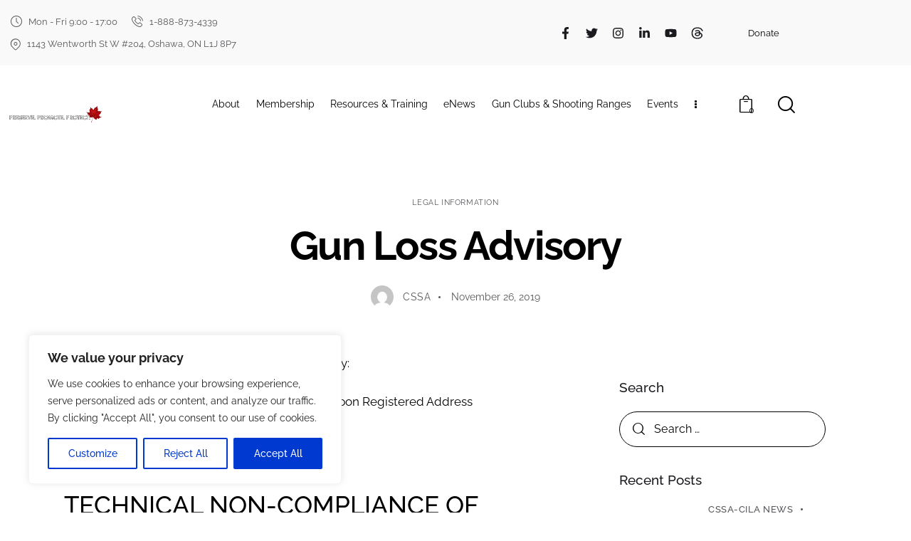

--- FILE ---
content_type: text/html; charset=UTF-8
request_url: https://cssa-cila.org/gun-loss-advisory/
body_size: 60789
content:
<!DOCTYPE html>
<html dir="ltr" lang="en-US" prefix="og: https://ogp.me/ns#" class="no-js scheme_light">
<head>
				<meta charset="UTF-8">
<script type="text/javascript">
/* <![CDATA[ */
var gform;gform||(document.addEventListener("gform_main_scripts_loaded",function(){gform.scriptsLoaded=!0}),document.addEventListener("gform/theme/scripts_loaded",function(){gform.themeScriptsLoaded=!0}),window.addEventListener("DOMContentLoaded",function(){gform.domLoaded=!0}),gform={domLoaded:!1,scriptsLoaded:!1,themeScriptsLoaded:!1,isFormEditor:()=>"function"==typeof InitializeEditor,callIfLoaded:function(o){return!(!gform.domLoaded||!gform.scriptsLoaded||!gform.themeScriptsLoaded&&!gform.isFormEditor()||(gform.isFormEditor()&&console.warn("The use of gform.initializeOnLoaded() is deprecated in the form editor context and will be removed in Gravity Forms 3.1."),o(),0))},initializeOnLoaded:function(o){gform.callIfLoaded(o)||(document.addEventListener("gform_main_scripts_loaded",()=>{gform.scriptsLoaded=!0,gform.callIfLoaded(o)}),document.addEventListener("gform/theme/scripts_loaded",()=>{gform.themeScriptsLoaded=!0,gform.callIfLoaded(o)}),window.addEventListener("DOMContentLoaded",()=>{gform.domLoaded=!0,gform.callIfLoaded(o)}))},hooks:{action:{},filter:{}},addAction:function(o,r,e,t){gform.addHook("action",o,r,e,t)},addFilter:function(o,r,e,t){gform.addHook("filter",o,r,e,t)},doAction:function(o){gform.doHook("action",o,arguments)},applyFilters:function(o){return gform.doHook("filter",o,arguments)},removeAction:function(o,r){gform.removeHook("action",o,r)},removeFilter:function(o,r,e){gform.removeHook("filter",o,r,e)},addHook:function(o,r,e,t,n){null==gform.hooks[o][r]&&(gform.hooks[o][r]=[]);var d=gform.hooks[o][r];null==n&&(n=r+"_"+d.length),gform.hooks[o][r].push({tag:n,callable:e,priority:t=null==t?10:t})},doHook:function(r,o,e){var t;if(e=Array.prototype.slice.call(e,1),null!=gform.hooks[r][o]&&((o=gform.hooks[r][o]).sort(function(o,r){return o.priority-r.priority}),o.forEach(function(o){"function"!=typeof(t=o.callable)&&(t=window[t]),"action"==r?t.apply(null,e):e[0]=t.apply(null,e)})),"filter"==r)return e[0]},removeHook:function(o,r,t,n){var e;null!=gform.hooks[o][r]&&(e=(e=gform.hooks[o][r]).filter(function(o,r,e){return!!(null!=n&&n!=o.tag||null!=t&&t!=o.priority)}),gform.hooks[o][r]=e)}});
/* ]]> */
</script>
					<meta name="viewport" content="width=device-width, initial-scale=1">
		<meta name="format-detection" content="telephone=no">
		<link rel="profile" href="//gmpg.org/xfn/11">
		<title>Gun Loss Advisory - Canadian Shooting Sports Association</title>
		<!-- All in One SEO 4.9.3 - aioseo.com -->
	<meta name="description" content="The following issues are addressed in this advisory: Technical Non-Compliance Of Restricted Weapon Registered Address Keeping Your Gun Ownership Rights Alive! The Future Seizures Of Handguns Liability Of Verifiers TECHNICAL NON-COMPLIANCE OF RESTRICTED WEAPON REGISTERED ADDRESS Technical non-compliance of restricted weapon registered address can lead to criminal conviction!! Police have begun to compare the addresses" />
	<meta name="robots" content="max-image-preview:large" />
	<meta name="author" content="CSSA"/>
	<link rel="canonical" href="https://cssa-cila.org/gun-loss-advisory/" />
	<meta name="generator" content="All in One SEO (AIOSEO) 4.9.3" />
		<meta property="og:locale" content="en_US" />
		<meta property="og:site_name" content="Canadian Shooting Sports Association - Preserve. Promote. Protect" />
		<meta property="og:type" content="article" />
		<meta property="og:title" content="Gun Loss Advisory - Canadian Shooting Sports Association" />
		<meta property="og:description" content="The following issues are addressed in this advisory: Technical Non-Compliance Of Restricted Weapon Registered Address Keeping Your Gun Ownership Rights Alive! The Future Seizures Of Handguns Liability Of Verifiers TECHNICAL NON-COMPLIANCE OF RESTRICTED WEAPON REGISTERED ADDRESS Technical non-compliance of restricted weapon registered address can lead to criminal conviction!! Police have begun to compare the addresses" />
		<meta property="og:url" content="https://cssa-cila.org/gun-loss-advisory/" />
		<meta property="og:image" content="https://cssa-cila.org/wp-content/uploads/2024/03/Cssa-white.svg" />
		<meta property="og:image:secure_url" content="https://cssa-cila.org/wp-content/uploads/2024/03/Cssa-white.svg" />
		<meta property="article:published_time" content="2019-11-26T09:58:00+00:00" />
		<meta property="article:modified_time" content="2024-02-27T13:21:14+00:00" />
		<meta name="twitter:card" content="summary_large_image" />
		<meta name="twitter:title" content="Gun Loss Advisory - Canadian Shooting Sports Association" />
		<meta name="twitter:description" content="The following issues are addressed in this advisory: Technical Non-Compliance Of Restricted Weapon Registered Address Keeping Your Gun Ownership Rights Alive! The Future Seizures Of Handguns Liability Of Verifiers TECHNICAL NON-COMPLIANCE OF RESTRICTED WEAPON REGISTERED ADDRESS Technical non-compliance of restricted weapon registered address can lead to criminal conviction!! Police have begun to compare the addresses" />
		<meta name="twitter:image" content="https://cssa-cila.org/wp-content/uploads/2024/03/Cssa-white.svg" />
		<script type="application/ld+json" class="aioseo-schema">
			{"@context":"https:\/\/schema.org","@graph":[{"@type":"BlogPosting","@id":"https:\/\/cssa-cila.org\/gun-loss-advisory\/#blogposting","name":"Gun Loss Advisory - Canadian Shooting Sports Association","headline":"Gun Loss Advisory","author":{"@id":"https:\/\/cssa-cila.org\/author\/cssa\/#author"},"publisher":{"@id":"https:\/\/cssa-cila.org\/#organization"},"image":{"@type":"ImageObject","url":"https:\/\/i0.wp.com\/cssa-cila.org\/wp-content\/uploads\/2024\/01\/cropped-web-logo-1-1.png?fit=260%2C90&ssl=1","@id":"https:\/\/cssa-cila.org\/#articleImage","width":260,"height":90},"datePublished":"2019-11-26T09:58:00-05:00","dateModified":"2024-02-27T13:21:14-05:00","inLanguage":"en-US","mainEntityOfPage":{"@id":"https:\/\/cssa-cila.org\/gun-loss-advisory\/#webpage"},"isPartOf":{"@id":"https:\/\/cssa-cila.org\/gun-loss-advisory\/#webpage"},"articleSection":"Legal Information"},{"@type":"BreadcrumbList","@id":"https:\/\/cssa-cila.org\/gun-loss-advisory\/#breadcrumblist","itemListElement":[{"@type":"ListItem","@id":"https:\/\/cssa-cila.org#listItem","position":1,"name":"Home","item":"https:\/\/cssa-cila.org","nextItem":{"@type":"ListItem","@id":"https:\/\/cssa-cila.org\/category\/legal-information\/#listItem","name":"Legal Information"}},{"@type":"ListItem","@id":"https:\/\/cssa-cila.org\/category\/legal-information\/#listItem","position":2,"name":"Legal Information","item":"https:\/\/cssa-cila.org\/category\/legal-information\/","nextItem":{"@type":"ListItem","@id":"https:\/\/cssa-cila.org\/gun-loss-advisory\/#listItem","name":"Gun Loss Advisory"},"previousItem":{"@type":"ListItem","@id":"https:\/\/cssa-cila.org#listItem","name":"Home"}},{"@type":"ListItem","@id":"https:\/\/cssa-cila.org\/gun-loss-advisory\/#listItem","position":3,"name":"Gun Loss Advisory","previousItem":{"@type":"ListItem","@id":"https:\/\/cssa-cila.org\/category\/legal-information\/#listItem","name":"Legal Information"}}]},{"@type":"Organization","@id":"https:\/\/cssa-cila.org\/#organization","name":"Canadian Shooting Sports Association","description":"Preserve. Promote. Protect","url":"https:\/\/cssa-cila.org\/","telephone":"+18888734339","logo":{"@type":"ImageObject","url":"https:\/\/i0.wp.com\/cssa-cila.org\/wp-content\/uploads\/2024\/01\/cropped-web-logo-1-1.png?fit=260%2C90&ssl=1","@id":"https:\/\/cssa-cila.org\/gun-loss-advisory\/#organizationLogo","width":260,"height":90},"image":{"@id":"https:\/\/cssa-cila.org\/gun-loss-advisory\/#organizationLogo"}},{"@type":"Person","@id":"https:\/\/cssa-cila.org\/author\/cssa\/#author","url":"https:\/\/cssa-cila.org\/author\/cssa\/","name":"CSSA","image":{"@type":"ImageObject","@id":"https:\/\/cssa-cila.org\/gun-loss-advisory\/#authorImage","url":"https:\/\/secure.gravatar.com\/avatar\/b45a9e153da000d9e01386ed40a49c014d0245674275beefccf3515d3efdbf1a?s=96&d=mm&r=g","width":96,"height":96,"caption":"CSSA"}},{"@type":"WebPage","@id":"https:\/\/cssa-cila.org\/gun-loss-advisory\/#webpage","url":"https:\/\/cssa-cila.org\/gun-loss-advisory\/","name":"Gun Loss Advisory - Canadian Shooting Sports Association","description":"The following issues are addressed in this advisory: Technical Non-Compliance Of Restricted Weapon Registered Address Keeping Your Gun Ownership Rights Alive! The Future Seizures Of Handguns Liability Of Verifiers TECHNICAL NON-COMPLIANCE OF RESTRICTED WEAPON REGISTERED ADDRESS Technical non-compliance of restricted weapon registered address can lead to criminal conviction!! Police have begun to compare the addresses","inLanguage":"en-US","isPartOf":{"@id":"https:\/\/cssa-cila.org\/#website"},"breadcrumb":{"@id":"https:\/\/cssa-cila.org\/gun-loss-advisory\/#breadcrumblist"},"author":{"@id":"https:\/\/cssa-cila.org\/author\/cssa\/#author"},"creator":{"@id":"https:\/\/cssa-cila.org\/author\/cssa\/#author"},"datePublished":"2019-11-26T09:58:00-05:00","dateModified":"2024-02-27T13:21:14-05:00"},{"@type":"WebSite","@id":"https:\/\/cssa-cila.org\/#website","url":"https:\/\/cssa-cila.org\/","name":"Canadian Shooting Sports Association","alternateName":"CSSA","description":"Preserve. Promote. Protect","inLanguage":"en-US","publisher":{"@id":"https:\/\/cssa-cila.org\/#organization"}}]}
		</script>
		<script type="text/javascript">
			(function(c,l,a,r,i,t,y){
			c[a]=c[a]||function(){(c[a].q=c[a].q||[]).push(arguments)};t=l.createElement(r);t.async=1;
			t.src="https://www.clarity.ms/tag/"+i+"?ref=aioseo";y=l.getElementsByTagName(r)[0];y.parentNode.insertBefore(t,y);
		})(window, document, "clarity", "script", "lfrfpde3i1");
		</script>
		<!-- All in One SEO -->
<script>window._wca = window._wca || [];</script>
<link rel='dns-prefetch' href='//stats.wp.com' />
<link rel='dns-prefetch' href='//use.typekit.net' />
<link rel='dns-prefetch' href='//fonts.googleapis.com' />
<link rel='preconnect' href='//i0.wp.com' />
<link rel='preconnect' href='//c0.wp.com' />
<link rel="alternate" type="application/rss+xml" title="Canadian Shooting Sports Association &raquo; Feed" href="https://cssa-cila.org/feed/" />
<link rel="alternate" type="application/rss+xml" title="Canadian Shooting Sports Association &raquo; Comments Feed" href="https://cssa-cila.org/comments/feed/" />
<link rel="alternate" title="oEmbed (JSON)" type="application/json+oembed" href="https://cssa-cila.org/wp-json/oembed/1.0/embed?url=https%3A%2F%2Fcssa-cila.org%2Fgun-loss-advisory%2F" />
<link rel="alternate" title="oEmbed (XML)" type="text/xml+oembed" href="https://cssa-cila.org/wp-json/oembed/1.0/embed?url=https%3A%2F%2Fcssa-cila.org%2Fgun-loss-advisory%2F&#038;format=xml" />
			<meta property="og:type" content="article" />
			<meta property="og:url" content="https://cssa-cila.org/gun-loss-advisory/" />
			<meta property="og:title" content="Gun Loss Advisory" />
			<meta property="og:description" content="The following issues are addressed in this advisory:
Technical Non-Compliance Of Restricted Weapon Registered Address
Keeping Your Gun Ownership Rights Alive!
The Future Seizures Of Handguns
Liability Of Verifiers
TECHNICAL NON-COMPLIANCE OF RESTRICTED WEAPON REGISTERED ADDRESS
Technical non-compliance of restricted weapon registered address can lead to criminal conviction!! Police have begun to compare the addresses of restricted weapon registration certificates" />  
					<!-- This site uses the Google Analytics by MonsterInsights plugin v9.11.1 - Using Analytics tracking - https://www.monsterinsights.com/ -->
							<script src="//www.googletagmanager.com/gtag/js?id=G-8MRHZGQX5Y"  data-cfasync="false" data-wpfc-render="false" type="text/javascript" async></script>
			<script data-cfasync="false" data-wpfc-render="false" type="text/javascript">
				var mi_version = '9.11.1';
				var mi_track_user = true;
				var mi_no_track_reason = '';
								var MonsterInsightsDefaultLocations = {"page_location":"https:\/\/cssa-cila.org\/gun-loss-advisory\/"};
								if ( typeof MonsterInsightsPrivacyGuardFilter === 'function' ) {
					var MonsterInsightsLocations = (typeof MonsterInsightsExcludeQuery === 'object') ? MonsterInsightsPrivacyGuardFilter( MonsterInsightsExcludeQuery ) : MonsterInsightsPrivacyGuardFilter( MonsterInsightsDefaultLocations );
				} else {
					var MonsterInsightsLocations = (typeof MonsterInsightsExcludeQuery === 'object') ? MonsterInsightsExcludeQuery : MonsterInsightsDefaultLocations;
				}
								var disableStrs = [
										'ga-disable-G-8MRHZGQX5Y',
									];
				/* Function to detect opted out users */
				function __gtagTrackerIsOptedOut() {
					for (var index = 0; index < disableStrs.length; index++) {
						if (document.cookie.indexOf(disableStrs[index] + '=true') > -1) {
							return true;
						}
					}
					return false;
				}
				/* Disable tracking if the opt-out cookie exists. */
				if (__gtagTrackerIsOptedOut()) {
					for (var index = 0; index < disableStrs.length; index++) {
						window[disableStrs[index]] = true;
					}
				}
				/* Opt-out function */
				function __gtagTrackerOptout() {
					for (var index = 0; index < disableStrs.length; index++) {
						document.cookie = disableStrs[index] + '=true; expires=Thu, 31 Dec 2099 23:59:59 UTC; path=/';
						window[disableStrs[index]] = true;
					}
				}
				if ('undefined' === typeof gaOptout) {
					function gaOptout() {
						__gtagTrackerOptout();
					}
				}
								window.dataLayer = window.dataLayer || [];
				window.MonsterInsightsDualTracker = {
					helpers: {},
					trackers: {},
				};
				if (mi_track_user) {
					function __gtagDataLayer() {
						dataLayer.push(arguments);
					}
					function __gtagTracker(type, name, parameters) {
						if (!parameters) {
							parameters = {};
						}
						if (parameters.send_to) {
							__gtagDataLayer.apply(null, arguments);
							return;
						}
						if (type === 'event') {
														parameters.send_to = monsterinsights_frontend.v4_id;
							var hookName = name;
							if (typeof parameters['event_category'] !== 'undefined') {
								hookName = parameters['event_category'] + ':' + name;
							}
							if (typeof MonsterInsightsDualTracker.trackers[hookName] !== 'undefined') {
								MonsterInsightsDualTracker.trackers[hookName](parameters);
							} else {
								__gtagDataLayer('event', name, parameters);
							}
							
						} else {
							__gtagDataLayer.apply(null, arguments);
						}
					}
					__gtagTracker('js', new Date());
					__gtagTracker('set', {
						'developer_id.dZGIzZG': true,
											});
					if ( MonsterInsightsLocations.page_location ) {
						__gtagTracker('set', MonsterInsightsLocations);
					}
										__gtagTracker('config', 'G-8MRHZGQX5Y', {"forceSSL":"true","link_attribution":"true"} );
										window.gtag = __gtagTracker;										(function () {
						/* https://developers.google.com/analytics/devguides/collection/analyticsjs/ */
						/* ga and __gaTracker compatibility shim. */
						var noopfn = function () {
							return null;
						};
						var newtracker = function () {
							return new Tracker();
						};
						var Tracker = function () {
							return null;
						};
						var p = Tracker.prototype;
						p.get = noopfn;
						p.set = noopfn;
						p.send = function () {
							var args = Array.prototype.slice.call(arguments);
							args.unshift('send');
							__gaTracker.apply(null, args);
						};
						var __gaTracker = function () {
							var len = arguments.length;
							if (len === 0) {
								return;
							}
							var f = arguments[len - 1];
							if (typeof f !== 'object' || f === null || typeof f.hitCallback !== 'function') {
								if ('send' === arguments[0]) {
									var hitConverted, hitObject = false, action;
									if ('event' === arguments[1]) {
										if ('undefined' !== typeof arguments[3]) {
											hitObject = {
												'eventAction': arguments[3],
												'eventCategory': arguments[2],
												'eventLabel': arguments[4],
												'value': arguments[5] ? arguments[5] : 1,
											}
										}
									}
									if ('pageview' === arguments[1]) {
										if ('undefined' !== typeof arguments[2]) {
											hitObject = {
												'eventAction': 'page_view',
												'page_path': arguments[2],
											}
										}
									}
									if (typeof arguments[2] === 'object') {
										hitObject = arguments[2];
									}
									if (typeof arguments[5] === 'object') {
										Object.assign(hitObject, arguments[5]);
									}
									if ('undefined' !== typeof arguments[1].hitType) {
										hitObject = arguments[1];
										if ('pageview' === hitObject.hitType) {
											hitObject.eventAction = 'page_view';
										}
									}
									if (hitObject) {
										action = 'timing' === arguments[1].hitType ? 'timing_complete' : hitObject.eventAction;
										hitConverted = mapArgs(hitObject);
										__gtagTracker('event', action, hitConverted);
									}
								}
								return;
							}
							function mapArgs(args) {
								var arg, hit = {};
								var gaMap = {
									'eventCategory': 'event_category',
									'eventAction': 'event_action',
									'eventLabel': 'event_label',
									'eventValue': 'event_value',
									'nonInteraction': 'non_interaction',
									'timingCategory': 'event_category',
									'timingVar': 'name',
									'timingValue': 'value',
									'timingLabel': 'event_label',
									'page': 'page_path',
									'location': 'page_location',
									'title': 'page_title',
									'referrer' : 'page_referrer',
								};
								for (arg in args) {
																		if (!(!args.hasOwnProperty(arg) || !gaMap.hasOwnProperty(arg))) {
										hit[gaMap[arg]] = args[arg];
									} else {
										hit[arg] = args[arg];
									}
								}
								return hit;
							}
							try {
								f.hitCallback();
							} catch (ex) {
							}
						};
						__gaTracker.create = newtracker;
						__gaTracker.getByName = newtracker;
						__gaTracker.getAll = function () {
							return [];
						};
						__gaTracker.remove = noopfn;
						__gaTracker.loaded = true;
						window['__gaTracker'] = __gaTracker;
					})();
									} else {
										console.log("");
					(function () {
						function __gtagTracker() {
							return null;
						}
						window['__gtagTracker'] = __gtagTracker;
						window['gtag'] = __gtagTracker;
					})();
									}
			</script>
							<!-- / Google Analytics by MonsterInsights -->
		<style id='wp-img-auto-sizes-contain-inline-css' type='text/css'>
img:is([sizes=auto i],[sizes^="auto," i]){contain-intrinsic-size:3000px 1500px}
/*# sourceURL=wp-img-auto-sizes-contain-inline-css */
</style>
<link property="stylesheet" rel='stylesheet' id='wc-authorize-net-cim-credit-card-checkout-block-css' href='https://cssa-cila.org/wp-content/plugins/woocommerce-gateway-authorize-net-cim/assets/css/blocks/wc-authorize-net-cim-checkout-block.css?ver=3.10.14' type='text/css' media='all' />
<link property="stylesheet" rel='stylesheet' id='wc-authorize-net-cim-echeck-checkout-block-css' href='https://cssa-cila.org/wp-content/plugins/woocommerce-gateway-authorize-net-cim/assets/css/blocks/wc-authorize-net-cim-checkout-block.css?ver=3.10.14' type='text/css' media='all' />
<style id='wp-emoji-styles-inline-css' type='text/css'>
	img.wp-smiley, img.emoji {
		display: inline !important;
		border: none !important;
		box-shadow: none !important;
		height: 1em !important;
		width: 1em !important;
		margin: 0 0.07em !important;
		vertical-align: -0.1em !important;
		background: none !important;
		padding: 0 !important;
	}
/*# sourceURL=wp-emoji-styles-inline-css */
</style>
<link property="stylesheet" rel='stylesheet' id='wp-block-library-css' href='https://c0.wp.com/c/6.9/wp-includes/css/dist/block-library/style.min.css' type='text/css' media='all' />
<link property="stylesheet" rel='stylesheet' id='aioseo/css/src/vue/standalone/blocks/table-of-contents/global.scss-css' href='https://cssa-cila.org/wp-content/plugins/all-in-one-seo-pack/dist/Lite/assets/css/table-of-contents/global.e90f6d47.css?ver=4.9.3' type='text/css' media='all' />
<link property="stylesheet" rel='stylesheet' id='wp-components-css' href='https://c0.wp.com/c/6.9/wp-includes/css/dist/components/style.min.css' type='text/css' media='all' />
<link property="stylesheet" rel='stylesheet' id='wp-preferences-css' href='https://c0.wp.com/c/6.9/wp-includes/css/dist/preferences/style.min.css' type='text/css' media='all' />
<link property="stylesheet" rel='stylesheet' id='wp-block-editor-css' href='https://c0.wp.com/c/6.9/wp-includes/css/dist/block-editor/style.min.css' type='text/css' media='all' />
<link property="stylesheet" rel='stylesheet' id='popup-maker-block-library-style-css' href='https://cssa-cila.org/wp-content/plugins/popup-maker/dist/packages/block-library-style.css?ver=dbea705cfafe089d65f1' type='text/css' media='all' />
<link property="stylesheet" rel='stylesheet' id='mediaelement-css' href='https://c0.wp.com/c/6.9/wp-includes/js/mediaelement/mediaelementplayer-legacy.min.css' type='text/css' media='all' />
<link property="stylesheet" rel='stylesheet' id='wp-mediaelement-css' href='https://c0.wp.com/c/6.9/wp-includes/js/mediaelement/wp-mediaelement.min.css' type='text/css' media='all' />
<style id='jetpack-sharing-buttons-style-inline-css' type='text/css'>
.jetpack-sharing-buttons__services-list{display:flex;flex-direction:row;flex-wrap:wrap;gap:0;list-style-type:none;margin:5px;padding:0}.jetpack-sharing-buttons__services-list.has-small-icon-size{font-size:12px}.jetpack-sharing-buttons__services-list.has-normal-icon-size{font-size:16px}.jetpack-sharing-buttons__services-list.has-large-icon-size{font-size:24px}.jetpack-sharing-buttons__services-list.has-huge-icon-size{font-size:36px}@media print{.jetpack-sharing-buttons__services-list{display:none!important}}.editor-styles-wrapper .wp-block-jetpack-sharing-buttons{gap:0;padding-inline-start:0}ul.jetpack-sharing-buttons__services-list.has-background{padding:1.25em 2.375em}
/*# sourceURL=https://cssa-cila.org/wp-content/plugins/jetpack/_inc/blocks/sharing-buttons/view.css */
</style>
<style id='global-styles-inline-css' type='text/css'>
:root{--wp--preset--aspect-ratio--square: 1;--wp--preset--aspect-ratio--4-3: 4/3;--wp--preset--aspect-ratio--3-4: 3/4;--wp--preset--aspect-ratio--3-2: 3/2;--wp--preset--aspect-ratio--2-3: 2/3;--wp--preset--aspect-ratio--16-9: 16/9;--wp--preset--aspect-ratio--9-16: 9/16;--wp--preset--color--black: #000000;--wp--preset--color--cyan-bluish-gray: #abb8c3;--wp--preset--color--white: #ffffff;--wp--preset--color--pale-pink: #f78da7;--wp--preset--color--vivid-red: #cf2e2e;--wp--preset--color--luminous-vivid-orange: #ff6900;--wp--preset--color--luminous-vivid-amber: #fcb900;--wp--preset--color--light-green-cyan: #7bdcb5;--wp--preset--color--vivid-green-cyan: #00d084;--wp--preset--color--pale-cyan-blue: #8ed1fc;--wp--preset--color--vivid-cyan-blue: #0693e3;--wp--preset--color--vivid-purple: #9b51e0;--wp--preset--color--bg-color: #ffffff;--wp--preset--color--bd-color: #DBE1E1;--wp--preset--color--text-dark: #1A1B1E;--wp--preset--color--text-light: #888888;--wp--preset--color--text-link: #0039cf;--wp--preset--color--text-hover: #015aff;--wp--preset--color--text-link-2: #FCA300;--wp--preset--color--text-hover-2: #CA8300;--wp--preset--color--text-link-3: #FF671C;--wp--preset--color--text-hover-3: #CC5216;--wp--preset--gradient--vivid-cyan-blue-to-vivid-purple: linear-gradient(135deg,rgb(6,147,227) 0%,rgb(155,81,224) 100%);--wp--preset--gradient--light-green-cyan-to-vivid-green-cyan: linear-gradient(135deg,rgb(122,220,180) 0%,rgb(0,208,130) 100%);--wp--preset--gradient--luminous-vivid-amber-to-luminous-vivid-orange: linear-gradient(135deg,rgb(252,185,0) 0%,rgb(255,105,0) 100%);--wp--preset--gradient--luminous-vivid-orange-to-vivid-red: linear-gradient(135deg,rgb(255,105,0) 0%,rgb(207,46,46) 100%);--wp--preset--gradient--very-light-gray-to-cyan-bluish-gray: linear-gradient(135deg,rgb(238,238,238) 0%,rgb(169,184,195) 100%);--wp--preset--gradient--cool-to-warm-spectrum: linear-gradient(135deg,rgb(74,234,220) 0%,rgb(151,120,209) 20%,rgb(207,42,186) 40%,rgb(238,44,130) 60%,rgb(251,105,98) 80%,rgb(254,248,76) 100%);--wp--preset--gradient--blush-light-purple: linear-gradient(135deg,rgb(255,206,236) 0%,rgb(152,150,240) 100%);--wp--preset--gradient--blush-bordeaux: linear-gradient(135deg,rgb(254,205,165) 0%,rgb(254,45,45) 50%,rgb(107,0,62) 100%);--wp--preset--gradient--luminous-dusk: linear-gradient(135deg,rgb(255,203,112) 0%,rgb(199,81,192) 50%,rgb(65,88,208) 100%);--wp--preset--gradient--pale-ocean: linear-gradient(135deg,rgb(255,245,203) 0%,rgb(182,227,212) 50%,rgb(51,167,181) 100%);--wp--preset--gradient--electric-grass: linear-gradient(135deg,rgb(202,248,128) 0%,rgb(113,206,126) 100%);--wp--preset--gradient--midnight: linear-gradient(135deg,rgb(2,3,129) 0%,rgb(40,116,252) 100%);--wp--preset--gradient--vertical-link-to-hover: linear-gradient(to bottom,var(--theme-color-text_link) 0%,var(--theme-color-text_hover) 100%);--wp--preset--gradient--diagonal-link-to-hover: linear-gradient(to bottom right,var(--theme-color-text_link) 0%,var(--theme-color-text_hover) 100%);--wp--preset--font-size--small: 13px;--wp--preset--font-size--medium: clamp(14px, 0.875rem + ((1vw - 3.2px) * 0.619), 20px);--wp--preset--font-size--large: clamp(22.041px, 1.378rem + ((1vw - 3.2px) * 1.439), 36px);--wp--preset--font-size--x-large: clamp(25.014px, 1.563rem + ((1vw - 3.2px) * 1.751), 42px);--wp--preset--font-family--p-font: "DM Sans",sans-serif;--wp--preset--font-family--post-font: inherit;--wp--preset--font-family--info-font: Raleway,sans-serif;--wp--preset--spacing--20: 0.44rem;--wp--preset--spacing--30: 0.67rem;--wp--preset--spacing--40: 1rem;--wp--preset--spacing--50: 1.5rem;--wp--preset--spacing--60: 2.25rem;--wp--preset--spacing--70: 3.38rem;--wp--preset--spacing--80: 5.06rem;--wp--preset--shadow--natural: 6px 6px 9px rgba(0, 0, 0, 0.2);--wp--preset--shadow--deep: 12px 12px 50px rgba(0, 0, 0, 0.4);--wp--preset--shadow--sharp: 6px 6px 0px rgba(0, 0, 0, 0.2);--wp--preset--shadow--outlined: 6px 6px 0px -3px rgb(255, 255, 255), 6px 6px rgb(0, 0, 0);--wp--preset--shadow--crisp: 6px 6px 0px rgb(0, 0, 0);--wp--custom--spacing--tiny: var(--sc-space-tiny,   1rem);--wp--custom--spacing--small: var(--sc-space-small,  2rem);--wp--custom--spacing--medium: var(--sc-space-medium, 3.3333rem);--wp--custom--spacing--large: var(--sc-space-large,  6.6667rem);--wp--custom--spacing--huge: var(--sc-space-huge,   8.6667rem);}:root { --wp--style--global--content-size: 840px;--wp--style--global--wide-size: 1290px; }:where(body) { margin: 0; }.wp-site-blocks > .alignleft { float: left; margin-right: 2em; }.wp-site-blocks > .alignright { float: right; margin-left: 2em; }.wp-site-blocks > .aligncenter { justify-content: center; margin-left: auto; margin-right: auto; }:where(.is-layout-flex){gap: 0.5em;}:where(.is-layout-grid){gap: 0.5em;}.is-layout-flow > .alignleft{float: left;margin-inline-start: 0;margin-inline-end: 2em;}.is-layout-flow > .alignright{float: right;margin-inline-start: 2em;margin-inline-end: 0;}.is-layout-flow > .aligncenter{margin-left: auto !important;margin-right: auto !important;}.is-layout-constrained > .alignleft{float: left;margin-inline-start: 0;margin-inline-end: 2em;}.is-layout-constrained > .alignright{float: right;margin-inline-start: 2em;margin-inline-end: 0;}.is-layout-constrained > .aligncenter{margin-left: auto !important;margin-right: auto !important;}.is-layout-constrained > :where(:not(.alignleft):not(.alignright):not(.alignfull)){max-width: var(--wp--style--global--content-size);margin-left: auto !important;margin-right: auto !important;}.is-layout-constrained > .alignwide{max-width: var(--wp--style--global--wide-size);}body .is-layout-flex{display: flex;}.is-layout-flex{flex-wrap: wrap;align-items: center;}.is-layout-flex > :is(*, div){margin: 0;}body .is-layout-grid{display: grid;}.is-layout-grid > :is(*, div){margin: 0;}body{padding-top: 0px;padding-right: 0px;padding-bottom: 0px;padding-left: 0px;}a:where(:not(.wp-element-button)){text-decoration: underline;}:root :where(.wp-element-button, .wp-block-button__link){background-color: #32373c;border-width: 0;color: #fff;font-family: inherit;font-size: inherit;font-style: inherit;font-weight: inherit;letter-spacing: inherit;line-height: inherit;padding-top: calc(0.667em + 2px);padding-right: calc(1.333em + 2px);padding-bottom: calc(0.667em + 2px);padding-left: calc(1.333em + 2px);text-decoration: none;text-transform: inherit;}.has-black-color{color: var(--wp--preset--color--black) !important;}.has-cyan-bluish-gray-color{color: var(--wp--preset--color--cyan-bluish-gray) !important;}.has-white-color{color: var(--wp--preset--color--white) !important;}.has-pale-pink-color{color: var(--wp--preset--color--pale-pink) !important;}.has-vivid-red-color{color: var(--wp--preset--color--vivid-red) !important;}.has-luminous-vivid-orange-color{color: var(--wp--preset--color--luminous-vivid-orange) !important;}.has-luminous-vivid-amber-color{color: var(--wp--preset--color--luminous-vivid-amber) !important;}.has-light-green-cyan-color{color: var(--wp--preset--color--light-green-cyan) !important;}.has-vivid-green-cyan-color{color: var(--wp--preset--color--vivid-green-cyan) !important;}.has-pale-cyan-blue-color{color: var(--wp--preset--color--pale-cyan-blue) !important;}.has-vivid-cyan-blue-color{color: var(--wp--preset--color--vivid-cyan-blue) !important;}.has-vivid-purple-color{color: var(--wp--preset--color--vivid-purple) !important;}.has-bg-color-color{color: var(--wp--preset--color--bg-color) !important;}.has-bd-color-color{color: var(--wp--preset--color--bd-color) !important;}.has-text-dark-color{color: var(--wp--preset--color--text-dark) !important;}.has-text-light-color{color: var(--wp--preset--color--text-light) !important;}.has-text-link-color{color: var(--wp--preset--color--text-link) !important;}.has-text-hover-color{color: var(--wp--preset--color--text-hover) !important;}.has-text-link-2-color{color: var(--wp--preset--color--text-link-2) !important;}.has-text-hover-2-color{color: var(--wp--preset--color--text-hover-2) !important;}.has-text-link-3-color{color: var(--wp--preset--color--text-link-3) !important;}.has-text-hover-3-color{color: var(--wp--preset--color--text-hover-3) !important;}.has-black-background-color{background-color: var(--wp--preset--color--black) !important;}.has-cyan-bluish-gray-background-color{background-color: var(--wp--preset--color--cyan-bluish-gray) !important;}.has-white-background-color{background-color: var(--wp--preset--color--white) !important;}.has-pale-pink-background-color{background-color: var(--wp--preset--color--pale-pink) !important;}.has-vivid-red-background-color{background-color: var(--wp--preset--color--vivid-red) !important;}.has-luminous-vivid-orange-background-color{background-color: var(--wp--preset--color--luminous-vivid-orange) !important;}.has-luminous-vivid-amber-background-color{background-color: var(--wp--preset--color--luminous-vivid-amber) !important;}.has-light-green-cyan-background-color{background-color: var(--wp--preset--color--light-green-cyan) !important;}.has-vivid-green-cyan-background-color{background-color: var(--wp--preset--color--vivid-green-cyan) !important;}.has-pale-cyan-blue-background-color{background-color: var(--wp--preset--color--pale-cyan-blue) !important;}.has-vivid-cyan-blue-background-color{background-color: var(--wp--preset--color--vivid-cyan-blue) !important;}.has-vivid-purple-background-color{background-color: var(--wp--preset--color--vivid-purple) !important;}.has-bg-color-background-color{background-color: var(--wp--preset--color--bg-color) !important;}.has-bd-color-background-color{background-color: var(--wp--preset--color--bd-color) !important;}.has-text-dark-background-color{background-color: var(--wp--preset--color--text-dark) !important;}.has-text-light-background-color{background-color: var(--wp--preset--color--text-light) !important;}.has-text-link-background-color{background-color: var(--wp--preset--color--text-link) !important;}.has-text-hover-background-color{background-color: var(--wp--preset--color--text-hover) !important;}.has-text-link-2-background-color{background-color: var(--wp--preset--color--text-link-2) !important;}.has-text-hover-2-background-color{background-color: var(--wp--preset--color--text-hover-2) !important;}.has-text-link-3-background-color{background-color: var(--wp--preset--color--text-link-3) !important;}.has-text-hover-3-background-color{background-color: var(--wp--preset--color--text-hover-3) !important;}.has-black-border-color{border-color: var(--wp--preset--color--black) !important;}.has-cyan-bluish-gray-border-color{border-color: var(--wp--preset--color--cyan-bluish-gray) !important;}.has-white-border-color{border-color: var(--wp--preset--color--white) !important;}.has-pale-pink-border-color{border-color: var(--wp--preset--color--pale-pink) !important;}.has-vivid-red-border-color{border-color: var(--wp--preset--color--vivid-red) !important;}.has-luminous-vivid-orange-border-color{border-color: var(--wp--preset--color--luminous-vivid-orange) !important;}.has-luminous-vivid-amber-border-color{border-color: var(--wp--preset--color--luminous-vivid-amber) !important;}.has-light-green-cyan-border-color{border-color: var(--wp--preset--color--light-green-cyan) !important;}.has-vivid-green-cyan-border-color{border-color: var(--wp--preset--color--vivid-green-cyan) !important;}.has-pale-cyan-blue-border-color{border-color: var(--wp--preset--color--pale-cyan-blue) !important;}.has-vivid-cyan-blue-border-color{border-color: var(--wp--preset--color--vivid-cyan-blue) !important;}.has-vivid-purple-border-color{border-color: var(--wp--preset--color--vivid-purple) !important;}.has-bg-color-border-color{border-color: var(--wp--preset--color--bg-color) !important;}.has-bd-color-border-color{border-color: var(--wp--preset--color--bd-color) !important;}.has-text-dark-border-color{border-color: var(--wp--preset--color--text-dark) !important;}.has-text-light-border-color{border-color: var(--wp--preset--color--text-light) !important;}.has-text-link-border-color{border-color: var(--wp--preset--color--text-link) !important;}.has-text-hover-border-color{border-color: var(--wp--preset--color--text-hover) !important;}.has-text-link-2-border-color{border-color: var(--wp--preset--color--text-link-2) !important;}.has-text-hover-2-border-color{border-color: var(--wp--preset--color--text-hover-2) !important;}.has-text-link-3-border-color{border-color: var(--wp--preset--color--text-link-3) !important;}.has-text-hover-3-border-color{border-color: var(--wp--preset--color--text-hover-3) !important;}.has-vivid-cyan-blue-to-vivid-purple-gradient-background{background: var(--wp--preset--gradient--vivid-cyan-blue-to-vivid-purple) !important;}.has-light-green-cyan-to-vivid-green-cyan-gradient-background{background: var(--wp--preset--gradient--light-green-cyan-to-vivid-green-cyan) !important;}.has-luminous-vivid-amber-to-luminous-vivid-orange-gradient-background{background: var(--wp--preset--gradient--luminous-vivid-amber-to-luminous-vivid-orange) !important;}.has-luminous-vivid-orange-to-vivid-red-gradient-background{background: var(--wp--preset--gradient--luminous-vivid-orange-to-vivid-red) !important;}.has-very-light-gray-to-cyan-bluish-gray-gradient-background{background: var(--wp--preset--gradient--very-light-gray-to-cyan-bluish-gray) !important;}.has-cool-to-warm-spectrum-gradient-background{background: var(--wp--preset--gradient--cool-to-warm-spectrum) !important;}.has-blush-light-purple-gradient-background{background: var(--wp--preset--gradient--blush-light-purple) !important;}.has-blush-bordeaux-gradient-background{background: var(--wp--preset--gradient--blush-bordeaux) !important;}.has-luminous-dusk-gradient-background{background: var(--wp--preset--gradient--luminous-dusk) !important;}.has-pale-ocean-gradient-background{background: var(--wp--preset--gradient--pale-ocean) !important;}.has-electric-grass-gradient-background{background: var(--wp--preset--gradient--electric-grass) !important;}.has-midnight-gradient-background{background: var(--wp--preset--gradient--midnight) !important;}.has-vertical-link-to-hover-gradient-background{background: var(--wp--preset--gradient--vertical-link-to-hover) !important;}.has-diagonal-link-to-hover-gradient-background{background: var(--wp--preset--gradient--diagonal-link-to-hover) !important;}.has-small-font-size{font-size: var(--wp--preset--font-size--small) !important;}.has-medium-font-size{font-size: var(--wp--preset--font-size--medium) !important;}.has-large-font-size{font-size: var(--wp--preset--font-size--large) !important;}.has-x-large-font-size{font-size: var(--wp--preset--font-size--x-large) !important;}.has-p-font-font-family{font-family: var(--wp--preset--font-family--p-font) !important;}.has-post-font-font-family{font-family: var(--wp--preset--font-family--post-font) !important;}.has-info-font-font-family{font-family: var(--wp--preset--font-family--info-font) !important;}
:root :where(.wp-block-button .wp-block-button__link){background-color: var(--theme-color-text_link);border-radius: 0;color: var(--theme-color-inverse_link);font-family: var(--theme-font-button_font-family);font-size: var(--theme-font-button_font-size);font-weight: var(--theme-font-button_font-weight);line-height: var(--theme-font-button_line-height);}
:where(.wp-block-post-template.is-layout-flex){gap: 1.25em;}:where(.wp-block-post-template.is-layout-grid){gap: 1.25em;}
:where(.wp-block-term-template.is-layout-flex){gap: 1.25em;}:where(.wp-block-term-template.is-layout-grid){gap: 1.25em;}
:where(.wp-block-columns.is-layout-flex){gap: 2em;}:where(.wp-block-columns.is-layout-grid){gap: 2em;}
:root :where(.wp-block-pullquote){border-width: 1px 0;font-size: clamp(0.984em, 0.984rem + ((1vw - 0.2em) * 0.851), 1.5em);line-height: 1.6;}
:root :where(.wp-block-post-comments){padding-top: var(--wp--custom--spacing--small);}
:root :where(.wp-block-quote){border-width: 1px;}
/*# sourceURL=global-styles-inline-css */
</style>

<style id='contact-form-7-inline-css' type='text/css'>
.wpcf7 .wpcf7-recaptcha iframe {margin-bottom: 0;}.wpcf7 .wpcf7-recaptcha[data-align="center"] > div {margin: 0 auto;}.wpcf7 .wpcf7-recaptcha[data-align="right"] > div {margin: 0 0 0 auto;}
/*# sourceURL=contact-form-7-inline-css */
</style>
<link property="stylesheet" rel='stylesheet' id='wcct_deal_style-css' href='https://cssa-cila.org/wp-content/plugins/finale-woocommerce-deal-pages/assets/css/wcct-deal.css?ver=1.4.1' type='text/css' media='all' />
<link property="stylesheet" rel='stylesheet' id='wpa-css-css' href='https://cssa-cila.org/wp-content/plugins/honeypot/includes/css/wpa.css?ver=2.3.04' type='text/css' media='all' />
<link property="stylesheet" rel='stylesheet' id='woocommerce-layout-css' href='https://c0.wp.com/p/woocommerce/10.4.3/assets/css/woocommerce-layout.css' type='text/css' media='all' />
<style id='woocommerce-layout-inline-css' type='text/css'>
	.infinite-scroll .woocommerce-pagination {
		display: none;
	}
/*# sourceURL=woocommerce-layout-inline-css */
</style>
<link property="stylesheet" rel='stylesheet' id='woocommerce-smallscreen-css' href='https://c0.wp.com/p/woocommerce/10.4.3/assets/css/woocommerce-smallscreen.css' type='text/css' media='only screen and (max-width: 768px)' />
<link property="stylesheet" rel='stylesheet' id='woocommerce-general-css' href='https://c0.wp.com/p/woocommerce/10.4.3/assets/css/woocommerce.css' type='text/css' media='all' />
<style id='woocommerce-inline-inline-css' type='text/css'>
.woocommerce form .form-row .required { visibility: visible; }
/*# sourceURL=woocommerce-inline-inline-css */
</style>
<link property="stylesheet" rel='stylesheet' id='wcct_public_css-css' href='https://cssa-cila.org/wp-content/plugins/finale-woocommerce-sales-countdown-timer-discount-plugin/assets/css/wcct_combined.css?ver=2.22.1' type='text/css' media='all' />
<link property="stylesheet" rel='preload' as='font' type='font/woff2' crossorigin='anonymous' id='tinvwl-webfont-font-css' href='https://cssa-cila.org/wp-content/plugins/ti-woocommerce-wishlist/assets/fonts/tinvwl-webfont.woff2?ver=xu2uyi'  media='all' />
<link property="stylesheet" rel='stylesheet' id='tinvwl-webfont-css' href='https://cssa-cila.org/wp-content/plugins/ti-woocommerce-wishlist/assets/css/webfont.min.css?ver=2.11.1' type='text/css' media='all' />
<link property="stylesheet" rel='stylesheet' id='tinvwl-css' href='https://cssa-cila.org/wp-content/plugins/ti-woocommerce-wishlist/assets/css/public.min.css?ver=2.11.1' type='text/css' media='all' />


<link property="stylesheet" rel='stylesheet' id='sv-wc-payment-gateway-payment-form-v5_15_12-css' href='https://cssa-cila.org/wp-content/plugins/woocommerce-gateway-authorize-net-cim/vendor/skyverge/wc-plugin-framework/woocommerce/payment-gateway/assets/css/frontend/sv-wc-payment-gateway-payment-form.min.css?ver=5.15.12' type='text/css' media='all' />
<link property="stylesheet" rel='stylesheet' id='tablepress-default-css' href='https://cssa-cila.org/wp-content/plugins/tablepress/css/build/default.css?ver=3.2.6' type='text/css' media='all' />
<link property="stylesheet" rel='stylesheet' id='elementor-gf-local-raleway-css' href='https://cssa-cila.org/wp-content/uploads/elementor/google-fonts/css/raleway.css?ver=1743742448' type='text/css' media='all' />
<script type="text/javascript" src="https://c0.wp.com/c/6.9/wp-includes/js/jquery/jquery.min.js" id="jquery-core-js"></script>
<script type="text/javascript" src="https://c0.wp.com/c/6.9/wp-includes/js/jquery/jquery-migrate.min.js" id="jquery-migrate-js"></script>
<link rel="https://api.w.org/" href="https://cssa-cila.org/wp-json/" /><link rel="alternate" title="JSON" type="application/json" href="https://cssa-cila.org/wp-json/wp/v2/posts/3504" /><link rel="EditURI" type="application/rsd+xml" title="RSD" href="https://cssa-cila.org/xmlrpc.php?rsd" />
<meta name="generator" content="WordPress 6.9" />
<meta name="generator" content="WooCommerce 10.4.3" />
<link rel='shortlink' href='https://cssa-cila.org/?p=3504' />
<style id="cky-style-inline">[data-cky-tag]{visibility:hidden;}</style>	<style>img#wpstats{display:none}</style>
				<!-- HappyForms global container -->
		<script type="text/javascript">HappyForms = {};</script>
		<!-- End of HappyForms global container -->
			<noscript><style>.woocommerce-product-gallery{ opacity: 1 !important; }</style></noscript>
	<meta name="generator" content="Elementor 3.34.1; features: e_font_icon_svg, additional_custom_breakpoints; settings: css_print_method-internal, google_font-enabled, font_display-swap">
			<style>
				.e-con.e-parent:nth-of-type(n+4):not(.e-lazyloaded):not(.e-no-lazyload),
				.e-con.e-parent:nth-of-type(n+4):not(.e-lazyloaded):not(.e-no-lazyload) * {
					background-image: none !important;
				}
				@media screen and (max-height: 1024px) {
					.e-con.e-parent:nth-of-type(n+3):not(.e-lazyloaded):not(.e-no-lazyload),
					.e-con.e-parent:nth-of-type(n+3):not(.e-lazyloaded):not(.e-no-lazyload) * {
						background-image: none !important;
					}
				}
				@media screen and (max-height: 640px) {
					.e-con.e-parent:nth-of-type(n+2):not(.e-lazyloaded):not(.e-no-lazyload),
					.e-con.e-parent:nth-of-type(n+2):not(.e-lazyloaded):not(.e-no-lazyload) * {
						background-image: none !important;
					}
				}
			</style>
			<link rel="icon" href="https://i0.wp.com/cssa-cila.org/wp-content/uploads/2024/03/cropped-Site-Logo.png?fit=32%2C32&#038;ssl=1" sizes="32x32" />
<link rel="icon" href="https://i0.wp.com/cssa-cila.org/wp-content/uploads/2024/03/cropped-Site-Logo.png?fit=192%2C192&#038;ssl=1" sizes="192x192" />
<link rel="apple-touch-icon" href="https://i0.wp.com/cssa-cila.org/wp-content/uploads/2024/03/cropped-Site-Logo.png?fit=180%2C180&#038;ssl=1" />
<meta name="msapplication-TileImage" content="https://i0.wp.com/cssa-cila.org/wp-content/uploads/2024/03/cropped-Site-Logo.png?fit=270%2C270&#038;ssl=1" />
		<style type="text/css" id="wp-custom-css">
			.tablepress .column-1{
    width: 20px;
}
.cf-7-wrap span.wpcf7-submit-style {
    margin-top: 30px;
}
.cf-7-wrap span.wpcf7-list-item.first.last {
    margin-bottom: 30px;
}
/*Tablepress*/
.tablepress td{
	text-align:center;
	border:none!important;
	padding-top:15px;
	padding-bottom:15px;
	color:#555555!important;
}
.tablepress th{
	text-align:center;
	background:#000000;
	color:#ffffff;
	font-weight:400;
}
/*tablepress end*/
.services_page_content ul li a{
	color:#0039cf!important;
}
.woocommerce-checkout .woocommerce td.product-name dl.variation dd{
	  padding-left: 0em;
}
.woocommerce-checkout .variation dt {
    font-weight: 600 !important;
}
.single-product table#alg-product-input-fields-table tbody tr td input,.single-product table#alg-product-input-fields-table tbody tr td textarea {
    width: 100%;
}
.single-product.woocommerce div.product form.cart table td{
	width:100px;
}
.sign-up-head .gform_footer {
    justify-content: center;
    display: flex;
    justify-content: center!important;
   
}
.sign-up-head .gform_footer input{
    width: 100%;
    
    justify-content: center;
    
}
.gform_wrapper.gravity-theme .gfield_required{
	display:none!important;
}
.woocommerce div.product .product_title ,section.related.products h2{
    font-weight: 700;
}
@media(min-width:1025px){
	.sc_table table td, table td{
		width:10px;
		text-align:center;
	}
	.donate-mob{
		display:none;
	}
}
@media(max-width:767px){
	#faet-post h3 a {
    font-size: 20px;
    line-height: 29px;
}
	.happyforms-part-date--datetime .happyforms-part-date__time-input, .happyforms-part-date__date-input {
    
    min-width: 100%;
    max-width: 100%;
   
}
	button.submit.happyforms-submit.happyforms-button--submit.happyforms-button--edit {
    margin-bottom: 25px;
}
	
	.dataTables_scroll .tablepress {
    overflow-x: auto !important;
    width: 700px !important;
}
}		</style>
		
<link property="stylesheet" rel='stylesheet' id='trx_addons-icons-css' href='https://cssa-cila.org/wp-content/plugins/trx_addons/css/font-icons/css/trx_addons_icons.css' type='text/css' media='all' />
<link property="stylesheet" rel='stylesheet' id='qw_extensions-icons-css' href='https://cssa-cila.org/wp-content/plugins/trx_addons/addons/qw-extension/css/font-icons/css/qw_extension_icons.css' type='text/css' media='all' />
<link property="stylesheet" rel='stylesheet' id='magnific-popup-css' href='https://cssa-cila.org/wp-content/plugins/trx_addons/js/magnific/magnific-popup.min.css' type='text/css' media='all' />

<link property="stylesheet" rel='stylesheet' id='elementor-frontend-css' href='https://cssa-cila.org/wp-content/plugins/elementor/assets/css/frontend.min.css?ver=3.34.1' type='text/css' media='all' />
<style id='elementor-frontend-inline-css' type='text/css'>
.elementor-kit-20676{--e-global-color-primary:#0039CF;--e-global-color-secondary:#57575B;--e-global-color-text:#57575B;--e-global-color-accent:#0039CF;--e-global-color-7a298a0:#FFFFFF;--e-global-color-17fb0b6:#000000;--e-global-color-6c37fbe:#1A1B1E;--e-global-typography-primary-font-family:"Raleway";--e-global-typography-primary-font-size:3.353em;--e-global-typography-primary-font-weight:800;--e-global-typography-secondary-font-family:"Raleway";--e-global-typography-secondary-font-size:57px;--e-global-typography-secondary-font-weight:800;--e-global-typography-secondary-line-height:67px;--e-global-typography-text-font-family:"Raleway";--e-global-typography-text-font-weight:400;--e-global-typography-accent-font-family:"Raleway";--e-global-typography-accent-font-weight:500;font-family:"Raleway", Sans-serif;}.elementor-kit-20676 e-page-transition{background-color:#FFBC7D;}.elementor-kit-20676 a{font-family:"Raleway", Sans-serif;}.elementor-kit-20676 h1{font-family:"Raleway", Sans-serif;}.elementor-kit-20676 h2{font-family:"Raleway", Sans-serif;}.elementor-kit-20676 h3{font-family:"Raleway", Sans-serif;}.elementor-kit-20676 h4{font-family:"Raleway", Sans-serif;}.elementor-kit-20676 h5{font-family:"Raleway", Sans-serif;}.elementor-kit-20676 h6{font-family:"Raleway", Sans-serif;}.elementor-section.elementor-section-boxed > .elementor-container{max-width:1320px;}.e-con{--container-max-width:1320px;}.elementor-widget:not(:last-child){margin-block-end:20px;}.elementor-element{--widgets-spacing:20px 20px;--widgets-spacing-row:20px;--widgets-spacing-column:20px;}{}h1.entry-title{display:var(--page-title-display);}@media(max-width:1024px){.elementor-kit-20676{--e-global-typography-primary-font-size:2.353em;--e-global-typography-primary-line-height:1.053em;--e-global-typography-secondary-font-size:40px;--e-global-typography-secondary-line-height:50px;}.elementor-section.elementor-section-boxed > .elementor-container{max-width:1024px;}.e-con{--container-max-width:1024px;}}@media(max-width:767px){.elementor-kit-20676{--e-global-typography-primary-font-size:35px;--e-global-typography-primary-line-height:40px;--e-global-typography-secondary-font-size:30px;--e-global-typography-secondary-line-height:40px;}.elementor-section.elementor-section-boxed > .elementor-container{max-width:767px;}.e-con{--container-max-width:767px;}}
/*# sourceURL=elementor-frontend-inline-css */
</style>
<style id="elementor-post-18220">.elementor-18220 .elementor-element.elementor-element-5192c6b > .elementor-container > .elementor-column > .elementor-widget-wrap{align-content:center;align-items:center;}.elementor-18220 .elementor-element.elementor-element-5192c6b:not(.elementor-motion-effects-element-type-background), .elementor-18220 .elementor-element.elementor-element-5192c6b > .elementor-motion-effects-container > .elementor-motion-effects-layer{background-color:#F9F9F9;}.elementor-18220 .elementor-element.elementor-element-5192c6b > .elementor-background-overlay{background-color:#F9F9F9;opacity:1;transition:background 0.3s, border-radius 0.3s, opacity 0.3s;}.elementor-18220 .elementor-element.elementor-element-5192c6b .trx_addons_bg_text{z-index:0;}.elementor-18220 .elementor-element.elementor-element-5192c6b .trx_addons_bg_text.trx_addons_marquee_wrap:not(.trx_addons_marquee_reverse) .trx_addons_marquee_element{padding-right:50px;}.elementor-18220 .elementor-element.elementor-element-5192c6b .trx_addons_bg_text.trx_addons_marquee_wrap.trx_addons_marquee_reverse .trx_addons_marquee_element{padding-left:50px;}.elementor-18220 .elementor-element.elementor-element-5192c6b{transition:background 0.3s, border 0.3s, border-radius 0.3s, box-shadow 0.3s;}.elementor-18220 .elementor-element.elementor-element-304ee3f > .elementor-widget-container{margin:0px 0px 0px 0px;}.elementor-18220 .elementor-element.elementor-element-ff45cca > .elementor-widget-container{margin:0px 0px 0px 0px;}.elementor-18220 .elementor-element.elementor-element-6a81ece > .elementor-element-populated.elementor-column-wrap{padding:10px 0px 10px 0px;}.elementor-18220 .elementor-element.elementor-element-6a81ece > .elementor-element-populated.elementor-widget-wrap{padding:10px 0px 10px 0px;}.elementor-18220 .elementor-element.elementor-global-21408{--grid-template-columns:repeat(0, auto);width:100%;max-width:100%;--icon-size:17px;--grid-column-gap:0px;--grid-row-gap:0px;}.elementor-18220 .elementor-element.elementor-global-21408 .elementor-widget-container{text-align:center;}.elementor-18220 .elementor-element.elementor-global-21408 .elementor-social-icon{background-color:#02010100;}.elementor-18220 .elementor-element.elementor-global-21408 .elementor-social-icon i{color:#1A1B1E;}.elementor-18220 .elementor-element.elementor-global-21408 .elementor-social-icon svg{fill:#1A1B1E;}.elementor-18220 .elementor-element.elementor-global-60793{width:auto;max-width:auto;}.elementor-18220 .elementor-element.elementor-element-8e99427 > .elementor-container > .elementor-column > .elementor-widget-wrap{align-content:center;align-items:center;}.elementor-18220 .elementor-element.elementor-element-8e99427 .trx_addons_bg_text{z-index:0;}.elementor-18220 .elementor-element.elementor-element-8e99427 .trx_addons_bg_text.trx_addons_marquee_wrap:not(.trx_addons_marquee_reverse) .trx_addons_marquee_element{padding-right:50px;}.elementor-18220 .elementor-element.elementor-element-8e99427 .trx_addons_bg_text.trx_addons_marquee_wrap.trx_addons_marquee_reverse .trx_addons_marquee_element{padding-left:50px;}.elementor-18220 .elementor-element.elementor-element-8e99427{transition:background 0.3s, border 0.3s, border-radius 0.3s, box-shadow 0.3s;padding:20px 0px 20px 0px;}.elementor-18220 .elementor-element.elementor-element-8e99427 > .elementor-background-overlay{transition:background 0.3s, border-radius 0.3s, opacity 0.3s;}.elementor-18220 .elementor-element.elementor-element-6e4d686 > .elementor-element-populated{margin:0px 0px 0px 0px;--e-column-margin-right:0px;--e-column-margin-left:0px;}.elementor-18220 .elementor-element.elementor-element-6e4d686 > .elementor-element-populated.elementor-column-wrap{padding:0px 0px 0px 10px;}.elementor-18220 .elementor-element.elementor-element-6e4d686 > .elementor-element-populated.elementor-widget-wrap{padding:0px 0px 0px 10px;}.elementor-18220 .elementor-element.elementor-element-db0dc53{width:100%;max-width:100%;text-align:start;}.elementor-18220 .elementor-element.elementor-element-db0dc53 img{width:70%;border-radius:0px 0px 0px 0px;}.elementor-18220 .elementor-element.elementor-element-3a58f74 > .elementor-widget-container{margin:0px 24px 0px 0px;}.elementor-18220 .elementor-element.elementor-element-c083a1e > .elementor-widget-container{margin:0px 24px 0px 0px;}.elementor-18220 .elementor-element.elementor-element-73b055f > .elementor-widget-container{margin:0px 0px 0px 8px;}.elementor-18220 .elementor-element.elementor-element-ab74491 .trx_addons_bg_text{z-index:0;}.elementor-18220 .elementor-element.elementor-element-ab74491 .trx_addons_bg_text.trx_addons_marquee_wrap:not(.trx_addons_marquee_reverse) .trx_addons_marquee_element{padding-right:50px;}.elementor-18220 .elementor-element.elementor-element-ab74491 .trx_addons_bg_text.trx_addons_marquee_wrap.trx_addons_marquee_reverse .trx_addons_marquee_element{padding-left:50px;}.elementor-18220 .elementor-element.elementor-element-3cac333{--divider-border-style:solid;--divider-border-width:1px;}.elementor-18220 .elementor-element.elementor-element-3cac333 .elementor-divider-separator{width:100%;}.elementor-18220 .elementor-element.elementor-element-3cac333 .elementor-divider{padding-block-start:5px;padding-block-end:5px;}.elementor-18220 .elementor-element.elementor-element-f8fe457 > .elementor-container > .elementor-column > .elementor-widget-wrap{align-content:center;align-items:center;}.elementor-18220 .elementor-element.elementor-element-f8fe457:not(.elementor-motion-effects-element-type-background), .elementor-18220 .elementor-element.elementor-element-f8fe457 > .elementor-motion-effects-container > .elementor-motion-effects-layer{background-color:#FFFFFF;}.elementor-18220 .elementor-element.elementor-element-f8fe457 .trx_addons_bg_text{z-index:0;}.elementor-18220 .elementor-element.elementor-element-f8fe457 .trx_addons_bg_text.trx_addons_marquee_wrap:not(.trx_addons_marquee_reverse) .trx_addons_marquee_element{padding-right:50px;}.elementor-18220 .elementor-element.elementor-element-f8fe457 .trx_addons_bg_text.trx_addons_marquee_wrap.trx_addons_marquee_reverse .trx_addons_marquee_element{padding-left:50px;}.elementor-18220 .elementor-element.elementor-element-f8fe457{transition:background 0.3s, border 0.3s, border-radius 0.3s, box-shadow 0.3s;padding:10px 50px 10px 50px;}.elementor-18220 .elementor-element.elementor-element-f8fe457 > .elementor-background-overlay{transition:background 0.3s, border-radius 0.3s, opacity 0.3s;}.elementor-18220 .elementor-element.elementor-element-c8b38e5 .logo_image{max-height:61px;}.elementor-18220 .elementor-element.elementor-element-5a0b012 > .elementor-widget-container{margin:0px 0px 0px 8px;}.elementor-18220 .elementor-element.elementor-element-26d7826 > .elementor-widget-container{margin:0px 0px -6px 5px;}.elementor-18220 .elementor-element.elementor-element-26d7826 .elementor-icon-wrapper{text-align:center;}.trx-addons-layout--edit-mode .trx-addons-layout__inner{background-color:var(--theme-color-bg_color);}.trx-addons-layout--single-preview .trx-addons-layout__inner{background-color:var(--theme-color-bg_color);}@media(min-width:768px){.elementor-18220 .elementor-element.elementor-element-9916e86{width:57.962%;}.elementor-18220 .elementor-element.elementor-element-6a81ece{width:42%;}.elementor-18220 .elementor-element.elementor-element-6e4d686{width:17.879%;}.elementor-18220 .elementor-element.elementor-element-450dd35{width:82.083%;}}@media(max-width:1024px) and (min-width:768px){.elementor-18220 .elementor-element.elementor-element-9916e86{width:100%;}.elementor-18220 .elementor-element.elementor-element-6e4d686{width:20%;}.elementor-18220 .elementor-element.elementor-element-450dd35{width:80%;}}@media(max-width:1024px){.elementor-18220 .elementor-element.elementor-element-5192c6b{padding:10px 0px 10px 0px;}.elementor-18220 .elementor-element.elementor-element-3a58f74 > .elementor-widget-container{margin:0px 10px 0px 0px;}.elementor-18220 .elementor-element.elementor-element-c083a1e > .elementor-widget-container{margin:0px 10px 0px 0px;}}@media(max-width:767px){.elementor-18220 .elementor-element.elementor-element-6e4d686{width:50%;}.elementor-18220 .elementor-element.elementor-element-db0dc53 img{width:80%;height:50px;}.elementor-18220 .elementor-element.elementor-element-450dd35{width:50%;}.elementor-18220 .elementor-element.elementor-element-3a58f74 > .elementor-widget-container{margin:2px 0px -3px 0px;}.elementor-18220 .elementor-element.elementor-element-c083a1e > .elementor-widget-container{margin:2px 0px -3px 0px;}.elementor-18220 .elementor-element.elementor-element-ce3746f > .elementor-widget-container{margin:-4px 0px -3px 0px;}.elementor-18220 .elementor-element.elementor-element-73b055f > .elementor-widget-container{margin:0px 0px -1px 0px;}}/* Start custom CSS for trx_sc_layouts_iconed_text, class: .elementor-element-304ee3f */.elementor-18220 .elementor-element.elementor-element-304ee3f span{
    color: #57575B!important;
}/* End custom CSS */
/* Start custom CSS for trx_sc_layouts_iconed_text, class: .elementor-element-ff45cca */.elementor-18220 .elementor-element.elementor-element-ff45cca span{
    color: #57575B!important;
}/* End custom CSS */
/* Start custom CSS for trx_sc_layouts_iconed_text, class: .elementor-element-e2c7b25 */.elementor-18220 .elementor-element.elementor-element-e2c7b25 span{
    color: #57575B!important;
}/* End custom CSS */</style>
<style id="elementor-post-18215">.elementor-18215 .elementor-element.elementor-element-750e5c2:not(.elementor-motion-effects-element-type-background), .elementor-18215 .elementor-element.elementor-element-750e5c2 > .elementor-motion-effects-container > .elementor-motion-effects-layer{background-color:#1F2228;background-image:url("https://i0.wp.com/cssa-cila.org/wp-content/uploads/2022/03/renew-CSSA-membership.webp?fit=1950%2C1307&ssl=1");background-position:0px 20%;background-repeat:no-repeat;background-size:cover;}.elementor-18215 .elementor-element.elementor-element-750e5c2 > .elementor-background-overlay{background-color:#1F2228;opacity:0.29;transition:background 0.3s, border-radius 0.3s, opacity 0.3s;}.elementor-18215 .elementor-element.elementor-element-750e5c2 .trx_addons_bg_text{z-index:0;}.elementor-18215 .elementor-element.elementor-element-750e5c2 .trx_addons_bg_text.trx_addons_marquee_wrap:not(.trx_addons_marquee_reverse) .trx_addons_marquee_element{padding-right:50px;}.elementor-18215 .elementor-element.elementor-element-750e5c2 .trx_addons_bg_text.trx_addons_marquee_wrap.trx_addons_marquee_reverse .trx_addons_marquee_element{padding-left:50px;}.elementor-18215 .elementor-element.elementor-element-750e5c2{transition:background 0.3s, border 0.3s, border-radius 0.3s, box-shadow 0.3s;margin-top:0px;margin-bottom:-54px;z-index:1;}.elementor-18215 .elementor-element.elementor-element-e42630a{--spacer-size:50px;}.elementor-18215 .elementor-element.elementor-element-15506e6{--spacer-size:50px;}.elementor-18215 .elementor-element.elementor-element-15506e6 > .elementor-widget-container{margin:0px 0px -3px 0px;}.elementor-18215 .elementor-element.elementor-element-9eeb4ed > .elementor-widget-container{margin:0px 0px 0px 0px;padding:0px 0px 0px 0px;}.elementor-18215 .elementor-element.elementor-element-9eeb4ed{text-align:center;}.elementor-18215 .elementor-element.elementor-element-9eeb4ed .elementor-heading-title{font-size:14px;font-weight:600;text-transform:uppercase;font-style:normal;letter-spacing:1.8px;color:var( --e-global-color-7a298a0 );}.elementor-18215 .elementor-element.elementor-element-4a32c38{width:100%;max-width:100%;text-align:center;}.elementor-18215 .elementor-element.elementor-element-4a32c38 > .elementor-widget-container{padding:10px 50px 0px 50px;}.elementor-18215 .elementor-element.elementor-element-4a32c38 .elementor-heading-title{font-family:"Raleway", Sans-serif;font-size:57px;font-weight:800;line-height:67px;color:var( --e-global-color-7a298a0 );}.elementor-18215 .elementor-element.elementor-element-07cbb9a{--spacer-size:34px;}.elementor-18215 .elementor-element.elementor-element-aa97040{--spacer-size:50px;}.elementor-18215 .elementor-element.elementor-element-ecf4623{--spacer-size:50px;}.elementor-18215 .elementor-element.elementor-element-c14a1ff:not(.elementor-motion-effects-element-type-background), .elementor-18215 .elementor-element.elementor-element-c14a1ff > .elementor-motion-effects-container > .elementor-motion-effects-layer{background-color:#1F2228;}.elementor-18215 .elementor-element.elementor-element-c14a1ff .trx_addons_bg_text{z-index:0;}.elementor-18215 .elementor-element.elementor-element-c14a1ff .trx_addons_bg_text.trx_addons_marquee_wrap:not(.trx_addons_marquee_reverse) .trx_addons_marquee_element{padding-right:50px;}.elementor-18215 .elementor-element.elementor-element-c14a1ff .trx_addons_bg_text.trx_addons_marquee_wrap.trx_addons_marquee_reverse .trx_addons_marquee_element{padding-left:50px;}.elementor-18215 .elementor-element.elementor-element-c14a1ff{transition:background 0.3s, border 0.3s, border-radius 0.3s, box-shadow 0.3s;padding:0px 0px 0px 0px;}.elementor-18215 .elementor-element.elementor-element-c14a1ff > .elementor-background-overlay{transition:background 0.3s, border-radius 0.3s, opacity 0.3s;}.elementor-18215 .elementor-element.elementor-element-9a447c6{--spacer-size:50px;}.elementor-18215 .elementor-element.elementor-element-f017cc0{--display:flex;--flex-direction:row;--container-widget-width:calc( ( 1 - var( --container-widget-flex-grow ) ) * 100% );--container-widget-height:100%;--container-widget-flex-grow:1;--container-widget-align-self:stretch;--flex-wrap-mobile:wrap;--align-items:center;--gap:0px 46px;--row-gap:0px;--column-gap:46px;--padding-top:0px;--padding-bottom:0px;--padding-left:0px;--padding-right:0px;}.elementor-18215 .elementor-element.elementor-element-f017cc0 .trx_addons_bg_text{z-index:0;}.elementor-18215 .elementor-element.elementor-element-f017cc0 .trx_addons_bg_text.trx_addons_marquee_wrap:not(.trx_addons_marquee_reverse) .trx_addons_marquee_element{padding-right:50px;}.elementor-18215 .elementor-element.elementor-element-f017cc0 .trx_addons_bg_text.trx_addons_marquee_wrap.trx_addons_marquee_reverse .trx_addons_marquee_element{padding-left:50px;}.elementor-18215 .elementor-element.elementor-element-dc69df6{--display:flex;--padding-top:0px;--padding-bottom:0px;--padding-left:0px;--padding-right:0px;}.elementor-18215 .elementor-element.elementor-element-dc69df6 .trx_addons_bg_text{z-index:0;}.elementor-18215 .elementor-element.elementor-element-dc69df6 .trx_addons_bg_text.trx_addons_marquee_wrap:not(.trx_addons_marquee_reverse) .trx_addons_marquee_element{padding-right:50px;}.elementor-18215 .elementor-element.elementor-element-dc69df6 .trx_addons_bg_text.trx_addons_marquee_wrap.trx_addons_marquee_reverse .trx_addons_marquee_element{padding-left:50px;}.elementor-18215 .elementor-element.elementor-element-2c20ba0{text-align:start;}.elementor-18215 .elementor-element.elementor-element-2c20ba0 img{width:100%;}.elementor-18215 .elementor-element.elementor-element-20657fa{--display:flex;--padding-top:0px;--padding-bottom:0px;--padding-left:0px;--padding-right:0px;}.elementor-18215 .elementor-element.elementor-element-20657fa .trx_addons_bg_text{z-index:0;}.elementor-18215 .elementor-element.elementor-element-20657fa .trx_addons_bg_text.trx_addons_marquee_wrap:not(.trx_addons_marquee_reverse) .trx_addons_marquee_element{padding-right:50px;}.elementor-18215 .elementor-element.elementor-element-20657fa .trx_addons_bg_text.trx_addons_marquee_wrap.trx_addons_marquee_reverse .trx_addons_marquee_element{padding-left:50px;}.elementor-18215 .elementor-element.elementor-global-21748{width:var( --container-widget-width, 636px );max-width:636px;--container-widget-width:636px;--container-widget-flex-grow:0;font-family:"Raleway", Sans-serif;font-size:30px;font-weight:600;line-height:35px;color:#FFFFFF;}.elementor-18215 .elementor-element.elementor-element-fce804d{--spacer-size:45px;}.elementor-18215 .elementor-element.elementor-element-7e407d1:not(.elementor-motion-effects-element-type-background), .elementor-18215 .elementor-element.elementor-element-7e407d1 > .elementor-motion-effects-container > .elementor-motion-effects-layer{background-color:#1F2228;}.elementor-18215 .elementor-element.elementor-element-7e407d1 .trx_addons_bg_text{z-index:0;}.elementor-18215 .elementor-element.elementor-element-7e407d1 .trx_addons_bg_text.trx_addons_marquee_wrap:not(.trx_addons_marquee_reverse) .trx_addons_marquee_element{padding-right:50px;}.elementor-18215 .elementor-element.elementor-element-7e407d1 .trx_addons_bg_text.trx_addons_marquee_wrap.trx_addons_marquee_reverse .trx_addons_marquee_element{padding-left:50px;}.elementor-18215 .elementor-element.elementor-element-7e407d1{transition:background 0.3s, border 0.3s, border-radius 0.3s, box-shadow 0.3s;padding:0px 0px 0px 0px;}.elementor-18215 .elementor-element.elementor-element-7e407d1 > .elementor-background-overlay{transition:background 0.3s, border-radius 0.3s, opacity 0.3s;}.elementor-18215 .elementor-element.elementor-element-b7c8212{font-family:"Raleway", Sans-serif;font-weight:500;color:#FFFFFF;}.elementor-18215 .elementor-element.elementor-element-4ac4d74{--spacer-size:6px;}.elementor-18215 .elementor-element.elementor-global-21705{width:var( --container-widget-width, 230px );max-width:230px;--container-widget-width:230px;--container-widget-flex-grow:0;}.elementor-18215 .elementor-element.elementor-element-f9c1199{font-family:"Raleway", Sans-serif;font-weight:500;color:#FFFFFF;}.elementor-18215 .elementor-element.elementor-element-e3f1286 .elementor-nav-menu .elementor-item{font-size:17px;line-height:28px;}.elementor-18215 .elementor-element.elementor-element-e3f1286 .elementor-nav-menu--main .elementor-item{color:#D4D4D4;fill:#D4D4D4;padding-left:0px;padding-right:0px;padding-top:0px;padding-bottom:0px;}.elementor-18215 .elementor-element.elementor-element-e3f1286 .elementor-nav-menu--main .elementor-item:hover,
					.elementor-18215 .elementor-element.elementor-element-e3f1286 .elementor-nav-menu--main .elementor-item.elementor-item-active,
					.elementor-18215 .elementor-element.elementor-element-e3f1286 .elementor-nav-menu--main .elementor-item.highlighted,
					.elementor-18215 .elementor-element.elementor-element-e3f1286 .elementor-nav-menu--main .elementor-item:focus{color:#D4D4D4;fill:#D4D4D4;}.elementor-18215 .elementor-element.elementor-element-e3f1286 .elementor-nav-menu--main .elementor-item.elementor-item-active{color:#D4D4D4;}.elementor-18215 .elementor-element.elementor-element-e3f1286 .elementor-nav-menu--dropdown a, .elementor-18215 .elementor-element.elementor-element-e3f1286 .elementor-menu-toggle{color:#D4D4D4;fill:#D4D4D4;}.elementor-18215 .elementor-element.elementor-element-a801576{--spacer-size:6px;}.elementor-18215 .elementor-element.elementor-element-656bc9d{font-family:"Raleway", Sans-serif;font-weight:500;color:#FFFFFF;}.elementor-18215 .elementor-element.elementor-global-21708 .elementor-icon-list-icon i{transition:color 0.3s;}.elementor-18215 .elementor-element.elementor-global-21708 .elementor-icon-list-icon svg{transition:fill 0.3s;}.elementor-18215 .elementor-element.elementor-global-21708{--e-icon-list-icon-size:14px;--icon-vertical-offset:0px;}.elementor-18215 .elementor-element.elementor-global-21708 .elementor-icon-list-text{color:#D4D4D4;transition:color 0.3s;}.elementor-18215 .elementor-element.elementor-global-21708 .elementor-icon-list-item:hover .elementor-icon-list-text{color:#FFFFFF;}.elementor-18215 .elementor-element.elementor-element-fe42b15{--spacer-size:6px;}.elementor-18215 .elementor-element.elementor-element-cb122c1{font-family:"Raleway", Sans-serif;font-weight:500;color:#FFFFFF;}.elementor-18215 .elementor-element.elementor-element-95e9f0c > .elementor-widget-container{margin:-10px 0px 0px 0px;}.elementor-18215 .elementor-element.elementor-element-78429a3:not(.elementor-motion-effects-element-type-background), .elementor-18215 .elementor-element.elementor-element-78429a3 > .elementor-motion-effects-container > .elementor-motion-effects-layer{background-color:#1F2228;}.elementor-18215 .elementor-element.elementor-element-78429a3 .trx_addons_bg_text{z-index:0;}.elementor-18215 .elementor-element.elementor-element-78429a3 .trx_addons_bg_text.trx_addons_marquee_wrap:not(.trx_addons_marquee_reverse) .trx_addons_marquee_element{padding-right:50px;}.elementor-18215 .elementor-element.elementor-element-78429a3 .trx_addons_bg_text.trx_addons_marquee_wrap.trx_addons_marquee_reverse .trx_addons_marquee_element{padding-left:50px;}.elementor-18215 .elementor-element.elementor-element-78429a3{transition:background 0.3s, border 0.3s, border-radius 0.3s, box-shadow 0.3s;padding:0px 0px 0px 0px;}.elementor-18215 .elementor-element.elementor-element-78429a3 > .elementor-background-overlay{transition:background 0.3s, border-radius 0.3s, opacity 0.3s;}.elementor-18215 .elementor-element.elementor-element-1c09fec.elementor-column > .elementor-widget-wrap{justify-content:space-between;}.elementor-18215 .elementor-element.elementor-element-4ccebe5{--spacer-size:14px;}.elementor-18215 .elementor-element.elementor-element-d3f1a30{--spacer-size:50px;}.elementor-18215 .elementor-element.elementor-element-e128faf{--divider-border-style:solid;--divider-color:#36393E;--divider-border-width:1px;}.elementor-18215 .elementor-element.elementor-element-e128faf .elementor-divider-separator{width:100%;}.elementor-18215 .elementor-element.elementor-element-e128faf .elementor-divider{padding-block-start:10px;padding-block-end:10px;}.elementor-18215 .elementor-element.elementor-element-ef4697b{--spacer-size:6px;}.elementor-18215 .elementor-element.elementor-global-21742{width:auto;max-width:auto;font-size:16px;color:#808080;}.elementor-18215 .elementor-element.elementor-global-21739{width:auto;max-width:auto;font-size:16px;color:#808080;}.elementor-18215 .elementor-element.elementor-element-6000280{--spacer-size:20px;}.trx-addons-layout--edit-mode .trx-addons-layout__inner{background-color:var(--theme-color-bg_color);}.trx-addons-layout--single-preview .trx-addons-layout__inner{background-color:var(--theme-color-bg_color);}@media(max-width:1024px){.elementor-18215 .elementor-element.elementor-element-750e5c2:not(.elementor-motion-effects-element-type-background), .elementor-18215 .elementor-element.elementor-element-750e5c2 > .elementor-motion-effects-container > .elementor-motion-effects-layer{background-position:0px 0%;}.elementor-18215 .elementor-element.elementor-element-4a32c38 > .elementor-widget-container{padding:0px 50px 0px 50px;}.elementor-18215 .elementor-element.elementor-element-4a32c38 .elementor-heading-title{font-size:40px;line-height:50px;}.elementor-18215 .elementor-element.elementor-element-07cbb9a{--spacer-size:30px;}.elementor-18215 .elementor-element.elementor-global-21748{font-size:25px;line-height:30px;}.elementor-18215 .elementor-element.elementor-element-fce804d{--spacer-size:35px;}.elementor-18215 .elementor-element.elementor-element-95e9f0c > .elementor-widget-container{margin:-5px 0px 0px 0px;}}@media(max-width:767px){.elementor-18215 .elementor-element.elementor-element-750e5c2:not(.elementor-motion-effects-element-type-background), .elementor-18215 .elementor-element.elementor-element-750e5c2 > .elementor-motion-effects-container > .elementor-motion-effects-layer{background-position:0px 0%;}.elementor-18215 .elementor-element.elementor-element-9eeb4ed > .elementor-widget-container{padding:0px 0px 10px 0px;}.elementor-18215 .elementor-element.elementor-element-4a32c38 > .elementor-widget-container{padding:0px 0px 0px 0px;}.elementor-18215 .elementor-element.elementor-element-4a32c38 .elementor-heading-title{font-size:30px;line-height:40px;}.elementor-18215 .elementor-element.elementor-element-c14a1ff{padding:40px 0px 0px 0px;}.elementor-18215 .elementor-element.elementor-element-2c20ba0 img{width:90%;height:70px;object-fit:contain;}.elementor-18215 .elementor-element.elementor-global-21748{width:100%;max-width:100%;font-size:18px;line-height:25px;}.elementor-18215 .elementor-element.elementor-element-fce804d{--spacer-size:25px;}.elementor-18215 .elementor-element.elementor-element-2abb3cf > .elementor-element-populated{margin:20px 0px 0px 0px;--e-column-margin-right:0px;--e-column-margin-left:0px;}.elementor-18215 .elementor-element.elementor-element-23e3cad > .elementor-element-populated{margin:20px 0px 0px 0px;--e-column-margin-right:0px;--e-column-margin-left:0px;}.elementor-18215 .elementor-element.elementor-element-3b45bfe > .elementor-element-populated{margin:20px 0px 0px 0px;--e-column-margin-right:0px;--e-column-margin-left:0px;}.elementor-18215 .elementor-element.elementor-global-21742{font-size:15px;line-height:1.4em;}.elementor-18215 .elementor-element.elementor-global-21739{font-size:15px;line-height:1.4em;}.elementor-18215 .elementor-element.elementor-element-6000280{--spacer-size:10px;}}@media(min-width:768px){.elementor-18215 .elementor-element.elementor-element-dc69df6{--width:16%;}.elementor-18215 .elementor-element.elementor-element-5a6d6f8{width:34.242%;}.elementor-18215 .elementor-element.elementor-element-2abb3cf{width:22.348%;}.elementor-18215 .elementor-element.elementor-element-23e3cad{width:18.372%;}}@media(max-width:1024px) and (min-width:768px){.elementor-18215 .elementor-element.elementor-element-5a6d6f8{width:22%;}.elementor-18215 .elementor-element.elementor-element-2abb3cf{width:27%;}.elementor-18215 .elementor-element.elementor-element-23e3cad{width:23%;}.elementor-18215 .elementor-element.elementor-element-3b45bfe{width:28%;}}/* Start custom CSS for global, class: .elementor-global-21705 */.elementor-18215 .elementor-element.elementor-global-21705 p a{
    color: #D4D4D4!important;
}/* End custom CSS */</style>
<style id="elementor-post-4509">.elementor-4509 .elementor-element.elementor-element-67b4187 > .elementor-container > .elementor-column > .elementor-widget-wrap{align-content:space-between;align-items:space-between;}.elementor-4509 .elementor-element.elementor-element-67b4187 .trx_addons_bg_text{z-index:0;}.elementor-4509 .elementor-element.elementor-element-67b4187 .trx_addons_bg_text.trx_addons_marquee_wrap:not(.trx_addons_marquee_reverse) .trx_addons_marquee_element{padding-right:50px;}.elementor-4509 .elementor-element.elementor-element-67b4187 .trx_addons_bg_text.trx_addons_marquee_wrap.trx_addons_marquee_reverse .trx_addons_marquee_element{padding-left:50px;}.elementor-4509 .elementor-element.elementor-element-1c135e79 > .elementor-widget-container{margin:20px 0px 15px 0px;}.elementor-4509 .elementor-element.elementor-element-1c135e79 .logo_image{max-height:60px;}.elementor-4509 .elementor-element.elementor-element-14bbc85 .elementor-icon-list-items:not(.elementor-inline-items) .elementor-icon-list-item:not(:last-child){padding-block-end:calc(15px/2);}.elementor-4509 .elementor-element.elementor-element-14bbc85 .elementor-icon-list-items:not(.elementor-inline-items) .elementor-icon-list-item:not(:first-child){margin-block-start:calc(15px/2);}.elementor-4509 .elementor-element.elementor-element-14bbc85 .elementor-icon-list-items.elementor-inline-items .elementor-icon-list-item{margin-inline:calc(15px/2);}.elementor-4509 .elementor-element.elementor-element-14bbc85 .elementor-icon-list-items.elementor-inline-items{margin-inline:calc(-15px/2);}.elementor-4509 .elementor-element.elementor-element-14bbc85 .elementor-icon-list-items.elementor-inline-items .elementor-icon-list-item:after{inset-inline-end:calc(-15px/2);}.elementor-4509 .elementor-element.elementor-element-14bbc85 .elementor-icon-list-icon i{color:#1A1B1E;transition:color 0.3s;}.elementor-4509 .elementor-element.elementor-element-14bbc85 .elementor-icon-list-icon svg{fill:#1A1B1E;transition:fill 0.3s;}.elementor-4509 .elementor-element.elementor-element-14bbc85{--e-icon-list-icon-size:20px;--icon-vertical-offset:0px;}.elementor-4509 .elementor-element.elementor-element-14bbc85 .elementor-icon-list-item > .elementor-icon-list-text, .elementor-4509 .elementor-element.elementor-element-14bbc85 .elementor-icon-list-item > a{font-size:20px;font-weight:600;}.elementor-4509 .elementor-element.elementor-element-14bbc85 .elementor-icon-list-text{color:#1A1B1E;transition:color 0.3s;}.elementor-4509 .elementor-element.elementor-element-8d88f99 .trx_addons_bg_text{z-index:0;}.elementor-4509 .elementor-element.elementor-element-8d88f99 .trx_addons_bg_text.trx_addons_marquee_wrap:not(.trx_addons_marquee_reverse) .trx_addons_marquee_element{padding-right:50px;}.elementor-4509 .elementor-element.elementor-element-8d88f99 .trx_addons_bg_text.trx_addons_marquee_wrap.trx_addons_marquee_reverse .trx_addons_marquee_element{padding-left:50px;}.elementor-4509 .elementor-element.elementor-element-8d88f99{border-style:solid;border-width:1px 0px 0px 0px;border-color:#DDDDDD;margin-top:15px;margin-bottom:0px;padding:45px 0px 0px 0px;}.elementor-4509 .elementor-element.elementor-element-4f42819 .elementor-heading-title{font-weight:600;color:#1A1B1E;}.elementor-4509 .elementor-element.elementor-element-63068ae .elementor-heading-title{color:#57575B;}.elementor-4509 .elementor-element.elementor-element-efdd0a4{--spacer-size:10px;}.elementor-4509 .elementor-element.elementor-element-013bb75{--spacer-size:5px;}.trx-addons-layout--edit-mode .trx-addons-layout__inner{background-color:var(--theme-color-bg_color);}.trx-addons-layout--single-preview .trx-addons-layout__inner{background-color:var(--theme-color-bg_color);}</style>
<link property="stylesheet" rel='stylesheet' id='e-animation-grow-css' href='https://cssa-cila.org/wp-content/plugins/elementor/assets/lib/animations/styles/e-animation-grow.min.css?ver=3.34.1' type='text/css' media='all' />
<link property="stylesheet" rel='stylesheet' id='widget-social-icons-css' href='https://cssa-cila.org/wp-content/plugins/elementor/assets/css/widget-social-icons.min.css?ver=3.34.1' type='text/css' media='all' />
<link property="stylesheet" rel='stylesheet' id='e-apple-webkit-css' href='https://cssa-cila.org/wp-content/plugins/elementor/assets/css/conditionals/apple-webkit.min.css?ver=3.34.1' type='text/css' media='all' />
<link property="stylesheet" rel='stylesheet' id='widget-image-css' href='https://cssa-cila.org/wp-content/plugins/elementor/assets/css/widget-image.min.css?ver=3.34.1' type='text/css' media='all' />
<link property="stylesheet" rel='stylesheet' id='widget-divider-css' href='https://cssa-cila.org/wp-content/plugins/elementor/assets/css/widget-divider.min.css?ver=3.34.1' type='text/css' media='all' />
<link property="stylesheet" rel='stylesheet' id='widget-icon-list-css' href='https://cssa-cila.org/wp-content/plugins/elementor/assets/css/widget-icon-list.min.css?ver=3.34.1' type='text/css' media='all' />
<link property="stylesheet" rel='stylesheet' id='trx_addons-css' href='https://cssa-cila.org/wp-content/plugins/trx_addons/css/__styles.css' type='text/css' media='all' />
<link property="stylesheet" rel='stylesheet' id='trx_addons-animations-css' href='https://cssa-cila.org/wp-content/plugins/trx_addons/css/trx_addons.animations.css' type='text/css' media='all' />
<link property="stylesheet" rel='stylesheet' id='trx_addons-widget_banner-css' href='https://cssa-cila.org/wp-content/plugins/trx_addons/components/widgets/banner/banner.css' type='text/css' media='all' />
<link property="stylesheet" rel='stylesheet' id='trx_addons-woocommerce-css' href='https://cssa-cila.org/wp-content/plugins/trx_addons/components/api/woocommerce/woocommerce.css' type='text/css' media='all' />
<link property="stylesheet" rel='stylesheet' id='trx_addons-sc_content-css' href='https://cssa-cila.org/wp-content/plugins/trx_addons/components/shortcodes/content/content.css' type='text/css' media='all' />
<link property="stylesheet" rel='stylesheet' id='trx_addons-sc_icons-css' href='https://cssa-cila.org/wp-content/plugins/trx_addons/components/shortcodes/icons/icons.css' type='text/css' media='all' />
<link property="stylesheet" rel='stylesheet' id='trx_addons_qw_extension-icons-css' href='https://cssa-cila.org/wp-content/plugins/trx_addons/addons/qw-extension/css/qw_extension_icons.css' type='text/css' media='all' />
<style type="text/css" id="trx_addons-inline-styles-inline-css">.trx_addons_inline_1600276001 img.logo_image{max-height:61px;}.trx_addons_inline_404543506{width:388px;}.trx_addons_inline_2000522425 img.logo_image{max-height:60px;}</style>



<style type="text/css"> </style>
<link property="stylesheet" rel='stylesheet' id='wc-blocks-style-css' href='https://c0.wp.com/p/woocommerce/10.4.3/assets/client/blocks/wc-blocks.css' type='text/css' media='all' />





<link property="stylesheet" rel='stylesheet' id='widget-nav-menu-css' href='https://cssa-cila.org/wp-content/plugins/elementor-pro/assets/css/widget-nav-menu.min.css?ver=3.34.0' type='text/css' media='all' />

<link property="stylesheet" rel='stylesheet' id='gform_basic-css' href='https://cssa-cila.org/wp-content/plugins/gravityforms/assets/css/dist/basic.min.css?ver=2.9.25' type='text/css' media='all' />
<link property="stylesheet" rel='stylesheet' id='gform_theme_components-css' href='https://cssa-cila.org/wp-content/plugins/gravityforms/assets/css/dist/theme-components.min.css?ver=2.9.25' type='text/css' media='all' />
<link property="stylesheet" rel='stylesheet' id='gform_theme-css' href='https://cssa-cila.org/wp-content/plugins/gravityforms/assets/css/dist/theme.min.css?ver=2.9.25' type='text/css' media='all' />
<link property="stylesheet" rel='stylesheet' id='gat-font-Raleway-css' href='https://use.typekit.net/pjg1ebb.css' type='text/css' media='all' />
<link property="stylesheet" rel='stylesheet' id='gat-font-google_fonts-css' href='https://fonts.googleapis.com/css2?family=DM+Sans:ital,wght@0,400;0,500;0,700;1,400;1,500;1,700&#038;subset=latin,latin-ext&#038;display=swap' type='text/css' media='all' />
<link property="stylesheet" rel='stylesheet' id='gat-fontello-css' href='https://cssa-cila.org/wp-content/themes/gat-child/skins/default/css/font-icons/css/fontello.css' type='text/css' media='all' />
<link property="stylesheet" rel='stylesheet' id='gat-style-css' href='https://cssa-cila.org/wp-content/themes/gat/style.css' type='text/css' media='all' />
<link property="stylesheet" rel='stylesheet' id='gat-skin-default-css' href='https://cssa-cila.org/wp-content/themes/gat-child/skins/default/css/style.css' type='text/css' media='all' />
<link property="stylesheet" rel='stylesheet' id='gat-plugins-css' href='https://cssa-cila.org/wp-content/themes/gat-child/skins/default/css/__plugins.css' type='text/css' media='all' />
<link property="stylesheet" rel='stylesheet' id='gat-extra-skin-default-css' href='https://cssa-cila.org/wp-content/themes/gat-child/skins/default/extra-style.css' type='text/css' media='all' />
<link property="stylesheet" rel='stylesheet' id='gat-custom-css' href='https://cssa-cila.org/wp-content/themes/gat-child/skins/default/css/__custom.css' type='text/css' media='all' />
<link property="stylesheet" rel='stylesheet' id='gat-child-css' href='https://cssa-cila.org/wp-content/themes/gat-child/style.css' type='text/css' media='all' />
<link property="stylesheet" rel='stylesheet' id='gat-woocommerce-css' href='https://cssa-cila.org/wp-content/themes/gat-child/skins/default/plugins/woocommerce/woocommerce.css' type='text/css' media='all' />
<link property="stylesheet" rel='stylesheet' id='trx_addons-responsive-css' href='https://cssa-cila.org/wp-content/plugins/trx_addons/css/__responsive.css' type='text/css' media='(max-width:1439px)' />
<link property="stylesheet" rel='stylesheet' id='trx_addons-woocommerce-responsive-css' href='https://cssa-cila.org/wp-content/plugins/trx_addons/components/api/woocommerce/woocommerce.responsive.css' type='text/css' media='(max-width:1279px)' />
<link property="stylesheet" rel='stylesheet' id='trx_addons-sc_content-responsive-css' href='https://cssa-cila.org/wp-content/plugins/trx_addons/components/shortcodes/content/content.responsive.css' type='text/css' media='(max-width:1439px)' />
<link property="stylesheet" rel='stylesheet' id='trx_addons_qw_extension-icons-responsive-css' href='https://cssa-cila.org/wp-content/plugins/trx_addons/addons/qw-extension/css/qw_extension_icons.responsive.css' type='text/css' media='all' />
<link property="stylesheet" rel='stylesheet' id='trx_addons-sc_icons-responsive-css' href='https://cssa-cila.org/wp-content/plugins/trx_addons/components/shortcodes/icons/icons.responsive.css' type='text/css' media='(max-width:1279px)' />
<link property="stylesheet" rel='stylesheet' id='gat-responsive-css' href='https://cssa-cila.org/wp-content/themes/gat-child/skins/default/css/__responsive.css' type='text/css' media='(max-width:1679px)' />
<link property="stylesheet" rel='stylesheet' id='gat-responsive-child-css' href='https://cssa-cila.org/wp-content/themes/gat-child/responsive.css' type='text/css' media='(max-width:1679px)' />
<link property="stylesheet" rel='stylesheet' id='gat-woocommerce-responsive-css' href='https://cssa-cila.org/wp-content/themes/gat-child/skins/default/plugins/woocommerce/woocommerce-responsive.css' type='text/css' media='(max-width:1679px)' /></head>

<body class="wp-singular post-template-default single single-post postid-3504 single-format-standard wp-custom-logo wp-embed-responsive wp-theme-gat wp-child-theme-gat-child theme-gat hide_fixed_rows_enabled woocommerce-no-js tinvwl-theme-style skin_default elementor-use-container scheme_light blog_mode_post body_style_wide is_single single_style_style-4 sidebar_show sidebar_right sidebar_small_screen_float trx_addons_present header_type_custom header_style_header-custom-18220 header_position_default menu_side_none no_layout fixed_blocks_sticky elementor-default elementor-kit-20676">

	
	<div class="body_wrap" >

		
		<div class="page_wrap" >

			
							<a class="gat_skip_link skip_to_content_link" href="#content_skip_link_anchor" tabindex="0">Skip to content</a>
								<a class="gat_skip_link skip_to_sidebar_link" href="#sidebar_skip_link_anchor" tabindex="0">Skip to sidebar</a>
								<a class="gat_skip_link skip_to_footer_link" href="#footer_skip_link_anchor" tabindex="0">Skip to footer</a>

				<header class="top_panel top_panel_custom top_panel_custom_18220 top_panel_custom_header-home-1				 without_bg_image">
			<div data-elementor-type="cpt_layouts" data-elementor-id="18220" class="elementor elementor-18220" data-elementor-post-type="cpt_layouts">
						<section class="elementor-section elementor-top-section elementor-element elementor-element-5192c6b elementor-section-content-middle sc_layouts_row sc_layouts_row_type_narrow scheme_default sc_layouts_hide_on_mobile elementor-section-boxed elementor-section-height-default elementor-section-height-default sc_fly_static" data-id="5192c6b" data-element_type="section" data-settings="{&quot;background_background&quot;:&quot;classic&quot;}">
							<div class="elementor-background-overlay"></div>
							<div class="elementor-container elementor-column-gap-extended">
					<div class="elementor-column elementor-col-50 elementor-top-column elementor-element elementor-element-9916e86 sc_layouts_column_align_left sc_layouts_column sc_content_align_inherit sc_layouts_column_icons_position_left sc_fly_static" data-id="9916e86" data-element_type="column">
			<div class="elementor-widget-wrap elementor-element-populated">
						<div class="sc_layouts_item elementor-element elementor-element-304ee3f sc_fly_static elementor-widget elementor-widget-trx_sc_layouts_iconed_text" data-id="304ee3f" data-element_type="widget" data-widget_type="trx_sc_layouts_iconed_text.default">
				<div class="elementor-widget-container">
					<div class="sc_layouts_iconed_text" ><span class="sc_layouts_item_icon sc_layouts_iconed_text_icon icon-clock-2 sc_icon_type_icons"></span><span class="sc_layouts_item_details sc_layouts_iconed_text_details"><span class="sc_layouts_item_details_line1 sc_layouts_iconed_text_line1">Mon - Fri 9:00 - 17:00</span></span></div>				</div>
				</div>
				<div class="sc_layouts_item elementor-element elementor-element-ff45cca sc_fly_static elementor-widget elementor-widget-trx_sc_layouts_iconed_text" data-id="ff45cca" data-element_type="widget" data-widget_type="trx_sc_layouts_iconed_text.default">
				<div class="elementor-widget-container">
					<div class="sc_layouts_iconed_text" ><a href="tel:+18888734339" class="sc_layouts_item_link sc_layouts_iconed_text_link"><span class="sc_layouts_item_icon sc_layouts_iconed_text_icon icon-phone-call sc_icon_type_icons"></span><span class="sc_layouts_item_details sc_layouts_iconed_text_details"><span class="sc_layouts_item_details_line1 sc_layouts_iconed_text_line1">1-888-873-4339</span></span></a></div>				</div>
				</div>
				<div class="sc_layouts_item elementor-element elementor-element-e2c7b25 sc_fly_static elementor-widget elementor-widget-trx_sc_layouts_iconed_text" data-id="e2c7b25" data-element_type="widget" data-widget_type="trx_sc_layouts_iconed_text.default">
				<div class="elementor-widget-container">
					<div class="sc_layouts_iconed_text" ><span class="sc_layouts_item_icon sc_layouts_iconed_text_icon icon-location-pin sc_icon_type_icons"></span><span class="sc_layouts_item_details sc_layouts_iconed_text_details"><span class="sc_layouts_item_details_line1 sc_layouts_iconed_text_line1">1143 Wentworth St W #204, Oshawa, ON L1J 8P7</span></span></div>				</div>
				</div>
					</div>
		</div>
				<div class="elementor-column elementor-col-50 elementor-top-column elementor-element elementor-element-6a81ece sc_layouts_column_align_right sc_layouts_column sc_layouts_hide_on_tablet sc_layouts_hide_on_mobile sc_content_align_inherit sc_layouts_column_icons_position_left sc_fly_static" data-id="6a81ece" data-element_type="column">
			<div class="elementor-widget-wrap elementor-element-populated">
						<div class="sc_layouts_item elementor-element elementor-element-a8f6e24 with-elementor-animation-grow elementor-widget__width-inherit elementor-shape-rounded elementor-grid-0 e-grid-align-center sc_fly_static elementor-widget elementor-widget-global elementor-global-21408 elementor-widget-social-icons" data-id="a8f6e24" data-element_type="widget" data-widget_type="social-icons.default">
				<div class="elementor-widget-container">
							<div class="elementor-social-icons-wrapper elementor-grid" role="list">
							<span class="elementor-grid-item" role="listitem">
					<a class="elementor-icon elementor-social-icon elementor-social-icon-facebook-f elementor-animation-grow elementor-repeater-item-c836113" href="https://www.facebook.com/cdnshootingsports" target="_blank">
						<span class="elementor-screen-only">Facebook-f</span>
						<svg aria-hidden="true" class="e-font-icon-svg e-fab-facebook-f" viewBox="0 0 320 512" xmlns="http://www.w3.org/2000/svg"><path d="M279.14 288l14.22-92.66h-88.91v-60.13c0-25.35 12.42-50.06 52.24-50.06h40.42V6.26S260.43 0 225.36 0c-73.22 0-121.08 44.38-121.08 124.72v70.62H22.89V288h81.39v224h100.17V288z"></path></svg>					</a>
				</span>
							<span class="elementor-grid-item" role="listitem">
					<a class="elementor-icon elementor-social-icon elementor-social-icon-twitter elementor-animation-grow elementor-repeater-item-9483164" href="https://twitter.com/CSSA_CILA" target="_blank">
						<span class="elementor-screen-only">Twitter</span>
						<svg aria-hidden="true" class="e-font-icon-svg e-fab-twitter" viewBox="0 0 512 512" xmlns="http://www.w3.org/2000/svg"><path d="M459.37 151.716c.325 4.548.325 9.097.325 13.645 0 138.72-105.583 298.558-298.558 298.558-59.452 0-114.68-17.219-161.137-47.106 8.447.974 16.568 1.299 25.34 1.299 49.055 0 94.213-16.568 130.274-44.832-46.132-.975-84.792-31.188-98.112-72.772 6.498.974 12.995 1.624 19.818 1.624 9.421 0 18.843-1.3 27.614-3.573-48.081-9.747-84.143-51.98-84.143-102.985v-1.299c13.969 7.797 30.214 12.67 47.431 13.319-28.264-18.843-46.781-51.005-46.781-87.391 0-19.492 5.197-37.36 14.294-52.954 51.655 63.675 129.3 105.258 216.365 109.807-1.624-7.797-2.599-15.918-2.599-24.04 0-57.828 46.782-104.934 104.934-104.934 30.213 0 57.502 12.67 76.67 33.137 23.715-4.548 46.456-13.32 66.599-25.34-7.798 24.366-24.366 44.833-46.132 57.827 21.117-2.273 41.584-8.122 60.426-16.243-14.292 20.791-32.161 39.308-52.628 54.253z"></path></svg>					</a>
				</span>
							<span class="elementor-grid-item" role="listitem">
					<a class="elementor-icon elementor-social-icon elementor-social-icon-instagram elementor-animation-grow elementor-repeater-item-cca72d2" href="https://www.instagram.com/cssa_cila/" target="_blank">
						<span class="elementor-screen-only">Instagram</span>
						<svg aria-hidden="true" class="e-font-icon-svg e-fab-instagram" viewBox="0 0 448 512" xmlns="http://www.w3.org/2000/svg"><path d="M224.1 141c-63.6 0-114.9 51.3-114.9 114.9s51.3 114.9 114.9 114.9S339 319.5 339 255.9 287.7 141 224.1 141zm0 189.6c-41.1 0-74.7-33.5-74.7-74.7s33.5-74.7 74.7-74.7 74.7 33.5 74.7 74.7-33.6 74.7-74.7 74.7zm146.4-194.3c0 14.9-12 26.8-26.8 26.8-14.9 0-26.8-12-26.8-26.8s12-26.8 26.8-26.8 26.8 12 26.8 26.8zm76.1 27.2c-1.7-35.9-9.9-67.7-36.2-93.9-26.2-26.2-58-34.4-93.9-36.2-37-2.1-147.9-2.1-184.9 0-35.8 1.7-67.6 9.9-93.9 36.1s-34.4 58-36.2 93.9c-2.1 37-2.1 147.9 0 184.9 1.7 35.9 9.9 67.7 36.2 93.9s58 34.4 93.9 36.2c37 2.1 147.9 2.1 184.9 0 35.9-1.7 67.7-9.9 93.9-36.2 26.2-26.2 34.4-58 36.2-93.9 2.1-37 2.1-147.8 0-184.8zM398.8 388c-7.8 19.6-22.9 34.7-42.6 42.6-29.5 11.7-99.5 9-132.1 9s-102.7 2.6-132.1-9c-19.6-7.8-34.7-22.9-42.6-42.6-11.7-29.5-9-99.5-9-132.1s-2.6-102.7 9-132.1c7.8-19.6 22.9-34.7 42.6-42.6 29.5-11.7 99.5-9 132.1-9s102.7-2.6 132.1 9c19.6 7.8 34.7 22.9 42.6 42.6 11.7 29.5 9 99.5 9 132.1s2.7 102.7-9 132.1z"></path></svg>					</a>
				</span>
							<span class="elementor-grid-item" role="listitem">
					<a class="elementor-icon elementor-social-icon elementor-social-icon-linkedin-in elementor-animation-grow elementor-repeater-item-feb0988" href="https://www.linkedin.com/company/cssa-cila/" target="_blank">
						<span class="elementor-screen-only">Linkedin-in</span>
						<svg aria-hidden="true" class="e-font-icon-svg e-fab-linkedin-in" viewBox="0 0 448 512" xmlns="http://www.w3.org/2000/svg"><path d="M100.28 448H7.4V148.9h92.88zM53.79 108.1C24.09 108.1 0 83.5 0 53.8a53.79 53.79 0 0 1 107.58 0c0 29.7-24.1 54.3-53.79 54.3zM447.9 448h-92.68V302.4c0-34.7-.7-79.2-48.29-79.2-48.29 0-55.69 37.7-55.69 76.7V448h-92.78V148.9h89.08v40.8h1.3c12.4-23.5 42.69-48.3 87.88-48.3 94 0 111.28 61.9 111.28 142.3V448z"></path></svg>					</a>
				</span>
							<span class="elementor-grid-item" role="listitem">
					<a class="elementor-icon elementor-social-icon elementor-social-icon-youtube elementor-animation-grow elementor-repeater-item-385e45e" href="https://www.youtube.com/channel/UCUT825VqYxawjEXWLI7wHwg" target="_blank">
						<span class="elementor-screen-only">Youtube</span>
						<svg aria-hidden="true" class="e-font-icon-svg e-fab-youtube" viewBox="0 0 576 512" xmlns="http://www.w3.org/2000/svg"><path d="M549.655 124.083c-6.281-23.65-24.787-42.276-48.284-48.597C458.781 64 288 64 288 64S117.22 64 74.629 75.486c-23.497 6.322-42.003 24.947-48.284 48.597-11.412 42.867-11.412 132.305-11.412 132.305s0 89.438 11.412 132.305c6.281 23.65 24.787 41.5 48.284 47.821C117.22 448 288 448 288 448s170.78 0 213.371-11.486c23.497-6.321 42.003-24.171 48.284-47.821 11.412-42.867 11.412-132.305 11.412-132.305s0-89.438-11.412-132.305zm-317.51 213.508V175.185l142.739 81.205-142.739 81.201z"></path></svg>					</a>
				</span>
							<span class="elementor-grid-item" role="listitem">
					<a class="elementor-icon elementor-social-icon elementor-social-icon- elementor-animation-grow elementor-repeater-item-7ae9c49" href="https://www.threads.net/@cssa_cila" target="_blank">
						<span class="elementor-screen-only"></span>
						<svg xmlns="http://www.w3.org/2000/svg" width="21" height="20" viewBox="0 0 21 20" fill="none"><path d="M11.1223 13.4909C9.85816 13.5521 8.54495 13.0639 8.48018 12.0185C8.4322 11.2433 9.12145 10.3783 11.1997 10.2751C11.4377 10.2633 11.6714 10.2575 11.9008 10.2575C12.6556 10.2575 13.3619 10.3207 14.004 10.4415C13.7645 13.0145 12.3597 13.4323 11.1223 13.4909ZM16.3402 9.27009C16.2401 9.22889 16.1382 9.18909 16.0352 9.15109C15.8558 6.30649 14.0493 4.67809 11.0158 4.66149C11.0021 4.66129 10.9884 4.66129 10.9747 4.66129C9.16027 4.66129 7.65126 5.32769 6.72246 6.54009L8.39078 7.52469C9.0846 6.61909 10.1735 6.42589 10.9754 6.42589C10.9847 6.42589 10.994 6.42589 11.0033 6.42609C12.0019 6.43149 12.7556 6.68129 13.2436 7.16869C13.5985 7.52329 13.8359 8.01349 13.9535 8.63209C13.068 8.50269 12.1103 8.46289 11.0865 8.51329C8.20234 8.65629 6.34821 10.1035 6.47274 12.1143C6.53592 13.1343 7.12658 14.0117 8.13579 14.5849C8.98906 15.0695 10.088 15.3065 11.2302 15.2529C12.7384 15.1817 13.9219 14.6867 14.7474 13.7813C15.3741 13.0939 15.7707 12.2029 15.9457 11.0803C16.6648 11.4535 17.1973 11.9447 17.4917 12.5351C17.9919 13.5387 18.021 15.1881 16.4569 16.5325C15.0863 17.7105 13.4391 18.2201 10.9493 18.2359C8.18774 18.2183 6.09912 17.4563 4.74116 15.9711C3.46954 14.5803 2.81236 12.5715 2.78786 10.0005C2.81236 7.42949 3.46954 5.42069 4.74116 4.02989C6.09912 2.54469 8.18772 1.78269 10.9493 1.76509C13.731 1.78289 15.856 2.54849 17.2662 4.04089C17.9573 4.77269 18.4787 5.69309 18.8223 6.76609L20.7773 6.31729C20.3608 4.99649 19.7054 3.85829 18.8135 2.91449C17.006 1.00109 14.3624 0.0208873 10.9563 0.000487331H10.9426C7.5433 0.0206873 4.92932 1.00489 3.17324 2.92549C1.6106 4.63449 0.804519 7.01249 0.777437 9.99349L0.777344 10.0005L0.777437 10.0075C0.804519 12.9885 1.6106 15.3665 3.17324 17.0757C4.92932 18.9961 7.5433 19.9803 10.9426 20.0005H10.9563C13.9784 19.9825 16.1085 19.3017 17.8634 17.7933C20.1594 15.8199 20.0902 13.3463 19.3335 11.8277C18.7907 10.7387 17.7555 9.85429 16.3402 9.27009Z" fill="#1A1B1E"></path></svg>					</a>
				</span>
					</div>
						</div>
				</div>
				<div class="sc_layouts_item elementor-element elementor-element-f23df86 elementor-widget__width-auto sc_fly_static elementor-widget elementor-widget-global elementor-global-60793 elementor-widget-trx_sc_button" data-id="f23df86" data-element_type="widget" data-widget_type="trx_sc_button.default">
				<div class="elementor-widget-container">
					<div	class="sc_item_button sc_button_wrap sc_align_center" ><a href="https://cssa-cila.org/product/choose-your-donation/%20" class="sc_button sc_button_shadow sc_button_default sc_button_size_small sc_button_icon_left" ><span class="sc_button_text"><span class="sc_button_title">Donate</span></span></a></div>				</div>
				</div>
					</div>
		</div>
					</div>
		</section>
				<section class="elementor-section elementor-top-section elementor-element elementor-element-8e99427 elementor-section-content-middle sc_layouts_row sc_layouts_row_type_compact scheme_dark transp-banner elementor-section-boxed elementor-section-height-default elementor-section-height-default sc_fly_static" data-id="8e99427" data-element_type="section" data-settings="{&quot;background_background&quot;:&quot;classic&quot;}">
						<div class="elementor-container elementor-column-gap-extended">
					<div class="elementor-column elementor-col-50 elementor-top-column elementor-element elementor-element-6e4d686 sc_layouts_column_align_left sc_layouts_column sc_content_align_inherit sc_layouts_column_icons_position_left sc_fly_static" data-id="6e4d686" data-element_type="column">
			<div class="elementor-widget-wrap elementor-element-populated">
						<div class="sc_layouts_item elementor-element elementor-element-db0dc53 elementor-widget__width-inherit sc_fly_static elementor-widget elementor-widget-theme-site-logo elementor-widget-image" data-id="db0dc53" data-element_type="widget" data-widget_type="theme-site-logo.default">
				<div class="elementor-widget-container">
											<a href="https://cssa-cila.org">
			<img fetchpriority="high" width="630" height="243" src="https://cssa-cila.org/wp-content/uploads/2024/03/Cssa-white.svg" class="attachment-large size-large wp-image-61037" alt="" />				</a>
											</div>
				</div>
					</div>
		</div>
				<div class="elementor-column elementor-col-50 elementor-top-column elementor-element elementor-element-450dd35 sc_layouts_column_align_right sc_layouts_column sc_content_align_inherit sc_layouts_column_icons_position_left sc_fly_static" data-id="450dd35" data-element_type="column">
			<div class="elementor-widget-wrap elementor-element-populated">
						<div class="sc_layouts_item elementor-element elementor-element-3a58f74 sc_layouts_hide_on_tablet sc_layouts_hide_on_mobile css-menu-hd sc_fly_static elementor-widget elementor-widget-trx_sc_layouts_menu" data-id="3a58f74" data-element_type="widget" data-widget_type="trx_sc_layouts_menu.default">
				<div class="elementor-widget-container">
					<nav class="sc_layouts_menu sc_layouts_menu_default sc_layouts_menu_dir_horizontal menu_hover_color_line hide_on_mobile" data-animation-in="fadeIn" data-animation-out="fadeOut" ><ul id="menu_main" class="sc_layouts_menu_nav menu_main_nav"><li id="menu-item-18799" class="menu-item menu-item-type-post_type menu-item-object-page menu-item-18799"><a href="https://cssa-cila.org/about/"><span>About</span></a></li><li id="menu-item-60682" class="menu-item menu-item-type-post_type menu-item-object-page menu-item-has-children menu-item-60682"><a href="https://cssa-cila.org/membership/"><span>Membership</span></a>
<ul class="sub-menu"><li id="menu-item-21189" class="menu-item menu-item-type-post_type menu-item-object-page menu-item-21189"><a href="https://cssa-cila.org/membership/"><span>Join CSSA</span></a></li><li id="menu-item-61012" class="menu-item menu-item-type-taxonomy menu-item-object-product_cat menu-item-61012"><a href="https://cssa-cila.org/product-category/renewals/"><span>Renew</span></a></li><li id="menu-item-21525" class="menu-item menu-item-type-post_type menu-item-object-page menu-item-21525"><a href="https://cssa-cila.org/member-service/"><span>Member Services</span></a></li><li id="menu-item-22060" class="menu-item menu-item-type-post_type menu-item-object-page menu-item-22060"><a href="https://cssa-cila.org/firearm-insurance/"><span>Legal Defence Insurance</span></a></li></ul>
</li><li id="menu-item-60683" class="menu-item menu-item-type-post_type menu-item-object-page menu-item-has-children menu-item-60683"><a href="https://cssa-cila.org/shooting-programs/"><span>Resources &#038; Training</span></a>
<ul class="sub-menu"><li id="menu-item-21607" class="menu-item menu-item-type-post_type menu-item-object-page menu-item-21607"><a href="https://cssa-cila.org/shooting-programs/"><span>Programs</span></a></li><li id="menu-item-22058" class="menu-item menu-item-type-post_type menu-item-object-page menu-item-22058"><a href="https://cssa-cila.org/shooting-disciplines/"><span>Shooting Disciplines</span></a></li><li id="menu-item-21562" class="menu-item menu-item-type-post_type menu-item-object-page menu-item-21562"><a href="https://cssa-cila.org/firearm-safety-training/"><span>Firearm Safety Training</span></a></li><li id="menu-item-21794" class="menu-item menu-item-type-post_type menu-item-object-page menu-item-21794"><a href="https://cssa-cila.org/shooting-sports/"><span>Shooting Sports</span></a></li><li id="menu-item-24532" class="menu-item menu-item-type-taxonomy menu-item-object-category current-post-ancestor current-menu-parent current-post-parent menu-item-24532"><a href="https://cssa-cila.org/category/legal-information/"><span>Legal Information</span></a></li><li id="menu-item-24533" class="menu-item menu-item-type-taxonomy menu-item-object-category menu-item-24533"><a href="https://cssa-cila.org/category/research/"><span>Research</span></a></li></ul>
</li><li id="menu-item-24527" class="menu-item menu-item-type-post_type menu-item-object-page menu-item-has-children menu-item-24527"><a href="https://cssa-cila.org/canada-gun-news/"><span>eNews</span></a>
<ul class="sub-menu"><li id="menu-item-65539" class="menu-item menu-item-type-taxonomy menu-item-object-category menu-item-65539"><a href="https://cssa-cila.org/category/cssa-cila-e-news/"><span>CSSA-CILA News</span></a></li><li id="menu-item-24534" class="menu-item menu-item-type-taxonomy menu-item-object-category menu-item-24534"><a href="https://cssa-cila.org/category/cssa-commentary/"><span>CSSA Commentary</span></a></li><li id="menu-item-24535" class="menu-item menu-item-type-taxonomy menu-item-object-category menu-item-24535"><a href="https://cssa-cila.org/category/special-reports/"><span>Special Reports</span></a></li></ul>
</li><li id="menu-item-60692" class="menu-item menu-item-type-post_type menu-item-object-page menu-item-60692"><a href="https://cssa-cila.org/gun-clubs-shooting-ranges/"><span>Gun Clubs &amp; Shooting Ranges</span></a></li><li id="menu-item-60699" class="menu-item menu-item-type-post_type menu-item-object-page menu-item-60699"><a href="https://cssa-cila.org/gun-shows-events/"><span>Events</span></a></li><li id="menu-item-18815" class="menu-item menu-item-type-post_type menu-item-object-page menu-item-has-children menu-item-18815"><a href="https://cssa-cila.org/shop/"><span>Shop &#038; Trade</span></a>
<ul class="sub-menu"><li id="menu-item-60701" class="menu-item menu-item-type-post_type menu-item-object-page menu-item-60701"><a href="https://cssa-cila.org/shop/"><span>Shop Merchandise</span></a></li><li id="menu-item-60879" class="menu-item menu-item-type-post_type menu-item-object-page menu-item-60879"><a href="https://cssa-cila.org/marketplace/"><span>Marketplace</span></a></li></ul>
</li><li id="menu-item-60782" class="donate-mob menu-item menu-item-type-custom menu-item-object-custom menu-item-60782"><a href="https://cssa-cila.org/product/choose-your-donation/"><span>Donate</span></a></li><li id="menu-item-69693" class="menu-item menu-item-type-custom menu-item-object-custom menu-item-69693"><a href="https://cssa-cila.org/giveaway"><span>Giveaway</span></a></li></ul></nav>				</div>
				</div>
				<div class="sc_layouts_item elementor-element elementor-element-c083a1e sc_layouts_hide_on_wide sc_layouts_hide_on_desktop sc_layouts_hide_on_notebook sc_fly_static elementor-widget elementor-widget-trx_sc_layouts_menu" data-id="c083a1e" data-element_type="widget" data-widget_type="trx_sc_layouts_menu.default">
				<div class="elementor-widget-container">
					<div class="sc_layouts_iconed_text sc_layouts_menu_mobile_button_burger sc_layouts_menu_mobile_button">
		<a class="sc_layouts_item_link sc_layouts_iconed_text_link" href="#" role="button">
			<span class="sc_layouts_item_icon sc_layouts_iconed_text_icon trx_addons_icon-menu"></span>
		</a>
		</div>				</div>
				</div>
				<div class="sc_layouts_item elementor-element elementor-element-ce3746f sc_fly_static elementor-widget elementor-widget-trx_sc_layouts_cart" data-id="ce3746f" data-element_type="widget" data-widget_type="trx_sc_layouts_cart.default">
				<div class="elementor-widget-container">
					<div class="sc_layouts_cart sc_layouts_cart_market_woocommerce "  >
					<span class="sc_layouts_item_icon sc_layouts_cart_icon sc_icon_type_icons trx_addons_icon-basket"></span>
		
		<span class="sc_layouts_item_details sc_layouts_cart_details">
						<span class="sc_layouts_item_details_line2 sc_layouts_cart_totals">
				<span class="sc_layouts_cart_items" data-item="item" data-items="items">0 items</span>
				<span class="sc_layouts_cart_summa_delimiter">-</span>
				<span class="sc_layouts_cart_summa">&#36;0.00</span>
			</span>
		</span>
		<span class="sc_layouts_cart_items_short">0</span>
		<div class="sc_layouts_cart_widget widget_area">
			<span class="sc_layouts_cart_widget_close trx_addons_button_close">
									<span class="sc_layouts_cart_widget_close_icon trx_addons_button_close_icon"></span>
							</span>
			<div class="widget woocommerce widget_shopping_cart"><div class="widget_shopping_cart_content"></div></div>		</div>
	</div>				</div>
				</div>
				<div class="sc_layouts_item elementor-element elementor-element-73b055f sc_fly_static elementor-widget elementor-widget-trx_sc_layouts_search" data-id="73b055f" data-element_type="widget" data-widget_type="trx_sc_layouts_search.default">
				<div class="elementor-widget-container">
					<div class="sc_layouts_search">
    <div class="search_modern">
        <span class="search_submit"></span>
        <div class="search_wrap scheme_dark">
            <div class="search_header_wrap"><img class="logo_image"
                            src="//cssa-cila.org/wp-content/uploads/2020/06/Cssa-logo.svg"
                                                            srcset="//cssa-cila.org/wp-content/uploads/2020/06/Cssa-logo.svg 2x"                            alt="Canadian Shooting Sports Association" >                <a class="search_close"></a>
            </div>
            <div class="search_form_wrap">
                <form role="search" method="get" class="search_form" action="https://cssa-cila.org/">
                    <input type="hidden" value="" name="post_types">
                    <input type="text" class="search_field" placeholder="Type words and hit enter" value="" name="s">
                    <button type="submit" class="search_submit"></button>
                                    </form>
            </div>
        </div>
        <div class="search_overlay scheme_dark"></div>
    </div>


</div><!-- /.sc_layouts_search -->				</div>
				</div>
					</div>
		</div>
					</div>
		</section>
				<section class="elementor-section elementor-top-section elementor-element elementor-element-ab74491 scheme_dark hm-ban-main elementor-section-boxed elementor-section-height-default elementor-section-height-default sc_fly_static" data-id="ab74491" data-element_type="section">
						<div class="elementor-container elementor-column-gap-extended">
					<div class="elementor-column elementor-col-100 elementor-top-column elementor-element elementor-element-3806c82 sc_content_align_inherit sc_layouts_column_icons_position_left sc_fly_static" data-id="3806c82" data-element_type="column">
			<div class="elementor-widget-wrap elementor-element-populated">
						<div class="sc_layouts_item elementor-element elementor-element-3cac333 elementor-widget-divider--view-line sc_fly_static elementor-widget elementor-widget-divider" data-id="3cac333" data-element_type="widget" data-widget_type="divider.default">
				<div class="elementor-widget-container">
							<div class="elementor-divider">
			<span class="elementor-divider-separator">
						</span>
		</div>
						</div>
				</div>
					</div>
		</div>
					</div>
		</section>
				<section class="elementor-section elementor-top-section elementor-element elementor-element-f8fe457 elementor-section-full_width elementor-section-content-middle sc_layouts_row sc_layouts_row_type_compact scheme_default sc_layouts_row_fixed sc_layouts_row_fixed_always sc_layouts_row_hide_unfixed sc_layouts_hide_on_tablet sc_layouts_hide_on_mobile elementor-section-height-default elementor-section-height-default sc_fly_static sc_layouts_row_fixed_ater_scroll" data-id="f8fe457" data-element_type="section" data-settings="{&quot;background_background&quot;:&quot;classic&quot;}">
						<div class="elementor-container elementor-column-gap-extended">
					<div class="elementor-column elementor-col-25 elementor-top-column elementor-element elementor-element-25c59c5 sc_layouts_column_align_left sc_layouts_column sc_content_align_inherit sc_layouts_column_icons_position_left sc_fly_static" data-id="25c59c5" data-element_type="column">
			<div class="elementor-widget-wrap elementor-element-populated">
						<div class="sc_layouts_item elementor-element elementor-element-c8b38e5 sc_fly_static elementor-widget elementor-widget-trx_sc_layouts_logo" data-id="c8b38e5" data-element_type="widget" data-widget_type="trx_sc_layouts_logo.default">
				<div class="elementor-widget-container">
					<a href="https://cssa-cila.org/"
		class="sc_layouts_logo sc_layouts_logo_default trx_addons_inline_1600276001" ><img class="logo_image"
					src="//cssa-cila.org/wp-content/uploads/2022/03/Cssa-Blue.svg"
											srcset="//cssa-cila.org/wp-content/uploads/2022/03/Cssa-Blue.svg 2x"
											alt="Canadian Shooting Sports Association" ></a>				</div>
				</div>
					</div>
		</div>
				<div class="elementor-column elementor-col-50 elementor-top-column elementor-element elementor-element-88b8330 sc_layouts_column_align_center sc_layouts_column sc_content_align_inherit sc_layouts_column_icons_position_left sc_fly_static" data-id="88b8330" data-element_type="column">
			<div class="elementor-widget-wrap elementor-element-populated">
						<div class="sc_layouts_item elementor-element elementor-element-a687edc sc_fly_static elementor-widget elementor-widget-trx_sc_layouts_menu" data-id="a687edc" data-element_type="widget" data-widget_type="trx_sc_layouts_menu.default">
				<div class="elementor-widget-container">
					<nav class="sc_layouts_menu sc_layouts_menu_default sc_layouts_menu_dir_horizontal menu_hover_color_line" data-animation-in="fadeIn" data-animation-out="fadeOut" ><ul id="sc_layouts_menu_1778779999" class="sc_layouts_menu_nav"><li class="menu-item menu-item-type-post_type menu-item-object-page menu-item-18799"><a href="https://cssa-cila.org/about/"><span>About</span></a></li><li class="menu-item menu-item-type-post_type menu-item-object-page menu-item-has-children menu-item-60682"><a href="https://cssa-cila.org/membership/"><span>Membership</span></a>
<ul class="sub-menu"><li class="menu-item menu-item-type-post_type menu-item-object-page menu-item-21189"><a href="https://cssa-cila.org/membership/"><span>Join CSSA</span></a></li><li class="menu-item menu-item-type-taxonomy menu-item-object-product_cat menu-item-61012"><a href="https://cssa-cila.org/product-category/renewals/"><span>Renew</span></a></li><li class="menu-item menu-item-type-post_type menu-item-object-page menu-item-21525"><a href="https://cssa-cila.org/member-service/"><span>Member Services</span></a></li><li class="menu-item menu-item-type-post_type menu-item-object-page menu-item-22060"><a href="https://cssa-cila.org/firearm-insurance/"><span>Legal Defence Insurance</span></a></li></ul>
</li><li class="menu-item menu-item-type-post_type menu-item-object-page menu-item-has-children menu-item-60683"><a href="https://cssa-cila.org/shooting-programs/"><span>Resources &#038; Training</span></a>
<ul class="sub-menu"><li class="menu-item menu-item-type-post_type menu-item-object-page menu-item-21607"><a href="https://cssa-cila.org/shooting-programs/"><span>Programs</span></a></li><li class="menu-item menu-item-type-post_type menu-item-object-page menu-item-22058"><a href="https://cssa-cila.org/shooting-disciplines/"><span>Shooting Disciplines</span></a></li><li class="menu-item menu-item-type-post_type menu-item-object-page menu-item-21562"><a href="https://cssa-cila.org/firearm-safety-training/"><span>Firearm Safety Training</span></a></li><li class="menu-item menu-item-type-post_type menu-item-object-page menu-item-21794"><a href="https://cssa-cila.org/shooting-sports/"><span>Shooting Sports</span></a></li><li class="menu-item menu-item-type-taxonomy menu-item-object-category current-post-ancestor current-menu-parent current-post-parent menu-item-24532"><a href="https://cssa-cila.org/category/legal-information/"><span>Legal Information</span></a></li><li class="menu-item menu-item-type-taxonomy menu-item-object-category menu-item-24533"><a href="https://cssa-cila.org/category/research/"><span>Research</span></a></li></ul>
</li><li class="menu-item menu-item-type-post_type menu-item-object-page menu-item-has-children menu-item-24527"><a href="https://cssa-cila.org/canada-gun-news/"><span>eNews</span></a>
<ul class="sub-menu"><li class="menu-item menu-item-type-taxonomy menu-item-object-category menu-item-65539"><a href="https://cssa-cila.org/category/cssa-cila-e-news/"><span>CSSA-CILA News</span></a></li><li class="menu-item menu-item-type-taxonomy menu-item-object-category menu-item-24534"><a href="https://cssa-cila.org/category/cssa-commentary/"><span>CSSA Commentary</span></a></li><li class="menu-item menu-item-type-taxonomy menu-item-object-category menu-item-24535"><a href="https://cssa-cila.org/category/special-reports/"><span>Special Reports</span></a></li></ul>
</li><li class="menu-item menu-item-type-post_type menu-item-object-page menu-item-60692"><a href="https://cssa-cila.org/gun-clubs-shooting-ranges/"><span>Gun Clubs &amp; Shooting Ranges</span></a></li><li class="menu-item menu-item-type-post_type menu-item-object-page menu-item-60699"><a href="https://cssa-cila.org/gun-shows-events/"><span>Events</span></a></li><li class="menu-item menu-item-type-post_type menu-item-object-page menu-item-has-children menu-item-18815"><a href="https://cssa-cila.org/shop/"><span>Shop &#038; Trade</span></a>
<ul class="sub-menu"><li class="menu-item menu-item-type-post_type menu-item-object-page menu-item-60701"><a href="https://cssa-cila.org/shop/"><span>Shop Merchandise</span></a></li><li class="menu-item menu-item-type-post_type menu-item-object-page menu-item-60879"><a href="https://cssa-cila.org/marketplace/"><span>Marketplace</span></a></li></ul>
</li><li class="donate-mob menu-item menu-item-type-custom menu-item-object-custom menu-item-60782"><a href="https://cssa-cila.org/product/choose-your-donation/"><span>Donate</span></a></li><li class="menu-item menu-item-type-custom menu-item-object-custom menu-item-69693"><a href="https://cssa-cila.org/giveaway"><span>Giveaway</span></a></li></ul></nav>				</div>
				</div>
					</div>
		</div>
				<div class="elementor-column elementor-col-25 elementor-top-column elementor-element elementor-element-a061434 sc_layouts_column_align_right sc_layouts_column sc_content_align_inherit sc_layouts_column_icons_position_left sc_fly_static" data-id="a061434" data-element_type="column">
			<div class="elementor-widget-wrap elementor-element-populated">
						<div class="sc_layouts_item elementor-element elementor-element-5a0b012 sc_fly_static elementor-widget elementor-widget-trx_sc_layouts_search" data-id="5a0b012" data-element_type="widget" data-widget_type="trx_sc_layouts_search.default">
				<div class="elementor-widget-container">
					<div class="sc_layouts_search">
    <div class="search_modern">
        <span class="search_submit"></span>
        <div class="search_wrap scheme_dark">
            <div class="search_header_wrap"><img class="logo_image"
                            src="//cssa-cila.org/wp-content/uploads/2020/06/Cssa-logo.svg"
                                                            srcset="//cssa-cila.org/wp-content/uploads/2020/06/Cssa-logo.svg 2x"                            alt="Canadian Shooting Sports Association" >                <a class="search_close"></a>
            </div>
            <div class="search_form_wrap">
                <form role="search" method="get" class="search_form" action="https://cssa-cila.org/">
                    <input type="hidden" value="" name="post_types">
                    <input type="text" class="search_field" placeholder="Type words and hit enter" value="" name="s">
                    <button type="submit" class="search_submit"></button>
                                    </form>
            </div>
        </div>
        <div class="search_overlay scheme_dark"></div>
    </div>


</div><!-- /.sc_layouts_search -->				</div>
				</div>
				<div class="sc_layouts_item elementor-element elementor-element-26d7826 elementor-view-default sc_fly_static elementor-widget elementor-widget-icon" data-id="26d7826" data-element_type="widget" data-widget_type="icon.default">
				<div class="elementor-widget-container">
							<div class="elementor-icon-wrapper">
			<a class="elementor-icon" href="#popup-1">
			<svg xmlns="http://www.w3.org/2000/svg" width="21" height="21" viewBox="0 0 21 21"><g class="right_bar" transform="translate(-2124 -2665)"><g transform="translate(2124 2665)" fill="none" stroke-width="1.5"><circle cx="2.5" cy="2.5" r="2.5" stroke="none"></circle><circle cx="2.5" cy="2.5" r="1.75" fill="none"></circle></g><g transform="translate(2132 2665)" fill="none" stroke-width="1.5"><circle cx="2.5" cy="2.5" r="2.5" stroke="none"></circle><circle cx="2.5" cy="2.5" r="1.75" fill="none"></circle></g><g transform="translate(2140 2665)" fill="none" stroke-width="1.5"><circle cx="2.5" cy="2.5" r="2.5" stroke="none"></circle><circle cx="2.5" cy="2.5" r="1.75" fill="none"></circle></g><g transform="translate(2124 2673)" fill="none" stroke-width="1.5"><circle cx="2.5" cy="2.5" r="2.5" stroke="none"></circle><circle cx="2.5" cy="2.5" r="1.75" fill="none"></circle></g><g transform="translate(2132 2673)" fill="none" stroke-width="1.5"><circle cx="2.5" cy="2.5" r="2.5" stroke="none"></circle><circle cx="2.5" cy="2.5" r="1.75" fill="none"></circle></g><g transform="translate(2140 2673)" fill="none" stroke-width="1.5"><circle cx="2.5" cy="2.5" r="2.5" stroke="none"></circle><circle cx="2.5" cy="2.5" r="1.75" fill="none"></circle></g><g transform="translate(2124 2681)" fill="none" stroke-width="1.5"><circle cx="2.5" cy="2.5" r="2.5" stroke="none"></circle><circle cx="2.5" cy="2.5" r="1.75" fill="none"></circle></g><g transform="translate(2132 2681)" fill="none" stroke-width="1.5"><circle cx="2.5" cy="2.5" r="2.5" stroke="none"></circle><circle cx="2.5" cy="2.5" r="1.75" fill="none"></circle></g><g transform="translate(2140 2681)" fill="none" stroke-width="1.5"><circle cx="2.5" cy="2.5" r="2.5" stroke="none"></circle><circle cx="2.5" cy="2.5" r="1.75" fill="none"></circle></g></g></svg>			</a>
		</div>
						</div>
				</div>
					</div>
		</div>
					</div>
		</section>
				</div>
		</header>
<div class="menu_mobile_overlay scheme_dark"></div>
<div class="menu_mobile menu_mobile_fullscreen scheme_dark">
	<div class="menu_mobile_inner with_widgets">
        <div class="menu_mobile_header_wrap">
            <a class="sc_layouts_logo" href="https://cssa-cila.org/">
		<img src="//cssa-cila.org/wp-content/uploads/2024/03/Cssa-white.svg" srcset="//cssa-cila.org/wp-content/uploads/2024/03/Cssa-white.svg 2x" alt="Canadian Shooting Sports Association">	</a>
	
            <a class="menu_mobile_close menu_button_close" tabindex="0"><span class="menu_button_close_text">Close</span><span class="menu_button_close_icon"></span></a>
        </div>
        <div class="menu_mobile_content_wrap content_wrap">
            <div class="menu_mobile_content_wrap_inner"><nav class="menu_mobile_nav_area" itemscope="itemscope" itemtype="https://schema.org/SiteNavigationElement"><ul id="menu_mobile" class=" menu_mobile_nav"><li class="menu-item menu-item-type-post_type menu-item-object-page menu-item-18799"><a href="https://cssa-cila.org/about/"><span>About</span></a></li><li class="menu-item menu-item-type-post_type menu-item-object-page menu-item-has-children menu-item-60682"><a href="https://cssa-cila.org/membership/"><span>Membership</span></a>
<ul class="sub-menu"><li class="menu-item menu-item-type-post_type menu-item-object-page menu-item-21189"><a href="https://cssa-cila.org/membership/"><span>Join CSSA</span></a></li><li class="menu-item menu-item-type-taxonomy menu-item-object-product_cat menu-item-61012"><a href="https://cssa-cila.org/product-category/renewals/"><span>Renew</span></a></li><li class="menu-item menu-item-type-post_type menu-item-object-page menu-item-21525"><a href="https://cssa-cila.org/member-service/"><span>Member Services</span></a></li><li class="menu-item menu-item-type-post_type menu-item-object-page menu-item-22060"><a href="https://cssa-cila.org/firearm-insurance/"><span>Legal Defence Insurance</span></a></li></ul>
</li><li class="menu-item menu-item-type-post_type menu-item-object-page menu-item-has-children menu-item-60683"><a href="https://cssa-cila.org/shooting-programs/"><span>Resources &#038; Training</span></a>
<ul class="sub-menu"><li class="menu-item menu-item-type-post_type menu-item-object-page menu-item-21607"><a href="https://cssa-cila.org/shooting-programs/"><span>Programs</span></a></li><li class="menu-item menu-item-type-post_type menu-item-object-page menu-item-22058"><a href="https://cssa-cila.org/shooting-disciplines/"><span>Shooting Disciplines</span></a></li><li class="menu-item menu-item-type-post_type menu-item-object-page menu-item-21562"><a href="https://cssa-cila.org/firearm-safety-training/"><span>Firearm Safety Training</span></a></li><li class="menu-item menu-item-type-post_type menu-item-object-page menu-item-21794"><a href="https://cssa-cila.org/shooting-sports/"><span>Shooting Sports</span></a></li><li class="menu-item menu-item-type-taxonomy menu-item-object-category current-post-ancestor current-menu-parent current-post-parent menu-item-24532"><a href="https://cssa-cila.org/category/legal-information/"><span>Legal Information</span></a></li><li class="menu-item menu-item-type-taxonomy menu-item-object-category menu-item-24533"><a href="https://cssa-cila.org/category/research/"><span>Research</span></a></li></ul>
</li><li class="menu-item menu-item-type-post_type menu-item-object-page menu-item-has-children menu-item-24527"><a href="https://cssa-cila.org/canada-gun-news/"><span>eNews</span></a>
<ul class="sub-menu"><li class="menu-item menu-item-type-taxonomy menu-item-object-category menu-item-65539"><a href="https://cssa-cila.org/category/cssa-cila-e-news/"><span>CSSA-CILA News</span></a></li><li class="menu-item menu-item-type-taxonomy menu-item-object-category menu-item-24534"><a href="https://cssa-cila.org/category/cssa-commentary/"><span>CSSA Commentary</span></a></li><li class="menu-item menu-item-type-taxonomy menu-item-object-category menu-item-24535"><a href="https://cssa-cila.org/category/special-reports/"><span>Special Reports</span></a></li></ul>
</li><li class="menu-item menu-item-type-post_type menu-item-object-page menu-item-60692"><a href="https://cssa-cila.org/gun-clubs-shooting-ranges/"><span>Gun Clubs &amp; Shooting Ranges</span></a></li><li class="menu-item menu-item-type-post_type menu-item-object-page menu-item-60699"><a href="https://cssa-cila.org/gun-shows-events/"><span>Events</span></a></li><li class="menu-item menu-item-type-post_type menu-item-object-page menu-item-has-children menu-item-18815"><a href="https://cssa-cila.org/shop/"><span>Shop &#038; Trade</span></a>
<ul class="sub-menu"><li class="menu-item menu-item-type-post_type menu-item-object-page menu-item-60701"><a href="https://cssa-cila.org/shop/"><span>Shop Merchandise</span></a></li><li class="menu-item menu-item-type-post_type menu-item-object-page menu-item-60879"><a href="https://cssa-cila.org/marketplace/"><span>Marketplace</span></a></li></ul>
</li><li class="donate-mob menu-item menu-item-type-custom menu-item-object-custom menu-item-60782"><a href="https://cssa-cila.org/product/choose-your-donation/"><span>Donate</span></a></li><li class="menu-item menu-item-type-custom menu-item-object-custom menu-item-69693"><a href="https://cssa-cila.org/giveaway"><span>Giveaway</span></a></li></ul></nav><div class="socials_mobile"><a target="_blank" rel="nofollow" href="https://www.facebook.com/cdnshootingsports" class="social_item social_item_style_icons sc_icon_type_icons social_item_type_icons"><span class="social_icon social_icon_facebook-1" style=""><span class="screen-reader-text">facebook-1</span><span class="icon-facebook-1"></span></span></a><a target="_blank" rel="nofollow" href="https://twitter.com/CSSA_CILA" class="social_item social_item_style_icons sc_icon_type_icons social_item_type_icons"><span class="social_icon social_icon_twitter-new" style=""><span class="screen-reader-text">twitter-new</span><span class="icon-twitter-new"></span></span></a><a target="_blank" rel="nofollow" href="https://www.youtube.com/channel/UCUT825VqYxawjEXWLI7wHwg" class="social_item social_item_style_icons sc_icon_type_icons social_item_type_icons"><span class="social_icon social_icon_youtube2" style=""><span class="screen-reader-text">youtube2</span><span class="trx_addons_icon-youtube2"></span></span></a><a target="_blank" rel="nofollow" href="https://www.instagram.com/cssa_cila/" class="social_item social_item_style_icons sc_icon_type_icons social_item_type_icons"><span class="social_icon social_icon_instagram" style=""><span class="screen-reader-text">instagram</span><span class="icon-instagram"></span></span></a><a target="_blank" rel="nofollow" href="https://open.spotify.com/show/1zb1Xm3pDsIL7TVUFM1oyp" class="social_item social_item_style_icons sc_icon_type_icons social_item_type_icons"><span class="social_icon social_icon_spotify" style=""><span class="screen-reader-text">spotify</span><span class="icon-spotify"></span></span></a><a target="_blank" rel="nofollow" href="https://www.linkedin.com/company/cssa-cila/" class="social_item social_item_style_icons sc_icon_type_icons social_item_type_icons"><span class="social_icon social_icon_linkedin" style=""><span class="screen-reader-text">linkedin</span><span class="icon-linkedin"></span></span></a></div>            </div>
		</div><div class="menu_mobile_widgets_area">				<div class="widgets_additional_menu_mobile_fullscreen widgets_additional_menu_mobile_fullscreen_wrap widget_area">
										<div class="widgets_additional_menu_mobile_fullscreen_inner widgets_additional_menu_mobile_fullscreen_inner widget_area_inner">
						<aside class="widget_text widget widget_custom_html"><div class="textwidget custom-html-widget"><div class="extra_item">
<p>Have a Question?</p>
<a href="mailto:info@cssa-cila.org">info@cssa-cila.org</a>
</div>

<div class="extra_item">
<p>Want to Shoot?</p>
<a href="https://cssa-cila.org/gun-clubs-shooting-ranges/">Find Gun Ranges</a>
</div>

<div class="extra_item">
<p>Support CSSA</p>
<a href="https://cssa-cila.org/shop/">Go to Shop</a>
</div></div></aside>					</div>
									</div>
				</div>
    </div>
</div>

			
			<div class="page_content_wrap">
						<div class="post_header_wrap post_header_wrap_in_header post_header_wrap_style_style-4">
			<div class="content_wrap">
							<div class="post_header post_header_single entry-header">
				<div class="post_meta post_meta_categories"><span class="post_meta_item post_categories"><a href="https://cssa-cila.org/category/legal-information/" rel="category tag">Legal Information</a></span></div><h1 class="post_title entry-title">Gun Loss Advisory</h1><div class="post_meta post_meta_other"><a class="post_meta_item post_author" rel="author" href="https://cssa-cila.org/author/cssa/"><span class="post_author_by">By</span><span class="post_author_avatar"><img alt='' src='https://secure.gravatar.com/avatar/b45a9e153da000d9e01386ed40a49c014d0245674275beefccf3515d3efdbf1a?s=56&#038;d=mm&#038;r=g' srcset='https://secure.gravatar.com/avatar/b45a9e153da000d9e01386ed40a49c014d0245674275beefccf3515d3efdbf1a?s=112&#038;d=mm&#038;r=g 2x' class='avatar avatar-56 photo' height='56' width='56' decoding='async'/></span><span class="post_author_name">CSSA</span></a> <span class="post_meta_item post_date">November 26, 2019</span></div>			</div>
						</div>
		</div>
						<div class="content_wrap">

					
					<div class="content">
												<span id="content_skip_link_anchor" class="gat_skip_link_anchor"></span>
						<article id="post-3504"
	class="post_item_single post_type_post post_format_ post-3504 post type-post status-publish format-standard hentry category-legal-information">
	<div class="post_content post_content_single entry-content" itemprop="mainEntityOfPage">
		<p>The following issues are addressed in this advisory:</p>
<ul>
<li>Technical Non-Compliance Of Restricted Weapon Registered Address</li>
<li>Keeping Your Gun Ownership Rights Alive!</li>
<li>The Future Seizures Of Handguns</li>
<li>Liability Of Verifiers</li>
</ul>
<h3>TECHNICAL NON-COMPLIANCE OF RESTRICTED WEAPON REGISTERED ADDRESS</h3>
<p>Technical non-compliance of restricted weapon registered address can lead to criminal conviction!! Police have begun to compare the addresses of restricted weapon registration certificates of the actual residences of the weapon owner. As a result dozens of handguns have been seized and hundreds of violations of the Criminal Code, section 91(2), have been detected. This program began in Halton Region in June 1997 and may be expanded.</p>
<p>To keep your restricted weapon you must have the restricted weapon registration certificate updated to accurately record the correct address of where it is kept. This means Province, City or Town, Street Address, Apartment Number or Suite Number.</p>
<p>Failure to have the exact correct address will lead to a criminal conviction, confiscation of that gun and may lead to loss of all firearms, explosives, ammunition and F.A.C.s.</p>
<p>Check Your Paperwork Now! Do Not Wait!</p>
<p>To correct your registration contact your local firearms registrar and make an appointment to correct the address. This will be a limited voluntary ability to correct.</p>
<h3>KEEPING YOUR GUN OWNERSHIP RIGHTS ALIVE!</h3>
<p>Many gun owners have all of the guns they need or think they will need. They do not have an F.A.C and are not worried. This leads to some future problems that many gun owners may not anticipate when facing a weapons related criminal charge.</p>
<p>The conviction of any type of weapons under the Criminal Code or even a finding of guilt and a conditional or absolute discharge can lead to the loss of ability to obtain an F.A.C in the future. The gun owner who does not worry about this today, when he is advised to plead guilty to a lesser charge is only delaying the loss of his firearms.</p>
<p>Under the Firearms Act, Bill C-68, there is the requirement of having a Firearms Possession Certificate. This is vastly different from today=s F.A.C. Under the present law you only need an F.A.C to purchase a firearm. Ammunition purchases are not restricted and are provincially governed by the Ammunition Act in Ontario. If you have a non restricted or non prohibited gun, you don=t need any paperwork to own it.</p>
<p>Under the Firearms Act you will need a Firearms Possession Certificate. To obtain it you must apply to the federal government. There will be an investigation of your appropriateness to own a firearm. It is clear that if you are today ineligible for a F.A.C you will be ineligible for a Firearms Possession Certificate. In the future if you do not have a Firearms Possession Certificate you will not be able to possess a firearm or purchase ammunition.</p>
<p>Keep this in mind when you are facing a potential criminal act that may lead to a charge. Keep this in mind when you have been charged with a weapons offence and you are being offered a plea bargain. Remember that you want to preserve your right to enjoy shooting.</p>
<h3>CONFISCATION OF CANADIAN GUNS TO BEGIN DECEMBER 1, 1998</h3>
<p>Bill C-68, passed as the Firearms Act c. R.S.C. 1996 is slated to come into force on December 1, 1998. At that time, many firearms will be made prohibited and the continued possession will be a criminal offense. This is a very confusing area so read this carefully. There is a one year amnesty to dispose of these prohibited &#8220;firearms&#8221; by November 30, 1999.</p>
<p>The law says all 25 calibre, 32 calibre and guns with a barrel length of under 105 mm will become prohibited. The guns cannot be kept by any individual unless that individual was the registered owner of a firearm of the Aclass@ on January 15, 1995, the date C-68 was passed in Parliament. So if you didn=t legally own a 25 calibre, 32 calibre or gun with a barrel length of under 105 mm on that day, you will not be allowed to keep such a prohibited gun after October 1, 1998. If you had one in the past and sold it before you are not Aof the class@, if you acquired after that date, you are not of the class.</p>
<p>You will have to dispose of the gun by several methods:</p>
<ol>
<li>Sell it to a person of the class;</li>
<li>Destroy it;</li>
<li>Surrender it for destruction and render it incapable of any use before you turn it in;</li>
<li>You cannot leave it to your children if they are not of the class;</li>
<li>The USA is seeking to pass laws limiting import of these in the future;</li>
<li>Do nothing and wait for the police to confiscate it and charge you and possibly loose all your guns; or</li>
<li>Try to convert it to a long barrel, over 105 mm and re-register it as converted.</li>
</ol>
<p>This affects over 50,000 Canadians who have had purchases of this Aclass@ of gun since January 1995. They are all at risk of confiscation.</p>
<p>There are rumors of how the government will Grand Father the 100,000 before October 1998 or how the government will pay compensation as was done in England and Australia when millions of guns were confiscated or how there will be an amnesty, but these are rumors only.</p>
<p>(The value of these guns is estimated at 100,000 x $200.00 average = $20,000,000.00, and who will pay for them?)</p>
<h3>THE FUTURE SEIZURES OF HANDGUNS</h3>
<p>Under C-68 the short barrel, .25 calibre and .32 calibre handguns will be prohibited with limited exceptions of specialized competition handguns as listed in a recent order in council gazetted in June 1998. If an individual did not own such a gun of that &#8220;class&#8221; on February 14, 1995 then that individual is out of that class. Guns of the &#8220;class&#8221; acquired by a person who was not so &#8220;grandfathered&#8221; are subject to confiscation as prohibited weapons upon proclamation of C-68. At the present time there are about 47,000 Canadians who are at risk. These are people who did not own a short barrel, .25 calibre or .32 calibre on February 14, 1995 but bought one afterwards. Moreover if they do not get rid of their &#8220;prohibited&#8221; handgun then their whole collection is at risk of seizure and they may be criminally charged for possession of a prohibited weapon.</p>
<p>But there is more and it is hard to see without a look five years down the road. Let me explain the facts. There are about one million registered restricted firearms, mostly pistols owned by about 550,000 Canadians. Of these 550,000 about 5,000 have a permit to carry for their jobs and they shoot to stay qualified for work and the permit. There are about 30,000 who have permits to carry their handgun to an approved range so they can shoot at their club and enter competitions. Over 500,000 Canadian handgun owners do not have a permit to carry their legally owned handguns. These people do not come out and shoot.</p>
<p>Let me explain the effect. A possession only license for a handgun will be needed under C-68. If there is no reason to have the handgun then no possession only license will be issued. If these 500,000 plus Canadians do not shoot handguns at a club they will be denied their possession only license and they will have to dispose of their handguns by sale or confiscation. How the government will know is that the handgun clubs and ranges will have to keep records of who is shooting and submit this to the R.C.M.P. where a data base identifies who is an active shooter. If during the five year period between the first possession only license and its renewal that handgun owner does not shoot, there will be no renewal.</p>
<p>If the 500,000 plus do not get out shooting by the year 2006 then at least 500,000 handguns will be subject to confiscation.</p>
<p>This is both a threat and a challenge. The threat is obvious. The challenge is for the handgun clubs and ranges to get this pool of 500,000 plus Canadians out shooting and into clubs. Special events can be organized; new training for sport shooting can be done. Remember that a person has to shoot a handgun at a qualified range at least every five years. They can shoot a club&#8217;s gun or a friend&#8217;s gun; as long as they are shooting they can keep their own gun. With a good, aggressive program the members of clubs and ranges can swell with enthusiastic shooters. Remember: Shoot it or Lose it!</p>
<h3>LIABILITY OF VERIFIERS</h3>
<p>The Federal Government through the Ministry of Justice is requesting that people become verifiers. The government is offering a course for verifiers whose job will be to verify the registration details as being correct with respect to legislation of firearms.</p>
<p>The verifiers are going to be given a short course of under one day and as I have learned the course itself is under 4 hours in duration. At the end of this course the verifiers are given a manual which is also produced on a CD Rom format showing pictures and identification for thousands upon thousands of firearms. The verifiers will then be seized with the duty of responsibility for correctly identifying various firearms that are owned by us each individual gun owners so that they can examine the gun and verify that the gun is correctly described for the purposes of registration on the government forms which will be on the computerized data base.</p>
<p>The legislation apparently provides that the verifiers will be exempt from criminal liability for making a misidentification where they used due diligence to ascertain that any firearm that they have examined has been identified even if it is identified incorrectly. This however, may not be sufficient defense to the owner of the firearm facing criminal charges where that firearm has been incorrectly identified. As a firearms owner if your firearm has been incorrectly identified you still may have criminal liability under the act for having improperly filled out the registration details.</p>
<p>From what I gather, however, the firearms owner is still liable under the Criminal Code for giving false information with respect to the registration of the firearm. Accordingly if a verifier makes a mistake and the firearms owner does not catch that mistake but relies upon the verifier to his detriment and faces a criminal charge there will be a criminal sanction against the firearms owner.</p>
<p>There is no provision to relieve the verifier from any civil responsibility for loses that may be incurred by the firearms owner due to a mis-description and any other liability that may flow from that. As we know the present verifiers of restricted guns and long guns are paid registrars of firearms who look at the firearms, determine that it is properly described and then enter it into the system. It is also notorious that many of the registrations for existing restricted firearms are in error. Many restricted firearms owners have found that their registrations are incorrect in some manner or form and it is estimated that as many as 30% of the registrations have some type of error.</p>
<p>Any error with respect to the registration after it has been verified can lead to civil liability against the verifier where a criminal charge is laid. This then may lead to a civil liability between the gun owner and that particular verifier. In an attempt to assist the gun owners who have had their guns incorrectly identified by a verifier and who face a criminal charge I have prepared a pro-forma statement of claim against such a verifier and I am providing this to the firearms owners to that they may be able to take steps against a verifier to recover their legal costs and other loses that may be the result of an incorrect verification.</p>
<p>If you are faced with a situation facing criminal charges or the seizure of your firearms due to a mis-identification, then you have the right to sue the verifier for complete compensation. This includes legal costs, embarrassment, assault, seizure of firearms, arrest, false imprisonment and punitive damages.</p>
<p>This is not to be treated lightly because as an ordinary firearms owner you do not have the expertise to verify your own gun and the use of verifiers is mandated by the Federal Government through the Ministry of Justice. It is my hope that you will never have to make use of this type of a statement of claim or be placed in this situation. However, if you are placed in this situation by an act of the verifier or who ignored facts or who was not sufficiently competent to identify each firearm or each component of the firearm then you must take the step of seeking financial compensation from the verifier who made the mistake. This must be done immediately following the charge so that the verifier is given sufficient notice to be able to defend the action.</p>
<p>In order to be sure that you have sufficient evidence to bring such a claim about you should require that the verifier give you written verification under his or her signature identifying the firearm and that they sign off with respect to each particular firearm. If you do not do so then you may not have a defense and the verifier&#8217;s notes which may not match with your notes will lead to a statement that you made a mistake and they did not.</p>
<p>Any person who may be a verifier should be aware of this tremendous onus that is placed upon his shoulders and everyone should keep copious notes together with photographs which would include the serial number, etc. of the firearm. There is also such a duty of the verifier to keep such records strictly confidential and to not have them go missing. If there is a subsequent theft of the guns then of course the verifiers loss of information may be traced to the cause of the theft or other loss of the gun.</p>
<p>Given this onerous situation and the immense duties that upon each verifier he should obtain special insurance to protect himself against such a loss. However, most insurance companies will not insure against a wilful mistake and there may be exceptions within such a policy.</p>
<p>As a general comment considering the duties and responsibilities and ultimate liability that may face a verifier I cannot in my own mind see why anyone in their right mind would want to take on such responsibility without any compensation and place their assets including their house, car, and wages at risk. If a verifier is unable to pay for the damages that they have caused they will be forced into bankruptcy and as well they may have to pay for their own lawyer in such a defense and once again any lawyer would require a substantial retainer and continuing fee with respect to the defense of such a claim.</p>
<p>The purpose of this article is to make all people aware of their duties and responsibilities and to make them aware that there is a tremendous civil liability that comes from being a verifier. No doubt there will be many careful verifiers who will do their job well and will not make mistakes. However, I would not want to be that verifier that makes a mistake either wilfully or negligently.</p>
<p>EDWARD L. BURLEW, LL.B.<br />
Barrister and Solicitor<br />
16 John Street<br />
Thornhill, Ontario L3T 1X8<br />
1-888-GUN-LOSS<br />
MY COMMITMENT IS TO VIGOROUSLY ADVOCATE YOUR LEGAL RIGHT TO BEAR ARMS, TO PROTECT YOUR HERITAGE RIGHTS, TO HOLD TRUE TO THE TRADITIONS OF SPORTSMEN</p>
<p>This advisory was prepared October 1, 1998. Information in this advisory is general in nature and should not be acted upon without specific professional advice.</p>
	</div><!-- .entry-content -->
		<div class="post_footer post_footer_single entry-footer">
		<div class="post_meta post_meta_single"><a href="#" role="button" class="post_meta_item post_meta_likes trx_addons_icon-heart-empty enabled" title="Like" data-postid="3504" data-likes="0" data-title-like="Like" data-title-dislike="Dislike"><span class="post_meta_number">0</span><span class="post_meta_label">Likes</span></a></div>					<div class="nav-links-single">
						
	<nav class="navigation post-navigation" aria-label="Posts">
		
		<div class="nav-links"><div class="nav-previous"><a href="https://cssa-cila.org/brant-scott-1952-2014/" rel="prev"><span class="nav-arrow-label">Previous</span> <h6 class="post-title">Brant Scott (1952-2014)</h6><span class="post_date">October 31, 2019</span></a></div><div class="nav-next"><a href="https://cssa-cila.org/is-pizza-really-the-solution-to-gang-violence/" rel="next"><span class="nav-arrow-label">Next</span> <h6 class="post-title">Is Pizza Really the Solution to Gang Violence?</h6><span class="post_date">November 26, 2019</span></a></div></div>
	</nav>					</div>
					
<div class="author_info author vcard" itemprop="author" itemscope="itemscope" itemtype="https://schema.org/Person">

	<div class="author_avatar" itemprop="image">
		<a class="author_avatar_link" href="https://cssa-cila.org/author/cssa/">
			<img alt='' src='https://secure.gravatar.com/avatar/b45a9e153da000d9e01386ed40a49c014d0245674275beefccf3515d3efdbf1a?s=120&#038;d=mm&#038;r=g' srcset='https://secure.gravatar.com/avatar/b45a9e153da000d9e01386ed40a49c014d0245674275beefccf3515d3efdbf1a?s=240&#038;d=mm&#038;r=g 2x' class='avatar avatar-120 photo' height='120' width='120' decoding='async'/>		</a>
	</div><!-- .author_avatar -->

	<div class="author_description">
		<h5 class="author_title" itemprop="name"><a class="author_link fn" href="https://cssa-cila.org/author/cssa/" rel="author">CSSA</a></h5>
		<div class="author_label">About Author</div>
		<div class="author_bio" itemprop="description">
						<div class="author_links">
				<div class="socials_wrap"><a target="_blank" rel="nofollow" href="https://www.facebook.com/cdnshootingsports" class="social_item social_item_style_icons sc_icon_type_icons social_item_type_icons"><span class="social_icon social_icon_facebook-1" style=""><span class="screen-reader-text">facebook-1</span><span class="icon-facebook-1"></span></span></a><a target="_blank" rel="nofollow" href="https://twitter.com/CSSA_CILA" class="social_item social_item_style_icons sc_icon_type_icons social_item_type_icons"><span class="social_icon social_icon_twitter-new" style=""><span class="screen-reader-text">twitter-new</span><span class="icon-twitter-new"></span></span></a><a target="_blank" rel="nofollow" href="https://www.youtube.com/channel/UCUT825VqYxawjEXWLI7wHwg" class="social_item social_item_style_icons sc_icon_type_icons social_item_type_icons"><span class="social_icon social_icon_youtube2" style=""><span class="screen-reader-text">youtube2</span><span class="trx_addons_icon-youtube2"></span></span></a><a target="_blank" rel="nofollow" href="https://www.instagram.com/cssa_cila/" class="social_item social_item_style_icons sc_icon_type_icons social_item_type_icons"><span class="social_icon social_icon_instagram" style=""><span class="screen-reader-text">instagram</span><span class="icon-instagram"></span></span></a></div>			</div>
		</div><!-- .author_bio -->

	</div><!-- .author_description -->

</div><!-- .author_info -->
	</div>
	</article>
			<section class="related_wrap related_position_below_content related_style_classic">

				
				<h3 class="section_title related_wrap_title">You May Also Like</h3><div class="columns_wrap posts_container columns_padding_bottom"><div class="column-1_2"><div id="post-4371" class="related_item post_format_standard post-4371 post type-post status-publish format-standard has-post-thumbnail hentry category-legal-information tag-canadian-firearms-safety-course tag-canadian-restricted-firearms-safety-course tag-certificate-of-firearms-competency tag-criminal-code tag-cssa-official-position tag-firearm-owner-licensing tag-possession-and-acquisition-licence tag-section-91 tag-section-92 tag-tony-bernardo" data-post-id="4371">
	<div class="post_featured with_thumb hover_link"><img width="737" height="400" src="https://i0.wp.com/cssa-cila.org/wp-content/uploads/2019/11/Position-Statement-on-Firearm-Owner-Licensing.jpg?resize=737%2C400&amp;ssl=1" class="attachment-gat-thumb-square size-gat-thumb-square wp-post-image" alt="" decoding="async" srcset="https://i0.wp.com/cssa-cila.org/wp-content/uploads/2019/11/Position-Statement-on-Firearm-Owner-Licensing.jpg?w=737&amp;ssl=1 737w, https://i0.wp.com/cssa-cila.org/wp-content/uploads/2019/11/Position-Statement-on-Firearm-Owner-Licensing.jpg?resize=300%2C163&amp;ssl=1 300w, https://i0.wp.com/cssa-cila.org/wp-content/uploads/2019/11/Position-Statement-on-Firearm-Owner-Licensing.jpg?resize=370%2C201&amp;ssl=1 370w, https://i0.wp.com/cssa-cila.org/wp-content/uploads/2019/11/Position-Statement-on-Firearm-Owner-Licensing.jpg?resize=410%2C223&amp;ssl=1 410w, https://i0.wp.com/cssa-cila.org/wp-content/uploads/2019/11/Position-Statement-on-Firearm-Owner-Licensing.jpg?resize=600%2C326&amp;ssl=1 600w" sizes="(max-width: 737px) 100vw, 737px" />						<div class="mask"></div>
									<a href="https://cssa-cila.org/cssa-position-statement-on-firearm-owner-licensing/"  aria-hidden="true" class="link"></a>
			</div>	<div class="post_header entry-header">
		<div class="post_meta post_meta_categories"><span class="post_meta_item post_categories cat_sep"><a href="https://cssa-cila.org/category/legal-information/" rel="category tag">Legal Information</a></span></div>		<h6 class="post_title entry-title"><a href="https://cssa-cila.org/cssa-position-statement-on-firearm-owner-licensing/">CSSA Position Statement on Firearm Owner Licensing</a></h6>
	</div>
</div>
</div><div class="column-1_2"><div id="post-3510" class="related_item post_format_standard post-3510 post type-post status-publish format-standard has-post-thumbnail hentry category-legal-information" data-post-id="3510">
	<div class="post_featured with_thumb hover_link"><img width="750" height="420" src="https://i0.wp.com/cssa-cila.org/wp-content/uploads/2019/11/Firearm-License-Sample.jpg?resize=750%2C420&amp;ssl=1" class="attachment-gat-thumb-square size-gat-thumb-square wp-post-image" alt="" decoding="async" srcset="https://i0.wp.com/cssa-cila.org/wp-content/uploads/2019/11/Firearm-License-Sample.jpg?w=750&amp;ssl=1 750w, https://i0.wp.com/cssa-cila.org/wp-content/uploads/2019/11/Firearm-License-Sample.jpg?resize=300%2C168&amp;ssl=1 300w, https://i0.wp.com/cssa-cila.org/wp-content/uploads/2019/11/Firearm-License-Sample.jpg?resize=370%2C207&amp;ssl=1 370w, https://i0.wp.com/cssa-cila.org/wp-content/uploads/2019/11/Firearm-License-Sample.jpg?resize=410%2C230&amp;ssl=1 410w, https://i0.wp.com/cssa-cila.org/wp-content/uploads/2019/11/Firearm-License-Sample.jpg?resize=600%2C336&amp;ssl=1 600w, https://i0.wp.com/cssa-cila.org/wp-content/uploads/2019/11/Firearm-License-Sample.jpg?resize=270%2C152&amp;ssl=1 270w" sizes="(max-width: 750px) 100vw, 750px" />						<div class="mask"></div>
									<a href="https://cssa-cila.org/firearm-acquisition-certificate-refusal-remedies/"  aria-hidden="true" class="link"></a>
			</div>	<div class="post_header entry-header">
		<div class="post_meta post_meta_categories"><span class="post_meta_item post_categories cat_sep"><a href="https://cssa-cila.org/category/legal-information/" rel="category tag">Legal Information</a></span></div>		<h6 class="post_title entry-title"><a href="https://cssa-cila.org/firearm-acquisition-certificate-refusal-remedies/">Firearm Acquisition Certificate Refusal Remedies</a></h6>
	</div>
</div>
</div></div>			</section>
									</div>
								<div class="sidebar widget_area
			 right sidebar_float sidebar_default scheme_light		" role="complementary">
						<span id="sidebar_skip_link_anchor" class="gat_skip_link_anchor"></span>
							<a href="#" role="button" class="sidebar_control" title="Show Sidebar"></a>
							<div class="sidebar_inner">
				<aside class="widget widget_search"><p class="widget_title">Search</p><form role="search" method="get" class="search-form" action="https://cssa-cila.org/">
				<label>
					<span class="screen-reader-text">Search for:</span>
					<input type="search" class="search-field" placeholder="Search &hellip;" value="" name="s" />
				</label>
				<input type="submit" class="search-submit" value="Search" />
			</form></aside><aside class="widget widget_recent_posts"><p class="widget_title">Recent Posts</p><article class="post_item with_thumbeee"><div class="post_thumb hover_zoom"><a href="https://cssa-cila.org/unfriended-by-facebook-gun-owners-face-digital-red-tape/"><img width="120" height="120" src="https://i0.wp.com/cssa-cila.org/wp-content/uploads/2026/01/Unfriended-By-Facebook.webp?resize=120%2C120&amp;ssl=1" class="attachment-gat-thumb-tiny size-gat-thumb-tiny wp-post-image" alt="Unfriended by Facebook: Gun Owners Face Digital Red Tape" decoding="async" srcset="https://i0.wp.com/cssa-cila.org/wp-content/uploads/2026/01/Unfriended-By-Facebook.webp?resize=150%2C150&amp;ssl=1 150w, https://i0.wp.com/cssa-cila.org/wp-content/uploads/2026/01/Unfriended-By-Facebook.webp?resize=120%2C120&amp;ssl=1 120w, https://i0.wp.com/cssa-cila.org/wp-content/uploads/2026/01/Unfriended-By-Facebook.webp?resize=300%2C300&amp;ssl=1 300w, https://i0.wp.com/cssa-cila.org/wp-content/uploads/2026/01/Unfriended-By-Facebook.webp?resize=370%2C370&amp;ssl=1 370w, https://i0.wp.com/cssa-cila.org/wp-content/uploads/2026/01/Unfriended-By-Facebook.webp?zoom=2&amp;resize=120%2C120&amp;ssl=1 240w" sizes="(max-width: 120px) 100vw, 120px" /></a></div><div class="post_content"><div class="post_info"><div class="post_info_item post_categories"><a href="https://cssa-cila.org/category/cssa-cila-e-news/" title="View all posts in CSSA-CILA News">CSSA-CILA News</a></div><span class="post_info_item post_info_posted"><a href="https://cssa-cila.org/unfriended-by-facebook-gun-owners-face-digital-red-tape/" class="post_info_date">January 15, 2026</a></span></div><h6 class="post_title"><a href="https://cssa-cila.org/unfriended-by-facebook-gun-owners-face-digital-red-tape/">Unfriended by Facebook: Gun Owners Face Digital Red Tape</a></h6></div></article><article class="post_item with_thumbeee"><div class="post_thumb hover_zoom"><a href="https://cssa-cila.org/cape-bretons-confiscation-disaster-and-quebecs-big-payday/"><img width="120" height="120" src="https://i0.wp.com/cssa-cila.org/wp-content/uploads/2026/01/eNEWS-Jan-12-2026.webp?resize=120%2C120&amp;ssl=1" class="attachment-gat-thumb-tiny size-gat-thumb-tiny wp-post-image" alt="Cape Breton’s Confiscation Disaster and Quebec’s Big Payday" decoding="async" srcset="https://i0.wp.com/cssa-cila.org/wp-content/uploads/2026/01/eNEWS-Jan-12-2026.webp?resize=150%2C150&amp;ssl=1 150w, https://i0.wp.com/cssa-cila.org/wp-content/uploads/2026/01/eNEWS-Jan-12-2026.webp?resize=120%2C120&amp;ssl=1 120w, https://i0.wp.com/cssa-cila.org/wp-content/uploads/2026/01/eNEWS-Jan-12-2026.webp?resize=300%2C300&amp;ssl=1 300w, https://i0.wp.com/cssa-cila.org/wp-content/uploads/2026/01/eNEWS-Jan-12-2026.webp?resize=370%2C370&amp;ssl=1 370w, https://i0.wp.com/cssa-cila.org/wp-content/uploads/2026/01/eNEWS-Jan-12-2026.webp?zoom=2&amp;resize=120%2C120&amp;ssl=1 240w" sizes="(max-width: 120px) 100vw, 120px" /></a></div><div class="post_content"><div class="post_info"><div class="post_info_item post_categories"><a href="https://cssa-cila.org/category/cssa-commentary/" title="View all posts in CSSA Commentary">CSSA Commentary</a></div><span class="post_info_item post_info_posted"><a href="https://cssa-cila.org/cape-bretons-confiscation-disaster-and-quebecs-big-payday/" class="post_info_date">January 12, 2026</a></span></div><h6 class="post_title"><a href="https://cssa-cila.org/cape-bretons-confiscation-disaster-and-quebecs-big-payday/">Cape Breton’s Confiscation Disaster and Quebec’s Big Payday</a></h6></div></article></aside><aside class="widget trx_addons_show_on_permanent widget_banner"><a href="https://cssa-cila.org/shop/" class="image_wrap"><img src="//cssa-cila.org/wp-content/uploads/2020/03/image-24.jpg" alt="" width="1920" height="1280"></a></aside>			</div>
					</div>
		<div class="clearfix"></div>
							</div>
								</div>
							<span id="footer_skip_link_anchor" class="gat_skip_link_anchor"></span>
				<footer class="footer_wrap footer_custom footer_custom_18215 footer_custom_footer-main												">
			<div data-elementor-type="cpt_layouts" data-elementor-id="18215" class="elementor elementor-18215" data-elementor-post-type="cpt_layouts">
						<section class="elementor-section elementor-top-section elementor-element elementor-element-750e5c2 scheme_dark elementor-section-boxed elementor-section-height-default elementor-section-height-default sc_fly_static" data-id="750e5c2" data-element_type="section" data-settings="{&quot;background_background&quot;:&quot;classic&quot;}">
							<div class="elementor-background-overlay"></div>
							<div class="elementor-container elementor-column-gap-extended">
					<div class="elementor-column elementor-col-100 elementor-top-column elementor-element elementor-element-c259baa sc_content_align_inherit sc_layouts_column_icons_position_left sc_fly_static" data-id="c259baa" data-element_type="column">
			<div class="elementor-widget-wrap elementor-element-populated">
						<div class="sc_layouts_item elementor-element elementor-element-e42630a sc_height_large sc_fly_static elementor-widget elementor-widget-spacer" data-id="e42630a" data-element_type="widget" data-widget_type="spacer.default">
				<div class="elementor-widget-container">
							<div class="elementor-spacer">
			<div class="elementor-spacer-inner"></div>
		</div>
						</div>
				</div>
				<div class="sc_layouts_item elementor-element elementor-element-15506e6 sc_height_small sc_layouts_hide_on_mobile sc_layouts_hide_on_tablet sc_fly_static elementor-widget elementor-widget-spacer" data-id="15506e6" data-element_type="widget" data-widget_type="spacer.default">
				<div class="elementor-widget-container">
							<div class="elementor-spacer">
			<div class="elementor-spacer-inner"></div>
		</div>
						</div>
				</div>
				<div class="sc_layouts_item elementor-element elementor-element-9eeb4ed sc_fly_static elementor-widget elementor-widget-heading" data-id="9eeb4ed" data-element_type="widget" data-widget_type="heading.default">
				<div class="elementor-widget-container">
					<h2 class="elementor-heading-title elementor-size-default">Continue Your Journey with CSSA</h2>				</div>
				</div>
				<div class="sc_layouts_item elementor-element elementor-element-4a32c38 elementor-widget__width-inherit sc_fly_static elementor-widget elementor-widget-heading" data-id="4a32c38" data-element_type="widget" data-widget_type="heading.default">
				<div class="elementor-widget-container">
					<h3 class="elementor-heading-title elementor-size-default">Renew your membership and sustain your passion for shooting sports.</h3>				</div>
				</div>
				<div class="sc_layouts_item elementor-element elementor-element-07cbb9a sc_fly_static elementor-widget elementor-widget-spacer" data-id="07cbb9a" data-element_type="widget" data-widget_type="spacer.default">
				<div class="elementor-widget-container">
							<div class="elementor-spacer">
			<div class="elementor-spacer-inner"></div>
		</div>
						</div>
				</div>
				<div class="sc_layouts_item elementor-element elementor-element-94c6e5b scheme_dark sc_fly_static elementor-widget elementor-widget-trx_sc_button" data-id="94c6e5b" data-element_type="widget" data-widget_type="trx_sc_button.default">
				<div class="elementor-widget-container">
					<div	class="sc_item_button sc_button_wrap sc_align_center" ><a href="https://cssa-cila.org/product-category/renewals/" class="sc_button sc_button_default sc_button_size_normal sc_button_icon_left color_style_dark" ><span class="sc_button_text"><span class="sc_button_title">Renew Now</span></span></a></div>				</div>
				</div>
				<div class="sc_layouts_item elementor-element elementor-element-aa97040 sc_height_small sc_layouts_hide_on_mobile sc_layouts_hide_on_tablet sc_fly_static elementor-widget elementor-widget-spacer" data-id="aa97040" data-element_type="widget" data-widget_type="spacer.default">
				<div class="elementor-widget-container">
							<div class="elementor-spacer">
			<div class="elementor-spacer-inner"></div>
		</div>
						</div>
				</div>
				<div class="sc_layouts_item elementor-element elementor-element-ecf4623 sc_height_large sc_fly_static elementor-widget elementor-widget-spacer" data-id="ecf4623" data-element_type="widget" data-widget_type="spacer.default">
				<div class="elementor-widget-container">
							<div class="elementor-spacer">
			<div class="elementor-spacer-inner"></div>
		</div>
						</div>
				</div>
					</div>
		</div>
					</div>
		</section>
				<section class="elementor-section elementor-top-section elementor-element elementor-element-c14a1ff sc_layouts_row sc_layouts_row_type_compact scheme_dark elementor-section-boxed elementor-section-height-default elementor-section-height-default sc_fly_static" data-id="c14a1ff" data-element_type="section" data-settings="{&quot;background_background&quot;:&quot;classic&quot;}">
						<div class="elementor-container elementor-column-gap-extended">
					<div class="elementor-column elementor-col-100 elementor-top-column elementor-element elementor-element-6dd7cfc sc_content_align_inherit sc_layouts_column_icons_position_left sc_fly_static" data-id="6dd7cfc" data-element_type="column">
			<div class="elementor-widget-wrap elementor-element-populated">
						<div class="sc_layouts_item elementor-element elementor-element-9a447c6 sc_height_large sc_fly_static elementor-widget elementor-widget-spacer" data-id="9a447c6" data-element_type="widget" data-widget_type="spacer.default">
				<div class="elementor-widget-container">
							<div class="elementor-spacer">
			<div class="elementor-spacer-inner"></div>
		</div>
						</div>
				</div>
		<div class="e-con-gap-no elementor-element elementor-element-f017cc0 e-flex e-con-boxed sc_layouts_column_icons_position_left e-con e-parent" data-id="f017cc0" data-element_type="container">
					<div class="e-con-inner">
		<div class="elementor-element elementor-element-dc69df6 e-con-full e-flex sc_layouts_column_icons_position_left e-con e-child" data-id="dc69df6" data-element_type="container">
				<div class="sc_layouts_item elementor-element elementor-element-2c20ba0 sc_fly_static elementor-widget elementor-widget-theme-site-logo elementor-widget-image" data-id="2c20ba0" data-element_type="widget" data-widget_type="theme-site-logo.default">
				<div class="elementor-widget-container">
											<a href="https://cssa-cila.org">
			<img width="630" height="243" src="https://cssa-cila.org/wp-content/uploads/2024/03/Cssa-white.svg" class="attachment-full size-full wp-image-61037" alt="" />				</a>
											</div>
				</div>
				</div>
		<div class="elementor-element elementor-element-20657fa e-con-full e-flex sc_layouts_column_icons_position_left e-con e-child" data-id="20657fa" data-element_type="container">
				<div class="sc_layouts_item elementor-element elementor-element-b48d937 elementor-widget__width-initial elementor-widget-mobile__width-inherit sc_fly_static elementor-widget elementor-widget-global elementor-global-21748 elementor-widget-text-editor" data-id="b48d937" data-element_type="widget" data-widget_type="text-editor.default">
				<div class="elementor-widget-container">
									<p>To Preserve, Promote and Protect the Lawful Use and Ownership of Firearms in Canada</p>								</div>
				</div>
				</div>
					</div>
				</div>
				<div class="sc_layouts_item elementor-element elementor-element-fce804d sc_fly_static elementor-widget elementor-widget-spacer" data-id="fce804d" data-element_type="widget" data-widget_type="spacer.default">
				<div class="elementor-widget-container">
							<div class="elementor-spacer">
			<div class="elementor-spacer-inner"></div>
		</div>
						</div>
				</div>
					</div>
		</div>
					</div>
		</section>
				<section class="elementor-section elementor-top-section elementor-element elementor-element-7e407d1 sc_layouts_row sc_layouts_row_type_compact scheme_dark elementor-section-boxed elementor-section-height-default elementor-section-height-default sc_fly_static" data-id="7e407d1" data-element_type="section" data-settings="{&quot;background_background&quot;:&quot;classic&quot;}">
						<div class="elementor-container elementor-column-gap-extended">
					<div class="elementor-column elementor-col-25 elementor-top-column elementor-element elementor-element-5a6d6f8 sc_content_align_inherit sc_layouts_column_icons_position_left sc_fly_static" data-id="5a6d6f8" data-element_type="column">
			<div class="elementor-widget-wrap elementor-element-populated">
						<div class="sc_layouts_item elementor-element elementor-element-b7c8212 sc_fly_static elementor-widget elementor-widget-text-editor" data-id="b7c8212" data-element_type="widget" data-widget_type="text-editor.default">
				<div class="elementor-widget-container">
									<p>Contact CSSA</p>								</div>
				</div>
				<div class="sc_layouts_item elementor-element elementor-element-4ac4d74 sc_fly_static elementor-widget elementor-widget-spacer" data-id="4ac4d74" data-element_type="widget" data-widget_type="spacer.default">
				<div class="elementor-widget-container">
							<div class="elementor-spacer">
			<div class="elementor-spacer-inner"></div>
		</div>
						</div>
				</div>
				<div class="sc_layouts_item elementor-element elementor-element-1d49a3c elementor-widget__width-initial sc_fly_static elementor-widget elementor-widget-global elementor-global-21705 elementor-widget-text-editor" data-id="1d49a3c" data-element_type="widget" data-widget_type="text-editor.default">
				<div class="elementor-widget-container">
									<p>1143 Wentworth St W #204, Oshawa, ON L1J 8P7<br />Toll-Free: <a href="tel:+18888734339">1-888-873-4339</a><br />Phone: <a href="tel:+19057203142">905-720-3142</a><br />Email: <a href="mailto:info@cssa-cila.org">info@cssa-cila.org</a></p>								</div>
				</div>
					</div>
		</div>
				<div class="elementor-column elementor-col-25 elementor-top-column elementor-element elementor-element-2abb3cf sc_content_align_inherit sc_layouts_column_icons_position_left sc_fly_static" data-id="2abb3cf" data-element_type="column">
			<div class="elementor-widget-wrap elementor-element-populated">
						<div class="sc_layouts_item elementor-element elementor-element-f9c1199 sc_fly_static elementor-widget elementor-widget-text-editor" data-id="f9c1199" data-element_type="widget" data-widget_type="text-editor.default">
				<div class="elementor-widget-container">
									<p>Quick Links</p>								</div>
				</div>
				<div class="sc_layouts_item elementor-element elementor-element-e3f1286 elementor-nav-menu--dropdown-none sc_fly_static elementor-widget elementor-widget-nav-menu" data-id="e3f1286" data-element_type="widget" data-settings="{&quot;layout&quot;:&quot;vertical&quot;,&quot;submenu_icon&quot;:{&quot;value&quot;:&quot;&lt;svg aria-hidden=\&quot;true\&quot; class=\&quot;e-font-icon-svg e-fas-caret-down\&quot; viewBox=\&quot;0 0 320 512\&quot; xmlns=\&quot;http:\/\/www.w3.org\/2000\/svg\&quot;&gt;&lt;path d=\&quot;M31.3 192h257.3c17.8 0 26.7 21.5 14.1 34.1L174.1 354.8c-7.8 7.8-20.5 7.8-28.3 0L17.2 226.1C4.6 213.5 13.5 192 31.3 192z\&quot;&gt;&lt;\/path&gt;&lt;\/svg&gt;&quot;,&quot;library&quot;:&quot;fa-solid&quot;}}" data-widget_type="nav-menu.default">
				<div class="elementor-widget-container">
								<nav aria-label="Menu" class="elementor-nav-menu--main elementor-nav-menu__container elementor-nav-menu--layout-vertical e--pointer-none">
				<ul id="menu-1-e3f1286" class="elementor-nav-menu sm-vertical"><li class="menu-item menu-item-type-post_type menu-item-object-page menu-item-21287"><a href="https://cssa-cila.org/membership/" class="elementor-item">Membership</a></li><li class="menu-item menu-item-type-post_type menu-item-object-page menu-item-21492"><a href="https://cssa-cila.org/firearm-insurance/" class="elementor-item">Firearm &#038; Safety Program</a></li><li class="menu-item menu-item-type-post_type menu-item-object-page menu-item-60850"><a href="https://cssa-cila.org/canada-gun-news/" class="elementor-item">Latest News</a></li><li class="menu-item menu-item-type-post_type menu-item-object-page menu-item-21286"><a href="https://cssa-cila.org/shop/" class="elementor-item">Shop Merchandise</a></li><li class="menu-item menu-item-type-post_type menu-item-object-page menu-item-20831"><a href="https://cssa-cila.org/contact-us/" class="elementor-item">Contact Us</a></li></ul>			</nav>
						<nav class="elementor-nav-menu--dropdown elementor-nav-menu__container" aria-hidden="true">
				<ul id="menu-2-e3f1286" class="elementor-nav-menu sm-vertical"><li class="menu-item menu-item-type-post_type menu-item-object-page menu-item-21287"><a href="https://cssa-cila.org/membership/" class="elementor-item" tabindex="-1">Membership</a></li><li class="menu-item menu-item-type-post_type menu-item-object-page menu-item-21492"><a href="https://cssa-cila.org/firearm-insurance/" class="elementor-item" tabindex="-1">Firearm &#038; Safety Program</a></li><li class="menu-item menu-item-type-post_type menu-item-object-page menu-item-60850"><a href="https://cssa-cila.org/canada-gun-news/" class="elementor-item" tabindex="-1">Latest News</a></li><li class="menu-item menu-item-type-post_type menu-item-object-page menu-item-21286"><a href="https://cssa-cila.org/shop/" class="elementor-item" tabindex="-1">Shop Merchandise</a></li><li class="menu-item menu-item-type-post_type menu-item-object-page menu-item-20831"><a href="https://cssa-cila.org/contact-us/" class="elementor-item" tabindex="-1">Contact Us</a></li></ul>			</nav>
						</div>
				</div>
				<div class="sc_layouts_item elementor-element elementor-element-a801576 sc_fly_static elementor-widget elementor-widget-spacer" data-id="a801576" data-element_type="widget" data-widget_type="spacer.default">
				<div class="elementor-widget-container">
							<div class="elementor-spacer">
			<div class="elementor-spacer-inner"></div>
		</div>
						</div>
				</div>
					</div>
		</div>
				<div class="elementor-column elementor-col-25 elementor-top-column elementor-element elementor-element-23e3cad sc_content_align_inherit sc_layouts_column_icons_position_left sc_fly_static" data-id="23e3cad" data-element_type="column">
			<div class="elementor-widget-wrap elementor-element-populated">
						<div class="sc_layouts_item elementor-element elementor-element-656bc9d sc_fly_static elementor-widget elementor-widget-text-editor" data-id="656bc9d" data-element_type="widget" data-widget_type="text-editor.default">
				<div class="elementor-widget-container">
									<p>Socials</p>								</div>
				</div>
				<div class="sc_layouts_item elementor-element elementor-element-37434ce elementor-icon-list--layout-traditional elementor-list-item-link-full_width sc_fly_static elementor-widget elementor-widget-global elementor-global-21708 elementor-widget-icon-list" data-id="37434ce" data-element_type="widget" data-widget_type="icon-list.default">
				<div class="elementor-widget-container">
							<ul class="elementor-icon-list-items">
							<li class="elementor-icon-list-item">
											<a href="https://www.facebook.com/cdnshootingsports" target="_blank">

											<span class="elementor-icon-list-text">Facebook</span>
											</a>
									</li>
								<li class="elementor-icon-list-item">
											<a href="https://www.instagram.com/cssa_cila/" target="_blank">

											<span class="elementor-icon-list-text">Instagram</span>
											</a>
									</li>
								<li class="elementor-icon-list-item">
											<a href="https://twitter.com/CSSA_CILA" target="_blank">

											<span class="elementor-icon-list-text">Twitter</span>
											</a>
									</li>
								<li class="elementor-icon-list-item">
											<a href="https://www.linkedin.com/company/cssa-cila/" target="_blank">

											<span class="elementor-icon-list-text">LinkedIn</span>
											</a>
									</li>
								<li class="elementor-icon-list-item">
											<a href="https://www.youtube.com/channel/UCUT825VqYxawjEXWLI7wHwg" target="_blank">

											<span class="elementor-icon-list-text">YouTube</span>
											</a>
									</li>
						</ul>
						</div>
				</div>
				<div class="sc_layouts_item elementor-element elementor-element-fe42b15 sc_fly_static elementor-widget elementor-widget-spacer" data-id="fe42b15" data-element_type="widget" data-widget_type="spacer.default">
				<div class="elementor-widget-container">
							<div class="elementor-spacer">
			<div class="elementor-spacer-inner"></div>
		</div>
						</div>
				</div>
					</div>
		</div>
				<div class="elementor-column elementor-col-25 elementor-top-column elementor-element elementor-element-3b45bfe sc_content_align_inherit sc_layouts_column_icons_position_left sc_fly_static" data-id="3b45bfe" data-element_type="column">
			<div class="elementor-widget-wrap elementor-element-populated">
						<div class="sc_layouts_item elementor-element elementor-element-cb122c1 sc_fly_static elementor-widget elementor-widget-text-editor" data-id="cb122c1" data-element_type="widget" data-widget_type="text-editor.default">
				<div class="elementor-widget-container">
									<p>Newsletter</p>								</div>
				</div>
				<div class="sc_layouts_item elementor-element elementor-element-95e9f0c sc_layouts_hide_on_wide sc_layouts_hide_on_desktop sc_layouts_hide_on_notebook sc_layouts_hide_on_tablet sc_layouts_hide_on_mobile sc_fly_static elementor-widget elementor-widget-shortcode" data-id="95e9f0c" data-element_type="widget" data-widget_type="shortcode.default">
				<div class="elementor-widget-container">
							<div class="elementor-shortcode">[mc4wp_form id="461" element_id="style-9"]</div>
						</div>
				</div>
				<div class="sc_layouts_item elementor-element elementor-element-5b986a2 sign-up-head sc_fly_static elementor-widget elementor-widget-shortcode" data-id="5b986a2" data-element_type="widget" data-widget_type="shortcode.default">
				<div class="elementor-widget-container">
							<div class="elementor-shortcode">
                <div class='gf_browser_chrome gform_wrapper gravity-theme gform-theme--no-framework' data-form-theme='gravity-theme' data-form-index='0' id='gform_wrapper_1' ><div id='gf_1' class='gform_anchor' tabindex='-1'></div>
                        <div class='gform_heading'>
                            <p class='gform_description'></p>
                        </div><form method='post' enctype='multipart/form-data' target='gform_ajax_frame_1' id='gform_1'  action='/gun-loss-advisory/#gf_1' data-formid='1' novalidate> 
 <input type='hidden' class='gforms-pum' value='{"closepopup":false,"closedelay":0,"openpopup":false,"openpopup_id":0}' />
                        <div class='gform-body gform_body'><div id='gform_fields_1' class='gform_fields top_label form_sublabel_below description_below validation_below'><div id="field_1_5" class="gfield gfield--type-honeypot gform_validation_container field_sublabel_below gfield--has-description field_description_below field_validation_below gfield_visibility_visible"  ><label class='gfield_label gform-field-label' for='input_1_5'>Name</label><div class='ginput_container'><input name='input_5' id='input_1_5' type='text' value='' autocomplete='new-password'/></div><div class='gfield_description' id='gfield_description_1_5'>This field is for validation purposes and should be left unchanged.</div></div><div id="field_1_3" class="gfield gfield--type-email gfield--input-type-email gfield--width-full gfield_contains_required field_sublabel_below gfield--no-description field_description_below hidden_label field_validation_below gfield_visibility_visible"  ><label class='gfield_label gform-field-label' for='input_1_3'>Enter Your Email Address<span class="gfield_required"><span class="gfield_required gfield_required_text">(Required)</span></span></label><div class='ginput_container ginput_container_email'>
                            <input name='input_3' id='input_1_3' type='email' value='' class='large'   placeholder='Enter Your Email Address' aria-required="true" aria-invalid="false"  />
                        </div></div><fieldset id="field_1_1" class="gfield gfield--type-consent gfield--type-choice gfield--input-type-consent gfield_contains_required field_sublabel_below gfield--no-description field_description_below hidden_label field_validation_below gfield_visibility_visible"  ><legend class='gfield_label gform-field-label gfield_label_before_complex' >Consent<span class="gfield_required"><span class="gfield_required gfield_required_text">(Required)</span></span></legend><div class='ginput_container ginput_container_consent'><input name='input_1.1' id='input_1_1_1' type='checkbox' value='1'   aria-required="true" aria-invalid="false"   /> <label class="gform-field-label gform-field-label--type-inline gfield_consent_label" for='input_1_1_1' >I agree to the <a href="https://www.constantcontact.com/legal/privacy-notice" target="_blank">Privacy Policy</a><span class="gfield_required gfield_required_text">(Required)</span></label><input type='hidden' name='input_1.2' value='I agree to the &lt;a href=&quot;https://www.constantcontact.com/legal/privacy-notice&quot; target=&quot;_blank&quot;&gt;Privacy Policy&lt;/a&gt;' class='gform_hidden' /><input type='hidden' name='input_1.3' value='1' class='gform_hidden' /></div></fieldset><div id="field_1_4" class="gfield gfield--type-captcha gfield--input-type-captcha gfield--width-full field_sublabel_below gfield--no-description field_description_below hidden_label field_validation_below gfield_visibility_visible"  ><label class='gfield_label gform-field-label' for='input_1_4'>CAPTCHA</label><div id='input_1_4' class='ginput_container ginput_recaptcha' data-sitekey='6LdNn5QpAAAAALq8kNKbni-Aa6adZUox1cY52dt2'  data-theme='light' data-tabindex='0'  data-badge=''></div></div></div></div>
        <div class='gform-footer gform_footer top_label'> <input type='submit' id='gform_submit_button_1' class='gform_button button' onclick='gform.submission.handleButtonClick(this);' data-submission-type='submit' value='Subscribe'  /> <input type='hidden' name='gform_ajax' value='form_id=1&amp;title=&amp;description=1&amp;tabindex=0&amp;theme=gravity-theme&amp;styles=[]&amp;hash=14d2afe6b1cd132bd07a386570897bc3' />
            <input type='hidden' class='gform_hidden' name='gform_submission_method' data-js='gform_submission_method_1' value='iframe' />
            <input type='hidden' class='gform_hidden' name='gform_theme' data-js='gform_theme_1' id='gform_theme_1' value='gravity-theme' />
            <input type='hidden' class='gform_hidden' name='gform_style_settings' data-js='gform_style_settings_1' id='gform_style_settings_1' value='[]' />
            <input type='hidden' class='gform_hidden' name='is_submit_1' value='1' />
            <input type='hidden' class='gform_hidden' name='gform_submit' value='1' />
            
            <input type='hidden' class='gform_hidden' name='gform_unique_id' value='' />
            <input type='hidden' class='gform_hidden' name='state_1' value='[base64]' />
            <input type='hidden' autocomplete='off' class='gform_hidden' name='gform_target_page_number_1' id='gform_target_page_number_1' value='0' />
            <input type='hidden' autocomplete='off' class='gform_hidden' name='gform_source_page_number_1' id='gform_source_page_number_1' value='1' />
            <input type='hidden' name='gform_field_values' value='' />
            
        </div>
                        </form>
                        </div>
		                <iframe style='display:none;width:0px;height:0px;' src='about:blank' name='gform_ajax_frame_1' id='gform_ajax_frame_1' title='This iframe contains the logic required to handle Ajax powered Gravity Forms.'></iframe>
		                <script type="text/javascript">
/* <![CDATA[ */
 gform.initializeOnLoaded( function() {gformInitSpinner( 1, 'https://cssa-cila.org/wp-content/plugins/gravityforms/images/spinner.svg', true );jQuery('#gform_ajax_frame_1').on('load',function(){var contents = jQuery(this).contents().find('*').html();var is_postback = contents.indexOf('GF_AJAX_POSTBACK') >= 0;if(!is_postback){return;}var form_content = jQuery(this).contents().find('#gform_wrapper_1');var is_confirmation = jQuery(this).contents().find('#gform_confirmation_wrapper_1').length > 0;var is_redirect = contents.indexOf('gformRedirect(){') >= 0;var is_form = form_content.length > 0 && ! is_redirect && ! is_confirmation;var mt = parseInt(jQuery('html').css('margin-top'), 10) + parseInt(jQuery('body').css('margin-top'), 10) + 100;if(is_form){jQuery('#gform_wrapper_1').html(form_content.html());if(form_content.hasClass('gform_validation_error')){jQuery('#gform_wrapper_1').addClass('gform_validation_error');} else {jQuery('#gform_wrapper_1').removeClass('gform_validation_error');}setTimeout( function() { /* delay the scroll by 50 milliseconds to fix a bug in chrome */ jQuery(document).scrollTop(jQuery('#gform_wrapper_1').offset().top - mt); }, 50 );if(window['gformInitDatepicker']) {gformInitDatepicker();}if(window['gformInitPriceFields']) {gformInitPriceFields();}var current_page = jQuery('#gform_source_page_number_1').val();gformInitSpinner( 1, 'https://cssa-cila.org/wp-content/plugins/gravityforms/images/spinner.svg', true );jQuery(document).trigger('gform_page_loaded', [1, current_page]);window['gf_submitting_1'] = false;}else if(!is_redirect){var confirmation_content = jQuery(this).contents().find('.GF_AJAX_POSTBACK').html();if(!confirmation_content){confirmation_content = contents;}jQuery('#gform_wrapper_1').replaceWith(confirmation_content);jQuery(document).scrollTop(jQuery('#gf_1').offset().top - mt);jQuery(document).trigger('gform_confirmation_loaded', [1]);window['gf_submitting_1'] = false;wp.a11y.speak(jQuery('#gform_confirmation_message_1').text());}else{jQuery('#gform_1').append(contents);if(window['gformRedirect']) {gformRedirect();}}jQuery(document).trigger("gform_pre_post_render", [{ formId: "1", currentPage: "current_page", abort: function() { this.preventDefault(); } }]);        if (event && event.defaultPrevented) {                return;        }        const gformWrapperDiv = document.getElementById( "gform_wrapper_1" );        if ( gformWrapperDiv ) {            const visibilitySpan = document.createElement( "span" );            visibilitySpan.id = "gform_visibility_test_1";            gformWrapperDiv.insertAdjacentElement( "afterend", visibilitySpan );        }        const visibilityTestDiv = document.getElementById( "gform_visibility_test_1" );        let postRenderFired = false;        function triggerPostRender() {            if ( postRenderFired ) {                return;            }            postRenderFired = true;            gform.core.triggerPostRenderEvents( 1, current_page );            if ( visibilityTestDiv ) {                visibilityTestDiv.parentNode.removeChild( visibilityTestDiv );            }        }        function debounce( func, wait, immediate ) {            var timeout;            return function() {                var context = this, args = arguments;                var later = function() {                    timeout = null;                    if ( !immediate ) func.apply( context, args );                };                var callNow = immediate && !timeout;                clearTimeout( timeout );                timeout = setTimeout( later, wait );                if ( callNow ) func.apply( context, args );            };        }        const debouncedTriggerPostRender = debounce( function() {            triggerPostRender();        }, 200 );        if ( visibilityTestDiv && visibilityTestDiv.offsetParent === null ) {            const observer = new MutationObserver( ( mutations ) => {                mutations.forEach( ( mutation ) => {                    if ( mutation.type === 'attributes' && visibilityTestDiv.offsetParent !== null ) {                        debouncedTriggerPostRender();                        observer.disconnect();                    }                });            });            observer.observe( document.body, {                attributes: true,                childList: false,                subtree: true,                attributeFilter: [ 'style', 'class' ],            });        } else {            triggerPostRender();        }    } );} ); 
/* ]]> */
</script>
</div>
						</div>
				</div>
					</div>
		</div>
					</div>
		</section>
				<section class="elementor-section elementor-top-section elementor-element elementor-element-78429a3 sc_layouts_row sc_layouts_row_type_compact scheme_dark elementor-section-boxed elementor-section-height-default elementor-section-height-default sc_fly_static" data-id="78429a3" data-element_type="section" data-settings="{&quot;background_background&quot;:&quot;classic&quot;}">
						<div class="elementor-container elementor-column-gap-extended">
					<div class="elementor-column elementor-col-100 elementor-top-column elementor-element elementor-element-1c09fec sc_content_align_inherit sc_layouts_column_icons_position_left sc_fly_static" data-id="1c09fec" data-element_type="column">
			<div class="elementor-widget-wrap elementor-element-populated">
						<div class="sc_layouts_item elementor-element elementor-element-4ccebe5 sc_layouts_hide_on_notebook sc_layouts_hide_on_tablet sc_layouts_hide_on_mobile sc_fly_static elementor-widget elementor-widget-spacer" data-id="4ccebe5" data-element_type="widget" data-widget_type="spacer.default">
				<div class="elementor-widget-container">
							<div class="elementor-spacer">
			<div class="elementor-spacer-inner"></div>
		</div>
						</div>
				</div>
				<div class="sc_layouts_item elementor-element elementor-element-d3f1a30 sc_height_medium sc_fly_static elementor-widget elementor-widget-spacer" data-id="d3f1a30" data-element_type="widget" data-widget_type="spacer.default">
				<div class="elementor-widget-container">
							<div class="elementor-spacer">
			<div class="elementor-spacer-inner"></div>
		</div>
						</div>
				</div>
				<div class="sc_layouts_item elementor-element elementor-element-e128faf elementor-widget-divider--view-line sc_fly_static elementor-widget elementor-widget-divider" data-id="e128faf" data-element_type="widget" data-widget_type="divider.default">
				<div class="elementor-widget-container">
							<div class="elementor-divider">
			<span class="elementor-divider-separator">
						</span>
		</div>
						</div>
				</div>
				<div class="sc_layouts_item elementor-element elementor-element-ef4697b sc_layouts_hide_on_mobile sc_fly_static elementor-widget elementor-widget-spacer" data-id="ef4697b" data-element_type="widget" data-widget_type="spacer.default">
				<div class="elementor-widget-container">
							<div class="elementor-spacer">
			<div class="elementor-spacer-inner"></div>
		</div>
						</div>
				</div>
				<div class="sc_layouts_item elementor-element elementor-element-a46dd55 elementor-widget__width-auto sc_fly_static elementor-widget elementor-widget-global elementor-global-21742 elementor-widget-text-editor" data-id="a46dd55" data-element_type="widget" data-widget_type="text-editor.default">
				<div class="elementor-widget-container">
									<p>© 1998–2026. <a href="https://cssa-cila.org/">Canadian Shooting Sports Association</a> | All Rights Reserved</p>								</div>
				</div>
				<div class="sc_layouts_item elementor-element elementor-element-c090a11 elementor-widget__width-auto sc_fly_static elementor-widget elementor-widget-global elementor-global-21739 elementor-widget-text-editor" data-id="c090a11" data-element_type="widget" data-widget_type="text-editor.default">
				<div class="elementor-widget-container">
									<p><span style="font-weight: 400;">Website by <a href="https://mangomedia.ca/" target="_blank" rel="noopener">mango media</a></span></p>								</div>
				</div>
				<div class="sc_layouts_item elementor-element elementor-element-6000280 sc_fly_static elementor-widget elementor-widget-spacer" data-id="6000280" data-element_type="widget" data-widget_type="spacer.default">
				<div class="elementor-widget-container">
							<div class="elementor-spacer">
			<div class="elementor-spacer-inner"></div>
		</div>
						</div>
				</div>
					</div>
		</div>
					</div>
		</section>
				</div>
		</footer><!-- /.footer_wrap -->

			
		</div>

		
	</div>

	
	<div  id="popup-1"		class="sc_layouts sc_layouts_panel sc_layouts_4509 sc_layouts_panel_right sc_layouts_effect_slide trx_addons_inline_404543506"
		data-delay="0"
		 data-panel-position="right" data-panel-effect="slide" data-panel-class="trx_addons_inline_404543506" ><div class="sc_layouts_panel_inner">		<div data-elementor-type="cpt_layouts" data-elementor-id="4509" class="elementor elementor-4509" data-elementor-post-type="cpt_layouts">
						<section class="elementor-section elementor-top-section elementor-element elementor-element-67b4187 elementor-section-height-full elementor-section-items-stretch elementor-section-content-space-between scheme_default elementor-section-boxed elementor-section-height-default sc_fly_static" data-id="67b4187" data-element_type="section">
						<div class="elementor-container elementor-column-gap-extended">
					<div class="elementor-column elementor-col-100 elementor-top-column elementor-element elementor-element-56dc68b6 sc_content_align_inherit sc_layouts_column_icons_position_left sc_fly_static" data-id="56dc68b6" data-element_type="column">
			<div class="elementor-widget-wrap elementor-element-populated">
						<div class="elementor-element elementor-element-1c135e79 sc_fly_static elementor-widget elementor-widget-trx_sc_layouts_logo" data-id="1c135e79" data-element_type="widget" data-widget_type="trx_sc_layouts_logo.default">
				<div class="elementor-widget-container">
					<a href="https://cssa-cila.org/"
		class="sc_layouts_logo sc_layouts_logo_default trx_addons_inline_2000522425" ><img class="logo_image"
					src="//cssa-cila.org/wp-content/uploads/2022/03/Cssa-Blue-1.svg"
											srcset="//cssa-cila.org/wp-content/uploads/2022/03/Cssa-Blue-1.svg 2x"
											alt="Canadian Shooting Sports Association" ></a>				</div>
				</div>
				<div class="elementor-element elementor-element-14bbc85 elementor-icon-list--layout-traditional elementor-list-item-link-full_width sc_fly_static elementor-widget elementor-widget-icon-list" data-id="14bbc85" data-element_type="widget" data-widget_type="icon-list.default">
				<div class="elementor-widget-container">
							<ul class="elementor-icon-list-items">
							<li class="elementor-icon-list-item">
											<a href="https://www.facebook.com/cdnshootingsports" target="_blank">

												<span class="elementor-icon-list-icon">
							<svg aria-hidden="true" class="e-font-icon-svg e-fab-facebook-f" viewBox="0 0 320 512" xmlns="http://www.w3.org/2000/svg"><path d="M279.14 288l14.22-92.66h-88.91v-60.13c0-25.35 12.42-50.06 52.24-50.06h40.42V6.26S260.43 0 225.36 0c-73.22 0-121.08 44.38-121.08 124.72v70.62H22.89V288h81.39v224h100.17V288z"></path></svg>						</span>
										<span class="elementor-icon-list-text">Facebook</span>
											</a>
									</li>
								<li class="elementor-icon-list-item">
											<a href="https://twitter.com/CSSA_CILA" target="_blank">

												<span class="elementor-icon-list-icon">
							<svg aria-hidden="true" class="e-font-icon-svg e-fab-twitter" viewBox="0 0 512 512" xmlns="http://www.w3.org/2000/svg"><path d="M459.37 151.716c.325 4.548.325 9.097.325 13.645 0 138.72-105.583 298.558-298.558 298.558-59.452 0-114.68-17.219-161.137-47.106 8.447.974 16.568 1.299 25.34 1.299 49.055 0 94.213-16.568 130.274-44.832-46.132-.975-84.792-31.188-98.112-72.772 6.498.974 12.995 1.624 19.818 1.624 9.421 0 18.843-1.3 27.614-3.573-48.081-9.747-84.143-51.98-84.143-102.985v-1.299c13.969 7.797 30.214 12.67 47.431 13.319-28.264-18.843-46.781-51.005-46.781-87.391 0-19.492 5.197-37.36 14.294-52.954 51.655 63.675 129.3 105.258 216.365 109.807-1.624-7.797-2.599-15.918-2.599-24.04 0-57.828 46.782-104.934 104.934-104.934 30.213 0 57.502 12.67 76.67 33.137 23.715-4.548 46.456-13.32 66.599-25.34-7.798 24.366-24.366 44.833-46.132 57.827 21.117-2.273 41.584-8.122 60.426-16.243-14.292 20.791-32.161 39.308-52.628 54.253z"></path></svg>						</span>
										<span class="elementor-icon-list-text">Twitter</span>
											</a>
									</li>
								<li class="elementor-icon-list-item">
											<a href="https://www.instagram.com/cssa_cila/" target="_blank">

												<span class="elementor-icon-list-icon">
							<svg aria-hidden="true" class="e-font-icon-svg e-fab-instagram" viewBox="0 0 448 512" xmlns="http://www.w3.org/2000/svg"><path d="M224.1 141c-63.6 0-114.9 51.3-114.9 114.9s51.3 114.9 114.9 114.9S339 319.5 339 255.9 287.7 141 224.1 141zm0 189.6c-41.1 0-74.7-33.5-74.7-74.7s33.5-74.7 74.7-74.7 74.7 33.5 74.7 74.7-33.6 74.7-74.7 74.7zm146.4-194.3c0 14.9-12 26.8-26.8 26.8-14.9 0-26.8-12-26.8-26.8s12-26.8 26.8-26.8 26.8 12 26.8 26.8zm76.1 27.2c-1.7-35.9-9.9-67.7-36.2-93.9-26.2-26.2-58-34.4-93.9-36.2-37-2.1-147.9-2.1-184.9 0-35.8 1.7-67.6 9.9-93.9 36.1s-34.4 58-36.2 93.9c-2.1 37-2.1 147.9 0 184.9 1.7 35.9 9.9 67.7 36.2 93.9s58 34.4 93.9 36.2c37 2.1 147.9 2.1 184.9 0 35.9-1.7 67.7-9.9 93.9-36.2 26.2-26.2 34.4-58 36.2-93.9 2.1-37 2.1-147.8 0-184.8zM398.8 388c-7.8 19.6-22.9 34.7-42.6 42.6-29.5 11.7-99.5 9-132.1 9s-102.7 2.6-132.1-9c-19.6-7.8-34.7-22.9-42.6-42.6-11.7-29.5-9-99.5-9-132.1s-2.6-102.7 9-132.1c7.8-19.6 22.9-34.7 42.6-42.6 29.5-11.7 99.5-9 132.1-9s102.7-2.6 132.1 9c19.6 7.8 34.7 22.9 42.6 42.6 11.7 29.5 9 99.5 9 132.1s2.7 102.7-9 132.1z"></path></svg>						</span>
										<span class="elementor-icon-list-text">Instagram</span>
											</a>
									</li>
								<li class="elementor-icon-list-item">
											<a href="https://www.linkedin.com/company/cssa-cila/" target="_blank">

												<span class="elementor-icon-list-icon">
							<svg aria-hidden="true" class="e-font-icon-svg e-fab-linkedin-in" viewBox="0 0 448 512" xmlns="http://www.w3.org/2000/svg"><path d="M100.28 448H7.4V148.9h92.88zM53.79 108.1C24.09 108.1 0 83.5 0 53.8a53.79 53.79 0 0 1 107.58 0c0 29.7-24.1 54.3-53.79 54.3zM447.9 448h-92.68V302.4c0-34.7-.7-79.2-48.29-79.2-48.29 0-55.69 37.7-55.69 76.7V448h-92.78V148.9h89.08v40.8h1.3c12.4-23.5 42.69-48.3 87.88-48.3 94 0 111.28 61.9 111.28 142.3V448z"></path></svg>						</span>
										<span class="elementor-icon-list-text">Linkedln</span>
											</a>
									</li>
								<li class="elementor-icon-list-item">
											<a href="https://www.youtube.com/channel/UCUT825VqYxawjEXWLI7wHwg" target="_blank">

												<span class="elementor-icon-list-icon">
							<svg aria-hidden="true" class="e-font-icon-svg e-fab-youtube" viewBox="0 0 576 512" xmlns="http://www.w3.org/2000/svg"><path d="M549.655 124.083c-6.281-23.65-24.787-42.276-48.284-48.597C458.781 64 288 64 288 64S117.22 64 74.629 75.486c-23.497 6.322-42.003 24.947-48.284 48.597-11.412 42.867-11.412 132.305-11.412 132.305s0 89.438 11.412 132.305c6.281 23.65 24.787 41.5 48.284 47.821C117.22 448 288 448 288 448s170.78 0 213.371-11.486c23.497-6.321 42.003-24.171 48.284-47.821 11.412-42.867 11.412-132.305 11.412-132.305s0-89.438-11.412-132.305zm-317.51 213.508V175.185l142.739 81.205-142.739 81.201z"></path></svg>						</span>
										<span class="elementor-icon-list-text">You Tube</span>
											</a>
									</li>
								<li class="elementor-icon-list-item">
											<a href="https://www.threads.net/@cssa_cila" target="_blank">

												<span class="elementor-icon-list-icon">
							<svg xmlns="http://www.w3.org/2000/svg" width="21" height="20" viewBox="0 0 21 20" fill="none"><path d="M11.1223 13.4909C9.85816 13.5521 8.54495 13.0639 8.48018 12.0185C8.4322 11.2433 9.12145 10.3783 11.1997 10.2751C11.4377 10.2633 11.6714 10.2575 11.9008 10.2575C12.6556 10.2575 13.3619 10.3207 14.004 10.4415C13.7645 13.0145 12.3597 13.4323 11.1223 13.4909ZM16.3402 9.27009C16.2401 9.22889 16.1382 9.18909 16.0352 9.15109C15.8558 6.30649 14.0493 4.67809 11.0158 4.66149C11.0021 4.66129 10.9884 4.66129 10.9747 4.66129C9.16027 4.66129 7.65126 5.32769 6.72246 6.54009L8.39078 7.52469C9.0846 6.61909 10.1735 6.42589 10.9754 6.42589C10.9847 6.42589 10.994 6.42589 11.0033 6.42609C12.0019 6.43149 12.7556 6.68129 13.2436 7.16869C13.5985 7.52329 13.8359 8.01349 13.9535 8.63209C13.068 8.50269 12.1103 8.46289 11.0865 8.51329C8.20234 8.65629 6.34821 10.1035 6.47274 12.1143C6.53592 13.1343 7.12658 14.0117 8.13579 14.5849C8.98906 15.0695 10.088 15.3065 11.2302 15.2529C12.7384 15.1817 13.9219 14.6867 14.7474 13.7813C15.3741 13.0939 15.7707 12.2029 15.9457 11.0803C16.6648 11.4535 17.1973 11.9447 17.4917 12.5351C17.9919 13.5387 18.021 15.1881 16.4569 16.5325C15.0863 17.7105 13.4391 18.2201 10.9493 18.2359C8.18774 18.2183 6.09912 17.4563 4.74116 15.9711C3.46954 14.5803 2.81236 12.5715 2.78786 10.0005C2.81236 7.42949 3.46954 5.42069 4.74116 4.02989C6.09912 2.54469 8.18772 1.78269 10.9493 1.76509C13.731 1.78289 15.856 2.54849 17.2662 4.04089C17.9573 4.77269 18.4787 5.69309 18.8223 6.76609L20.7773 6.31729C20.3608 4.99649 19.7054 3.85829 18.8135 2.91449C17.006 1.00109 14.3624 0.0208873 10.9563 0.000487331H10.9426C7.5433 0.0206873 4.92932 1.00489 3.17324 2.92549C1.6106 4.63449 0.804519 7.01249 0.777437 9.99349L0.777344 10.0005L0.777437 10.0075C0.804519 12.9885 1.6106 15.3665 3.17324 17.0757C4.92932 18.9961 7.5433 19.9803 10.9426 20.0005H10.9563C13.9784 19.9825 16.1085 19.3017 17.8634 17.7933C20.1594 15.8199 20.0902 13.3463 19.3335 11.8277C18.7907 10.7387 17.7555 9.85429 16.3402 9.27009Z" fill="#1A1B1E"></path></svg>						</span>
										<span class="elementor-icon-list-text">Threads</span>
											</a>
									</li>
								<li class="elementor-icon-list-item">
											<a href="https://cssarangetalk.buzzsprout.com/" target="_blank">

												<span class="elementor-icon-list-icon">
							<svg xmlns="http://www.w3.org/2000/svg" width="89" height="87" viewBox="0 0 89 87" fill="none"><path d="M44.7 87.0001C20.5 87.0001 0.900024 85.2001 0.900024 82.9001C0.900024 80.6001 20.5 78.8 44.7 78.8C68.9 78.8 88.5 80.6001 88.5 82.9001C88.5 85.2001 68.9 87.0001 44.7 87.0001Z" fill="#1A1B1E"></path><path d="M78.1001 77.2999C67.9001 87.6999 50.2001 86.4999 50.2001 86.4999C50.2001 86.4999 49.1001 68.5999 59.3001 58.1999C69.5001 47.7999 87.2001 48.9999 87.2001 48.9999C87.2001 48.9999 88.3001 66.8999 78.1001 77.2999ZM11.2001 77.2999C21.4001 87.6999 39.1001 86.4999 39.1001 86.4999C39.1001 86.4999 40.2001 68.5999 30.0001 58.1999C19.8001 47.7999 2.10005 48.9999 2.10005 48.9999C2.10005 48.9999 1.00009 66.8999 11.2001 77.2999ZM22.1001 34.4999V27.8999H66.9001V34.4999C66.9001 46.5999 56.8001 56.3999 44.5001 56.3999V52.1999C54.6001 52.1999 62.7001 44.1999 62.8001 34.4999V32.0999H26.3001V34.4999C26.3001 44.1999 34.4001 52.1999 44.6001 52.1999V56.3999C32.2001 56.3999 22.1001 46.6999 22.1001 34.4999Z" fill="#1A1B1E"></path><path d="M40.6 86.4H49.1V41.5H40.6V86.4Z" fill="#1A1B1E"></path><path d="M59.1 15.1999C59.1 7.29992 52.5 0.899902 44.4 0.899902C36.3 0.899902 29.7 7.29992 29.7 15.1999C29.7 22.0999 29.7 18.9999 29.7 20.3999H59.1V15.1999ZM29.4 33.7999C29.4 41.6999 36 48.1999 44.1 48.1999C52.2 48.1999 58.8 41.7999 58.8 33.7999C58.8 26.8999 58.8 24.7999 58.8 23.3999H29.5V33.7999" fill="#1A1B1E"></path></svg>						</span>
										<span class="elementor-icon-list-text">Buzzsprout</span>
											</a>
									</li>
								<li class="elementor-icon-list-item">
											<a href="https://open.spotify.com/show/1zb1Xm3pDsIL7TVUFM1oyp" target="_blank">

												<span class="elementor-icon-list-icon">
							<svg aria-hidden="true" class="e-font-icon-svg e-fab-spotify" viewBox="0 0 496 512" xmlns="http://www.w3.org/2000/svg"><path d="M248 8C111.1 8 0 119.1 0 256s111.1 248 248 248 248-111.1 248-248S384.9 8 248 8zm100.7 364.9c-4.2 0-6.8-1.3-10.7-3.6-62.4-37.6-135-39.2-206.7-24.5-3.9 1-9 2.6-11.9 2.6-9.7 0-15.8-7.7-15.8-15.8 0-10.3 6.1-15.2 13.6-16.8 81.9-18.1 165.6-16.5 237 26.2 6.1 3.9 9.7 7.4 9.7 16.5s-7.1 15.4-15.2 15.4zm26.9-65.6c-5.2 0-8.7-2.3-12.3-4.2-62.5-37-155.7-51.9-238.6-29.4-4.8 1.3-7.4 2.6-11.9 2.6-10.7 0-19.4-8.7-19.4-19.4s5.2-17.8 15.5-20.7c27.8-7.8 56.2-13.6 97.8-13.6 64.9 0 127.6 16.1 177 45.5 8.1 4.8 11.3 11 11.3 19.7-.1 10.8-8.5 19.5-19.4 19.5zm31-76.2c-5.2 0-8.4-1.3-12.9-3.9-71.2-42.5-198.5-52.7-280.9-29.7-3.6 1-8.1 2.6-12.9 2.6-13.2 0-23.3-10.3-23.3-23.6 0-13.6 8.4-21.3 17.4-23.9 35.2-10.3 74.6-15.2 117.5-15.2 73 0 149.5 15.2 205.4 47.8 7.8 4.5 12.9 10.7 12.9 22.6 0 13.6-11 23.3-23.2 23.3z"></path></svg>						</span>
										<span class="elementor-icon-list-text">Spotify</span>
											</a>
									</li>
								<li class="elementor-icon-list-item">
											<a href="https://podcasts.apple.com/ca/podcast/cssa-range-talk/id1676831548" target="_blank">

												<span class="elementor-icon-list-icon">
							<svg aria-hidden="true" class="e-font-icon-svg e-fas-podcast" viewBox="0 0 448 512" xmlns="http://www.w3.org/2000/svg"><path d="M267.429 488.563C262.286 507.573 242.858 512 224 512c-18.857 0-38.286-4.427-43.428-23.437C172.927 460.134 160 388.898 160 355.75c0-35.156 31.142-43.75 64-43.75s64 8.594 64 43.75c0 32.949-12.871 104.179-20.571 132.813zM156.867 288.554c-18.693-18.308-29.958-44.173-28.784-72.599 2.054-49.724 42.395-89.956 92.124-91.881C274.862 121.958 320 165.807 320 220c0 26.827-11.064 51.116-28.866 68.552-2.675 2.62-2.401 6.986.628 9.187 9.312 6.765 16.46 15.343 21.234 25.363 1.741 3.654 6.497 4.66 9.449 1.891 28.826-27.043 46.553-65.783 45.511-108.565-1.855-76.206-63.595-138.208-139.793-140.369C146.869 73.753 80 139.215 80 220c0 41.361 17.532 78.7 45.55 104.989 2.953 2.771 7.711 1.77 9.453-1.887 4.774-10.021 11.923-18.598 21.235-25.363 3.029-2.2 3.304-6.566.629-9.185zM224 0C100.204 0 0 100.185 0 224c0 89.992 52.602 165.647 125.739 201.408 4.333 2.118 9.267-1.544 8.535-6.31-2.382-15.512-4.342-30.946-5.406-44.339-.146-1.836-1.149-3.486-2.678-4.512-47.4-31.806-78.564-86.016-78.187-147.347.592-96.237 79.29-174.648 175.529-174.899C320.793 47.747 400 126.797 400 224c0 61.932-32.158 116.49-80.65 147.867-.999 14.037-3.069 30.588-5.624 47.23-.732 4.767 4.203 8.429 8.535 6.31C395.227 389.727 448 314.187 448 224 448 100.205 347.815 0 224 0zm0 160c-35.346 0-64 28.654-64 64s28.654 64 64 64 64-28.654 64-64-28.654-64-64-64z"></path></svg>						</span>
										<span class="elementor-icon-list-text">Podcast</span>
											</a>
									</li>
						</ul>
						</div>
				</div>
				<section class="elementor-section elementor-inner-section elementor-element elementor-element-8d88f99 elementor-section-boxed elementor-section-height-default elementor-section-height-default sc_fly_static" data-id="8d88f99" data-element_type="section">
						<div class="elementor-container elementor-column-gap-no">
					<div class="elementor-column elementor-col-100 elementor-inner-column elementor-element elementor-element-0671e65 sc_content_align_inherit sc_layouts_column_icons_position_left sc_fly_static" data-id="0671e65" data-element_type="column">
			<div class="elementor-widget-wrap elementor-element-populated">
						<div class="elementor-element elementor-element-4f42819 sc_fly_static elementor-widget elementor-widget-heading" data-id="4f42819" data-element_type="widget" data-widget_type="heading.default">
				<div class="elementor-widget-container">
					<p class="elementor-heading-title elementor-size-default"><a href="tel:+18888734339">1-888-873-4339</a></p>				</div>
				</div>
				<div class="elementor-element elementor-element-63068ae sc_fly_static elementor-widget elementor-widget-heading" data-id="63068ae" data-element_type="widget" data-widget_type="heading.default">
				<div class="elementor-widget-container">
					<span class="elementor-heading-title elementor-size-default"><a href="mailto:info@cssa-cila.org">info@cssa-cila.org</a></span>				</div>
				</div>
				<div class="elementor-element elementor-element-efdd0a4 sc_fly_static elementor-widget elementor-widget-spacer" data-id="efdd0a4" data-element_type="widget" data-widget_type="spacer.default">
				<div class="elementor-widget-container">
							<div class="elementor-spacer">
			<div class="elementor-spacer-inner"></div>
		</div>
						</div>
				</div>
				<div class="elementor-element elementor-element-013bb75 sc_fly_static elementor-widget elementor-widget-spacer" data-id="013bb75" data-element_type="widget" data-widget_type="spacer.default">
				<div class="elementor-widget-container">
							<div class="elementor-spacer">
			<div class="elementor-spacer-inner"></div>
		</div>
						</div>
				</div>
					</div>
		</div>
					</div>
		</section>
					</div>
		</div>
					</div>
		</section>
				</div>
		<span class="sc_layouts_panel_close trx_addons_button_close" tabindex="0"><span class="sc_layouts_panel_close_icon trx_addons_button_close_icon"></span></span></div></div><a href="#" class="trx_addons_scroll_to_top trx_addons_icon-up scroll_to_top_style_default" title="Scroll to top"></a><script type="speculationrules">
{"prefetch":[{"source":"document","where":{"and":[{"href_matches":"/*"},{"not":{"href_matches":["/wp-*.php","/wp-admin/*","/wp-content/uploads/*","/wp-content/*","/wp-content/plugins/*","/wp-content/themes/gat-child/*","/wp-content/themes/gat/*","/*\\?(.+)"]}},{"not":{"selector_matches":"a[rel~=\"nofollow\"]"}},{"not":{"selector_matches":".no-prefetch, .no-prefetch a"}}]},"eagerness":"conservative"}]}
</script>
<script id="ckyBannerTemplate" type="text/template"><div class="cky-overlay cky-hide"></div><div class="cky-btn-revisit-wrapper cky-revisit-hide" data-cky-tag="revisit-consent" data-tooltip="Consent Preferences" style="background-color:#0039CF"> <button class="cky-btn-revisit" aria-label="Consent Preferences"> <img src="https://cssa-cila.org/wp-content/plugins/cookie-law-info/lite/frontend/images/revisit.svg" alt="Revisit consent button"> </button></div><div class="cky-consent-container cky-hide" tabindex="0"> <div class="cky-consent-bar" data-cky-tag="notice" style="background-color:#FFFFFF;border-color:#f4f4f4">  <div class="cky-notice"> <p class="cky-title" role="heading" aria-level="1" data-cky-tag="title" style="color:#212121">We value your privacy</p><div class="cky-notice-group"> <div class="cky-notice-des" data-cky-tag="description" style="color:#212121"> <p>We use cookies to enhance your browsing experience, serve personalized ads or content, and analyze our traffic. By clicking "Accept All", you consent to our use of cookies.</p> </div><div class="cky-notice-btn-wrapper" data-cky-tag="notice-buttons"> <button class="cky-btn cky-btn-customize" aria-label="Customize" data-cky-tag="settings-button" style="color:#0039CF;background-color:transparent;border-color:#0039CF">Customize</button> <button class="cky-btn cky-btn-reject" aria-label="Reject All" data-cky-tag="reject-button" style="color:#0039CF;background-color:transparent;border-color:#0039CF">Reject All</button> <button class="cky-btn cky-btn-accept" aria-label="Accept All" data-cky-tag="accept-button" style="color:#FFFFFF;background-color:#0039CF;border-color:#0039CF">Accept All</button>  </div></div></div></div></div><div class="cky-modal" tabindex="0"> <div class="cky-preference-center" data-cky-tag="detail" style="color:#212121;background-color:#FFFFFF;border-color:#f4f4f4"> <div class="cky-preference-header"> <span class="cky-preference-title" role="heading" aria-level="1" data-cky-tag="detail-title" style="color:#212121">Customize Consent Preferences</span> <button class="cky-btn-close" aria-label="[cky_preference_close_label]" data-cky-tag="detail-close"> <img src="https://cssa-cila.org/wp-content/plugins/cookie-law-info/lite/frontend/images/close.svg" alt="Close"> </button> </div><div class="cky-preference-body-wrapper"> <div class="cky-preference-content-wrapper" data-cky-tag="detail-description" style="color:#212121"> <p>We use cookies to help you navigate efficiently and perform certain functions. You will find detailed information about all cookies under each consent category below.</p><p>The cookies that are categorized as "Necessary" are stored on your browser as they are essential for enabling the basic functionalities of the site. </p><p>We also use third-party cookies that help us analyze how you use this website, store your preferences, and provide the content and advertisements that are relevant to you. These cookies will only be stored in your browser with your prior consent.</p><p>You can choose to enable or disable some or all of these cookies but disabling some of them may affect your browsing experience.</p> </div><div class="cky-accordion-wrapper" data-cky-tag="detail-categories"> <div class="cky-accordion" id="ckyDetailCategorynecessary"> <div class="cky-accordion-item"> <div class="cky-accordion-chevron"><i class="cky-chevron-right"></i></div> <div class="cky-accordion-header-wrapper"> <div class="cky-accordion-header"><button class="cky-accordion-btn" aria-label="Necessary" data-cky-tag="detail-category-title" style="color:#212121">Necessary</button><span class="cky-always-active">Always Active</span> <div class="cky-switch" data-cky-tag="detail-category-toggle"><input type="checkbox" id="ckySwitchnecessary"></div> </div> <div class="cky-accordion-header-des" data-cky-tag="detail-category-description" style="color:#212121"> <p>Necessary cookies are required to enable the basic features of this site, such as providing secure log-in or adjusting your consent preferences. These cookies do not store any personally identifiable data.</p></div> </div> </div> <div class="cky-accordion-body"> <div class="cky-audit-table" data-cky-tag="audit-table" style="color:#212121;background-color:#f4f4f4;border-color:#ebebeb"><p class="cky-empty-cookies-text">No cookies to display.</p></div> </div> </div><div class="cky-accordion" id="ckyDetailCategoryfunctional"> <div class="cky-accordion-item"> <div class="cky-accordion-chevron"><i class="cky-chevron-right"></i></div> <div class="cky-accordion-header-wrapper"> <div class="cky-accordion-header"><button class="cky-accordion-btn" aria-label="Functional" data-cky-tag="detail-category-title" style="color:#212121">Functional</button><span class="cky-always-active">Always Active</span> <div class="cky-switch" data-cky-tag="detail-category-toggle"><input type="checkbox" id="ckySwitchfunctional"></div> </div> <div class="cky-accordion-header-des" data-cky-tag="detail-category-description" style="color:#212121"> <p>Functional cookies help perform certain functionalities like sharing the content of the website on social media platforms, collecting feedback, and other third-party features.</p></div> </div> </div> <div class="cky-accordion-body"> <div class="cky-audit-table" data-cky-tag="audit-table" style="color:#212121;background-color:#f4f4f4;border-color:#ebebeb"><p class="cky-empty-cookies-text">No cookies to display.</p></div> </div> </div><div class="cky-accordion" id="ckyDetailCategoryanalytics"> <div class="cky-accordion-item"> <div class="cky-accordion-chevron"><i class="cky-chevron-right"></i></div> <div class="cky-accordion-header-wrapper"> <div class="cky-accordion-header"><button class="cky-accordion-btn" aria-label="Analytics" data-cky-tag="detail-category-title" style="color:#212121">Analytics</button><span class="cky-always-active">Always Active</span> <div class="cky-switch" data-cky-tag="detail-category-toggle"><input type="checkbox" id="ckySwitchanalytics"></div> </div> <div class="cky-accordion-header-des" data-cky-tag="detail-category-description" style="color:#212121"> <p>Analytical cookies are used to understand how visitors interact with the website. These cookies help provide information on metrics such as the number of visitors, bounce rate, traffic source, etc.</p></div> </div> </div> <div class="cky-accordion-body"> <div class="cky-audit-table" data-cky-tag="audit-table" style="color:#212121;background-color:#f4f4f4;border-color:#ebebeb"><p class="cky-empty-cookies-text">No cookies to display.</p></div> </div> </div><div class="cky-accordion" id="ckyDetailCategoryperformance"> <div class="cky-accordion-item"> <div class="cky-accordion-chevron"><i class="cky-chevron-right"></i></div> <div class="cky-accordion-header-wrapper"> <div class="cky-accordion-header"><button class="cky-accordion-btn" aria-label="Performance" data-cky-tag="detail-category-title" style="color:#212121">Performance</button><span class="cky-always-active">Always Active</span> <div class="cky-switch" data-cky-tag="detail-category-toggle"><input type="checkbox" id="ckySwitchperformance"></div> </div> <div class="cky-accordion-header-des" data-cky-tag="detail-category-description" style="color:#212121"> <p>Performance cookies are used to understand and analyze the key performance indexes of the website which helps in delivering a better user experience for the visitors.</p></div> </div> </div> <div class="cky-accordion-body"> <div class="cky-audit-table" data-cky-tag="audit-table" style="color:#212121;background-color:#f4f4f4;border-color:#ebebeb"><p class="cky-empty-cookies-text">No cookies to display.</p></div> </div> </div><div class="cky-accordion" id="ckyDetailCategoryadvertisement"> <div class="cky-accordion-item"> <div class="cky-accordion-chevron"><i class="cky-chevron-right"></i></div> <div class="cky-accordion-header-wrapper"> <div class="cky-accordion-header"><button class="cky-accordion-btn" aria-label="Advertisement" data-cky-tag="detail-category-title" style="color:#212121">Advertisement</button><span class="cky-always-active">Always Active</span> <div class="cky-switch" data-cky-tag="detail-category-toggle"><input type="checkbox" id="ckySwitchadvertisement"></div> </div> <div class="cky-accordion-header-des" data-cky-tag="detail-category-description" style="color:#212121"> <p>Advertisement cookies are used to provide visitors with customized advertisements based on the pages you visited previously and to analyze the effectiveness of the ad campaigns.</p></div> </div> </div> <div class="cky-accordion-body"> <div class="cky-audit-table" data-cky-tag="audit-table" style="color:#212121;background-color:#f4f4f4;border-color:#ebebeb"><p class="cky-empty-cookies-text">No cookies to display.</p></div> </div> </div> </div></div><div class="cky-footer-wrapper"> <span class="cky-footer-shadow"></span> <div class="cky-prefrence-btn-wrapper" data-cky-tag="detail-buttons"> <button class="cky-btn cky-btn-reject" aria-label="Reject All" data-cky-tag="detail-reject-button" style="color:#0039CF;background-color:transparent;border-color:#0039CF"> Reject All </button> <button class="cky-btn cky-btn-preferences" aria-label="Save My Preferences" data-cky-tag="detail-save-button" style="color:#0039CF;background-color:transparent;border-color:#0039CF"> Save My Preferences </button> <button class="cky-btn cky-btn-accept" aria-label="Accept All" data-cky-tag="detail-accept-button" style="color:#FFFFFF;background-color:#0039CF;border-color:#0039CF"> Accept All </button> </div></div></div></div></script>        
		        <script type="text/javascript">
			var wcct_info = [];        </script>
		<script type="text/javascript">jQuery(function($){		function load_authorize_net_cim_credit_card_payment_form_handler() {
			window.wc_authorize_net_cim_credit_card_payment_form_handler = new WC_Authorize_Net_Payment_Form_Handler( {"plugin_id":"authorize_net_cim","id":"authorize_net_cim_credit_card","id_dasherized":"authorize-net-cim-credit-card","type":"credit-card","csc_required":true,"csc_required_for_tokens":false,"logging_enabled":false,"lightbox_enabled":false,"login_id":"5s5aJxXW59","client_key":"7343jt8NL67P8M4pLvVG93PPA57G8w5x6kP4gBCucuHrF9Hxf92BP9sN5JDy5vKT","general_error":"An error occurred, please try again or try an alternate form of payment.","ajax_url":"https:\/\/cssa-cila.org\/wp-admin\/admin-ajax.php","ajax_log_nonce":"afd18c832c","enabled_card_types":["visa","mastercard"]} );window.jQuery( document.body ).trigger( "update_checkout" );		}

		try {

			if ( 'undefined' !== typeof WC_Authorize_Net_Payment_Form_Handler ) {
				load_authorize_net_cim_credit_card_payment_form_handler();
			} else {
				window.jQuery( document.body ).on( 'wc_authorize_net_payment_form_handler_loaded', load_authorize_net_cim_credit_card_payment_form_handler );
			}

		} catch ( err ) {

			
		var errorName    = '',
		    errorMessage = '';

		if ( 'undefined' === typeof err || 0 === err.length || ! err ) {
			errorName    = 'A script error has occurred.';
			errorMessage = 'The script WC_Authorize_Net_Payment_Form_Handler could not be loaded.';
		} else {
			errorName    = 'undefined' !== typeof err.name    ? err.name    : '';
			errorMessage = 'undefined' !== typeof err.message ? err.message : '';
		}

		
		jQuery.post( 'https://cssa-cila.org/wp-admin/admin-ajax.php', {
			action:   'wc_authorize_net_cim_credit_card_payment_form_log_script_event',
			security: '397bb45298',
			name:     errorName,
			message:  errorMessage,
		} );

				}
		});</script><script type="text/javascript">jQuery(function($){		function load_authorize_net_cim_echeck_payment_form_handler() {
			window.wc_authorize_net_cim_echeck_payment_form_handler = new WC_Authorize_Net_Payment_Form_Handler( {"plugin_id":"authorize_net_cim","id":"authorize_net_cim_echeck","id_dasherized":"authorize-net-cim-echeck","type":"echeck","csc_required":false,"csc_required_for_tokens":false,"logging_enabled":false,"lightbox_enabled":false,"login_id":"5s5aJxXW59","client_key":"7343jt8NL67P8M4pLvVG93PPA57G8w5x6kP4gBCucuHrF9Hxf92BP9sN5JDy5vKT","general_error":"An error occurred, please try again or try an alternate form of payment.","ajax_url":"https:\/\/cssa-cila.org\/wp-admin\/admin-ajax.php","ajax_log_nonce":"673112899f"} );window.jQuery( document.body ).trigger( "update_checkout" );		}

		try {

			if ( 'undefined' !== typeof WC_Authorize_Net_Payment_Form_Handler ) {
				load_authorize_net_cim_echeck_payment_form_handler();
			} else {
				window.jQuery( document.body ).on( 'wc_authorize_net_payment_form_handler_loaded', load_authorize_net_cim_echeck_payment_form_handler );
			}

		} catch ( err ) {

			
		var errorName    = '',
		    errorMessage = '';

		if ( 'undefined' === typeof err || 0 === err.length || ! err ) {
			errorName    = 'A script error has occurred.';
			errorMessage = 'The script WC_Authorize_Net_Payment_Form_Handler could not be loaded.';
		} else {
			errorName    = 'undefined' !== typeof err.name    ? err.name    : '';
			errorMessage = 'undefined' !== typeof err.message ? err.message : '';
		}

		
		jQuery.post( 'https://cssa-cila.org/wp-admin/admin-ajax.php', {
			action:   'wc_authorize_net_cim_echeck_payment_form_log_script_event',
			security: '3bc8b7c222',
			name:     errorName,
			message:  errorMessage,
		} );

				}
		});</script>			<script>
				const lazyloadRunObserver = () => {
					const lazyloadBackgrounds = document.querySelectorAll( `.e-con.e-parent:not(.e-lazyloaded)` );
					const lazyloadBackgroundObserver = new IntersectionObserver( ( entries ) => {
						entries.forEach( ( entry ) => {
							if ( entry.isIntersecting ) {
								let lazyloadBackground = entry.target;
								if( lazyloadBackground ) {
									lazyloadBackground.classList.add( 'e-lazyloaded' );
								}
								lazyloadBackgroundObserver.unobserve( entry.target );
							}
						});
					}, { rootMargin: '200px 0px 200px 0px' } );
					lazyloadBackgrounds.forEach( ( lazyloadBackground ) => {
						lazyloadBackgroundObserver.observe( lazyloadBackground );
					} );
				};
				const events = [
					'DOMContentLoaded',
					'elementor/lazyload/observe',
				];
				events.forEach( ( event ) => {
					document.addEventListener( event, lazyloadRunObserver );
				} );
			</script>
				<script type='text/javascript'>
		(function () {
			var c = document.body.className;
			c = c.replace(/woocommerce-no-js/, 'woocommerce-js');
			document.body.className = c;
		})();
	</script>
	





















<script type="text/javascript" id="cookie-law-info-js-extra">
/* <![CDATA[ */
var _ckyConfig = {"_ipData":[],"_assetsURL":"https://cssa-cila.org/wp-content/plugins/cookie-law-info/lite/frontend/images/","_publicURL":"https://cssa-cila.org","_expiry":"365","_categories":[{"name":"Necessary","slug":"necessary","isNecessary":true,"ccpaDoNotSell":true,"cookies":[],"active":true,"defaultConsent":{"gdpr":true,"ccpa":true}},{"name":"Functional","slug":"functional","isNecessary":false,"ccpaDoNotSell":true,"cookies":[],"active":true,"defaultConsent":{"gdpr":false,"ccpa":false}},{"name":"Analytics","slug":"analytics","isNecessary":false,"ccpaDoNotSell":true,"cookies":[],"active":true,"defaultConsent":{"gdpr":false,"ccpa":false}},{"name":"Performance","slug":"performance","isNecessary":false,"ccpaDoNotSell":true,"cookies":[],"active":true,"defaultConsent":{"gdpr":false,"ccpa":false}},{"name":"Advertisement","slug":"advertisement","isNecessary":false,"ccpaDoNotSell":true,"cookies":[],"active":true,"defaultConsent":{"gdpr":false,"ccpa":false}}],"_activeLaw":"gdpr","_rootDomain":"","_block":"1","_showBanner":"1","_bannerConfig":{"settings":{"type":"box","preferenceCenterType":"popup","position":"bottom-left","applicableLaw":"gdpr"},"behaviours":{"reloadBannerOnAccept":false,"loadAnalyticsByDefault":false,"animations":{"onLoad":"animate","onHide":"sticky"}},"config":{"revisitConsent":{"status":true,"tag":"revisit-consent","position":"bottom-left","meta":{"url":"#"},"styles":{"background-color":"#0039CF"},"elements":{"title":{"type":"text","tag":"revisit-consent-title","status":true,"styles":{"color":"#0056a7"}}}},"preferenceCenter":{"toggle":{"status":true,"tag":"detail-category-toggle","type":"toggle","states":{"active":{"styles":{"background-color":"#1863DC"}},"inactive":{"styles":{"background-color":"#D0D5D2"}}}}},"categoryPreview":{"status":false,"toggle":{"status":true,"tag":"detail-category-preview-toggle","type":"toggle","states":{"active":{"styles":{"background-color":"#1863DC"}},"inactive":{"styles":{"background-color":"#D0D5D2"}}}}},"videoPlaceholder":{"status":true,"styles":{"background-color":"#000000","border-color":"#000000","color":"#ffffff"}},"readMore":{"status":false,"tag":"readmore-button","type":"link","meta":{"noFollow":true,"newTab":true},"styles":{"color":"#0039CF","background-color":"transparent","border-color":"transparent"}},"showMore":{"status":true,"tag":"show-desc-button","type":"button","styles":{"color":"#1863DC"}},"showLess":{"status":true,"tag":"hide-desc-button","type":"button","styles":{"color":"#1863DC"}},"alwaysActive":{"status":true,"tag":"always-active","styles":{"color":"#008000"}},"manualLinks":{"status":true,"tag":"manual-links","type":"link","styles":{"color":"#1863DC"}},"auditTable":{"status":true},"optOption":{"status":true,"toggle":{"status":true,"tag":"optout-option-toggle","type":"toggle","states":{"active":{"styles":{"background-color":"#1863dc"}},"inactive":{"styles":{"background-color":"#FFFFFF"}}}}}}},"_version":"3.3.9.1","_logConsent":"1","_tags":[{"tag":"accept-button","styles":{"color":"#FFFFFF","background-color":"#0039CF","border-color":"#0039CF"}},{"tag":"reject-button","styles":{"color":"#0039CF","background-color":"transparent","border-color":"#0039CF"}},{"tag":"settings-button","styles":{"color":"#0039CF","background-color":"transparent","border-color":"#0039CF"}},{"tag":"readmore-button","styles":{"color":"#0039CF","background-color":"transparent","border-color":"transparent"}},{"tag":"donotsell-button","styles":{"color":"#1863DC","background-color":"transparent","border-color":"transparent"}},{"tag":"show-desc-button","styles":{"color":"#1863DC"}},{"tag":"hide-desc-button","styles":{"color":"#1863DC"}},{"tag":"cky-always-active","styles":[]},{"tag":"cky-link","styles":[]},{"tag":"accept-button","styles":{"color":"#FFFFFF","background-color":"#0039CF","border-color":"#0039CF"}},{"tag":"revisit-consent","styles":{"background-color":"#0039CF"}}],"_shortCodes":[{"key":"cky_readmore","content":"\u003Ca href=\"#\" class=\"cky-policy\" aria-label=\"Cookie Policy\" target=\"_blank\" rel=\"noopener\" data-cky-tag=\"readmore-button\"\u003ECookie Policy\u003C/a\u003E","tag":"readmore-button","status":false,"attributes":{"rel":"nofollow","target":"_blank"}},{"key":"cky_show_desc","content":"\u003Cbutton class=\"cky-show-desc-btn\" data-cky-tag=\"show-desc-button\" aria-label=\"Show more\"\u003EShow more\u003C/button\u003E","tag":"show-desc-button","status":true,"attributes":[]},{"key":"cky_hide_desc","content":"\u003Cbutton class=\"cky-show-desc-btn\" data-cky-tag=\"hide-desc-button\" aria-label=\"Show less\"\u003EShow less\u003C/button\u003E","tag":"hide-desc-button","status":true,"attributes":[]},{"key":"cky_optout_show_desc","content":"[cky_optout_show_desc]","tag":"optout-show-desc-button","status":true,"attributes":[]},{"key":"cky_optout_hide_desc","content":"[cky_optout_hide_desc]","tag":"optout-hide-desc-button","status":true,"attributes":[]},{"key":"cky_category_toggle_label","content":"[cky_{{status}}_category_label] [cky_preference_{{category_slug}}_title]","tag":"","status":true,"attributes":[]},{"key":"cky_enable_category_label","content":"Enable","tag":"","status":true,"attributes":[]},{"key":"cky_disable_category_label","content":"Disable","tag":"","status":true,"attributes":[]},{"key":"cky_video_placeholder","content":"\u003Cdiv class=\"video-placeholder-normal\" data-cky-tag=\"video-placeholder\" id=\"[UNIQUEID]\"\u003E\u003Cp class=\"video-placeholder-text-normal\" data-cky-tag=\"placeholder-title\"\u003EPlease accept cookies to access this content\u003C/p\u003E\u003C/div\u003E","tag":"","status":true,"attributes":[]},{"key":"cky_enable_optout_label","content":"Enable","tag":"","status":true,"attributes":[]},{"key":"cky_disable_optout_label","content":"Disable","tag":"","status":true,"attributes":[]},{"key":"cky_optout_toggle_label","content":"[cky_{{status}}_optout_label] [cky_optout_option_title]","tag":"","status":true,"attributes":[]},{"key":"cky_optout_option_title","content":"Do Not Sell or Share My Personal Information","tag":"","status":true,"attributes":[]},{"key":"cky_optout_close_label","content":"Close","tag":"","status":true,"attributes":[]},{"key":"cky_preference_close_label","content":"Close","tag":"","status":true,"attributes":[]}],"_rtl":"","_language":"en","_providersToBlock":[]};
var _ckyStyles = {"css":".cky-overlay{background: #000000; opacity: 0.4; position: fixed; top: 0; left: 0; width: 100%; height: 100%; z-index: 99999999;}.cky-hide{display: none;}.cky-btn-revisit-wrapper{display: flex; align-items: center; justify-content: center; background: #0056a7; width: 45px; height: 45px; border-radius: 50%; position: fixed; z-index: 999999; cursor: pointer;}.cky-revisit-bottom-left{bottom: 15px; left: 15px;}.cky-revisit-bottom-right{bottom: 15px; right: 15px;}.cky-btn-revisit-wrapper .cky-btn-revisit{display: flex; align-items: center; justify-content: center; background: none; border: none; cursor: pointer; position: relative; margin: 0; padding: 0;}.cky-btn-revisit-wrapper .cky-btn-revisit img{max-width: fit-content; margin: 0; height: 30px; width: 30px;}.cky-revisit-bottom-left:hover::before{content: attr(data-tooltip); position: absolute; background: #4e4b66; color: #ffffff; left: calc(100% + 7px); font-size: 12px; line-height: 16px; width: max-content; padding: 4px 8px; border-radius: 4px;}.cky-revisit-bottom-left:hover::after{position: absolute; content: \"\"; border: 5px solid transparent; left: calc(100% + 2px); border-left-width: 0; border-right-color: #4e4b66;}.cky-revisit-bottom-right:hover::before{content: attr(data-tooltip); position: absolute; background: #4e4b66; color: #ffffff; right: calc(100% + 7px); font-size: 12px; line-height: 16px; width: max-content; padding: 4px 8px; border-radius: 4px;}.cky-revisit-bottom-right:hover::after{position: absolute; content: \"\"; border: 5px solid transparent; right: calc(100% + 2px); border-right-width: 0; border-left-color: #4e4b66;}.cky-revisit-hide{display: none;}.cky-consent-container{position: fixed; width: 440px; box-sizing: border-box; z-index: 9999999; border-radius: 6px;}.cky-consent-container .cky-consent-bar{background: #ffffff; border: 1px solid; padding: 20px 26px; box-shadow: 0 -1px 10px 0 #acabab4d; border-radius: 6px;}.cky-box-bottom-left{bottom: 40px; left: 40px;}.cky-box-bottom-right{bottom: 40px; right: 40px;}.cky-box-top-left{top: 40px; left: 40px;}.cky-box-top-right{top: 40px; right: 40px;}.cky-custom-brand-logo-wrapper .cky-custom-brand-logo{width: 100px; height: auto; margin: 0 0 12px 0;}.cky-notice .cky-title{color: #212121; font-weight: 700; font-size: 18px; line-height: 24px; margin: 0 0 12px 0;}.cky-notice-des *,.cky-preference-content-wrapper *,.cky-accordion-header-des *,.cky-gpc-wrapper .cky-gpc-desc *{font-size: 14px;}.cky-notice-des{color: #212121; font-size: 14px; line-height: 24px; font-weight: 400;}.cky-notice-des img{height: 25px; width: 25px;}.cky-consent-bar .cky-notice-des p,.cky-gpc-wrapper .cky-gpc-desc p,.cky-preference-body-wrapper .cky-preference-content-wrapper p,.cky-accordion-header-wrapper .cky-accordion-header-des p,.cky-cookie-des-table li div:last-child p{color: inherit; margin-top: 0; overflow-wrap: break-word;}.cky-notice-des P:last-child,.cky-preference-content-wrapper p:last-child,.cky-cookie-des-table li div:last-child p:last-child,.cky-gpc-wrapper .cky-gpc-desc p:last-child{margin-bottom: 0;}.cky-notice-des a.cky-policy,.cky-notice-des button.cky-policy{font-size: 14px; color: #1863dc; white-space: nowrap; cursor: pointer; background: transparent; border: 1px solid; text-decoration: underline;}.cky-notice-des button.cky-policy{padding: 0;}.cky-notice-des a.cky-policy:focus-visible,.cky-notice-des button.cky-policy:focus-visible,.cky-preference-content-wrapper .cky-show-desc-btn:focus-visible,.cky-accordion-header .cky-accordion-btn:focus-visible,.cky-preference-header .cky-btn-close:focus-visible,.cky-switch input[type=\"checkbox\"]:focus-visible,.cky-footer-wrapper a:focus-visible,.cky-btn:focus-visible{outline: 2px solid #1863dc; outline-offset: 2px;}.cky-btn:focus:not(:focus-visible),.cky-accordion-header .cky-accordion-btn:focus:not(:focus-visible),.cky-preference-content-wrapper .cky-show-desc-btn:focus:not(:focus-visible),.cky-btn-revisit-wrapper .cky-btn-revisit:focus:not(:focus-visible),.cky-preference-header .cky-btn-close:focus:not(:focus-visible),.cky-consent-bar .cky-banner-btn-close:focus:not(:focus-visible){outline: 0;}button.cky-show-desc-btn:not(:hover):not(:active){color: #1863dc; background: transparent;}button.cky-accordion-btn:not(:hover):not(:active),button.cky-banner-btn-close:not(:hover):not(:active),button.cky-btn-revisit:not(:hover):not(:active),button.cky-btn-close:not(:hover):not(:active){background: transparent;}.cky-consent-bar button:hover,.cky-modal.cky-modal-open button:hover,.cky-consent-bar button:focus,.cky-modal.cky-modal-open button:focus{text-decoration: none;}.cky-notice-btn-wrapper{display: flex; justify-content: flex-start; align-items: center; flex-wrap: wrap; margin-top: 16px;}.cky-notice-btn-wrapper .cky-btn{text-shadow: none; box-shadow: none;}.cky-btn{flex: auto; max-width: 100%; font-size: 14px; font-family: inherit; line-height: 24px; padding: 8px; font-weight: 500; margin: 0 8px 0 0; border-radius: 2px; cursor: pointer; text-align: center; text-transform: none; min-height: 0;}.cky-btn:hover{opacity: 0.8;}.cky-btn-customize{color: #1863dc; background: transparent; border: 2px solid #1863dc;}.cky-btn-reject{color: #1863dc; background: transparent; border: 2px solid #1863dc;}.cky-btn-accept{background: #1863dc; color: #ffffff; border: 2px solid #1863dc;}.cky-btn:last-child{margin-right: 0;}@media (max-width: 576px){.cky-box-bottom-left{bottom: 0; left: 0;}.cky-box-bottom-right{bottom: 0; right: 0;}.cky-box-top-left{top: 0; left: 0;}.cky-box-top-right{top: 0; right: 0;}}@media (max-width: 440px){.cky-box-bottom-left, .cky-box-bottom-right, .cky-box-top-left, .cky-box-top-right{width: 100%; max-width: 100%;}.cky-consent-container .cky-consent-bar{padding: 20px 0;}.cky-custom-brand-logo-wrapper, .cky-notice .cky-title, .cky-notice-des, .cky-notice-btn-wrapper{padding: 0 24px;}.cky-notice-des{max-height: 40vh; overflow-y: scroll;}.cky-notice-btn-wrapper{flex-direction: column; margin-top: 0;}.cky-btn{width: 100%; margin: 10px 0 0 0;}.cky-notice-btn-wrapper .cky-btn-customize{order: 2;}.cky-notice-btn-wrapper .cky-btn-reject{order: 3;}.cky-notice-btn-wrapper .cky-btn-accept{order: 1; margin-top: 16px;}}@media (max-width: 352px){.cky-notice .cky-title{font-size: 16px;}.cky-notice-des *{font-size: 12px;}.cky-notice-des, .cky-btn{font-size: 12px;}}.cky-modal.cky-modal-open{display: flex; visibility: visible; -webkit-transform: translate(-50%, -50%); -moz-transform: translate(-50%, -50%); -ms-transform: translate(-50%, -50%); -o-transform: translate(-50%, -50%); transform: translate(-50%, -50%); top: 50%; left: 50%; transition: all 1s ease;}.cky-modal{box-shadow: 0 32px 68px rgba(0, 0, 0, 0.3); margin: 0 auto; position: fixed; max-width: 100%; background: #ffffff; top: 50%; box-sizing: border-box; border-radius: 6px; z-index: 999999999; color: #212121; -webkit-transform: translate(-50%, 100%); -moz-transform: translate(-50%, 100%); -ms-transform: translate(-50%, 100%); -o-transform: translate(-50%, 100%); transform: translate(-50%, 100%); visibility: hidden; transition: all 0s ease;}.cky-preference-center{max-height: 79vh; overflow: hidden; width: 845px; overflow: hidden; flex: 1 1 0; display: flex; flex-direction: column; border-radius: 6px;}.cky-preference-header{display: flex; align-items: center; justify-content: space-between; padding: 22px 24px; border-bottom: 1px solid;}.cky-preference-header .cky-preference-title{font-size: 18px; font-weight: 700; line-height: 24px;}.cky-preference-header .cky-btn-close{margin: 0; cursor: pointer; vertical-align: middle; padding: 0; background: none; border: none; width: auto; height: auto; min-height: 0; line-height: 0; text-shadow: none; box-shadow: none;}.cky-preference-header .cky-btn-close img{margin: 0; height: 10px; width: 10px;}.cky-preference-body-wrapper{padding: 0 24px; flex: 1; overflow: auto; box-sizing: border-box;}.cky-preference-content-wrapper,.cky-gpc-wrapper .cky-gpc-desc{font-size: 14px; line-height: 24px; font-weight: 400; padding: 12px 0;}.cky-preference-content-wrapper{border-bottom: 1px solid;}.cky-preference-content-wrapper img{height: 25px; width: 25px;}.cky-preference-content-wrapper .cky-show-desc-btn{font-size: 14px; font-family: inherit; color: #1863dc; text-decoration: none; line-height: 24px; padding: 0; margin: 0; white-space: nowrap; cursor: pointer; background: transparent; border-color: transparent; text-transform: none; min-height: 0; text-shadow: none; box-shadow: none;}.cky-accordion-wrapper{margin-bottom: 10px;}.cky-accordion{border-bottom: 1px solid;}.cky-accordion:last-child{border-bottom: none;}.cky-accordion .cky-accordion-item{display: flex; margin-top: 10px;}.cky-accordion .cky-accordion-body{display: none;}.cky-accordion.cky-accordion-active .cky-accordion-body{display: block; padding: 0 22px; margin-bottom: 16px;}.cky-accordion-header-wrapper{cursor: pointer; width: 100%;}.cky-accordion-item .cky-accordion-header{display: flex; justify-content: space-between; align-items: center;}.cky-accordion-header .cky-accordion-btn{font-size: 16px; font-family: inherit; color: #212121; line-height: 24px; background: none; border: none; font-weight: 700; padding: 0; margin: 0; cursor: pointer; text-transform: none; min-height: 0; text-shadow: none; box-shadow: none;}.cky-accordion-header .cky-always-active{color: #008000; font-weight: 600; line-height: 24px; font-size: 14px;}.cky-accordion-header-des{font-size: 14px; line-height: 24px; margin: 10px 0 16px 0;}.cky-accordion-chevron{margin-right: 22px; position: relative; cursor: pointer;}.cky-accordion-chevron-hide{display: none;}.cky-accordion .cky-accordion-chevron i::before{content: \"\"; position: absolute; border-right: 1.4px solid; border-bottom: 1.4px solid; border-color: inherit; height: 6px; width: 6px; -webkit-transform: rotate(-45deg); -moz-transform: rotate(-45deg); -ms-transform: rotate(-45deg); -o-transform: rotate(-45deg); transform: rotate(-45deg); transition: all 0.2s ease-in-out; top: 8px;}.cky-accordion.cky-accordion-active .cky-accordion-chevron i::before{-webkit-transform: rotate(45deg); -moz-transform: rotate(45deg); -ms-transform: rotate(45deg); -o-transform: rotate(45deg); transform: rotate(45deg);}.cky-audit-table{background: #f4f4f4; border-radius: 6px;}.cky-audit-table .cky-empty-cookies-text{color: inherit; font-size: 12px; line-height: 24px; margin: 0; padding: 10px;}.cky-audit-table .cky-cookie-des-table{font-size: 12px; line-height: 24px; font-weight: normal; padding: 15px 10px; border-bottom: 1px solid; border-bottom-color: inherit; margin: 0;}.cky-audit-table .cky-cookie-des-table:last-child{border-bottom: none;}.cky-audit-table .cky-cookie-des-table li{list-style-type: none; display: flex; padding: 3px 0;}.cky-audit-table .cky-cookie-des-table li:first-child{padding-top: 0;}.cky-cookie-des-table li div:first-child{width: 100px; font-weight: 600; word-break: break-word; word-wrap: break-word;}.cky-cookie-des-table li div:last-child{flex: 1; word-break: break-word; word-wrap: break-word; margin-left: 8px;}.cky-footer-shadow{display: block; width: 100%; height: 40px; background: linear-gradient(180deg, rgba(255, 255, 255, 0) 0%, #ffffff 100%); position: absolute; bottom: calc(100% - 1px);}.cky-footer-wrapper{position: relative;}.cky-prefrence-btn-wrapper{display: flex; flex-wrap: wrap; align-items: center; justify-content: center; padding: 22px 24px; border-top: 1px solid;}.cky-prefrence-btn-wrapper .cky-btn{flex: auto; max-width: 100%; text-shadow: none; box-shadow: none;}.cky-btn-preferences{color: #1863dc; background: transparent; border: 2px solid #1863dc;}.cky-preference-header,.cky-preference-body-wrapper,.cky-preference-content-wrapper,.cky-accordion-wrapper,.cky-accordion,.cky-accordion-wrapper,.cky-footer-wrapper,.cky-prefrence-btn-wrapper{border-color: inherit;}@media (max-width: 845px){.cky-modal{max-width: calc(100% - 16px);}}@media (max-width: 576px){.cky-modal{max-width: 100%;}.cky-preference-center{max-height: 100vh;}.cky-prefrence-btn-wrapper{flex-direction: column;}.cky-accordion.cky-accordion-active .cky-accordion-body{padding-right: 0;}.cky-prefrence-btn-wrapper .cky-btn{width: 100%; margin: 10px 0 0 0;}.cky-prefrence-btn-wrapper .cky-btn-reject{order: 3;}.cky-prefrence-btn-wrapper .cky-btn-accept{order: 1; margin-top: 0;}.cky-prefrence-btn-wrapper .cky-btn-preferences{order: 2;}}@media (max-width: 425px){.cky-accordion-chevron{margin-right: 15px;}.cky-notice-btn-wrapper{margin-top: 0;}.cky-accordion.cky-accordion-active .cky-accordion-body{padding: 0 15px;}}@media (max-width: 352px){.cky-preference-header .cky-preference-title{font-size: 16px;}.cky-preference-header{padding: 16px 24px;}.cky-preference-content-wrapper *, .cky-accordion-header-des *{font-size: 12px;}.cky-preference-content-wrapper, .cky-preference-content-wrapper .cky-show-more, .cky-accordion-header .cky-always-active, .cky-accordion-header-des, .cky-preference-content-wrapper .cky-show-desc-btn, .cky-notice-des a.cky-policy{font-size: 12px;}.cky-accordion-header .cky-accordion-btn{font-size: 14px;}}.cky-switch{display: flex;}.cky-switch input[type=\"checkbox\"]{position: relative; width: 44px; height: 24px; margin: 0; background: #d0d5d2; -webkit-appearance: none; border-radius: 50px; cursor: pointer; outline: 0; border: none; top: 0;}.cky-switch input[type=\"checkbox\"]:checked{background: #1863dc;}.cky-switch input[type=\"checkbox\"]:before{position: absolute; content: \"\"; height: 20px; width: 20px; left: 2px; bottom: 2px; border-radius: 50%; background-color: white; -webkit-transition: 0.4s; transition: 0.4s; margin: 0;}.cky-switch input[type=\"checkbox\"]:after{display: none;}.cky-switch input[type=\"checkbox\"]:checked:before{-webkit-transform: translateX(20px); -ms-transform: translateX(20px); transform: translateX(20px);}@media (max-width: 425px){.cky-switch input[type=\"checkbox\"]{width: 38px; height: 21px;}.cky-switch input[type=\"checkbox\"]:before{height: 17px; width: 17px;}.cky-switch input[type=\"checkbox\"]:checked:before{-webkit-transform: translateX(17px); -ms-transform: translateX(17px); transform: translateX(17px);}}.cky-consent-bar .cky-banner-btn-close{position: absolute; right: 9px; top: 5px; background: none; border: none; cursor: pointer; padding: 0; margin: 0; min-height: 0; line-height: 0; height: auto; width: auto; text-shadow: none; box-shadow: none;}.cky-consent-bar .cky-banner-btn-close img{height: 9px; width: 9px; margin: 0;}.cky-notice-group{font-size: 14px; line-height: 24px; font-weight: 400; color: #212121;}.cky-notice-btn-wrapper .cky-btn-do-not-sell{font-size: 14px; line-height: 24px; padding: 6px 0; margin: 0; font-weight: 500; background: none; border-radius: 2px; border: none; cursor: pointer; text-align: left; color: #1863dc; background: transparent; border-color: transparent; box-shadow: none; text-shadow: none;}.cky-consent-bar .cky-banner-btn-close:focus-visible,.cky-notice-btn-wrapper .cky-btn-do-not-sell:focus-visible,.cky-opt-out-btn-wrapper .cky-btn:focus-visible,.cky-opt-out-checkbox-wrapper input[type=\"checkbox\"].cky-opt-out-checkbox:focus-visible{outline: 2px solid #1863dc; outline-offset: 2px;}@media (max-width: 440px){.cky-consent-container{width: 100%;}}@media (max-width: 352px){.cky-notice-des a.cky-policy, .cky-notice-btn-wrapper .cky-btn-do-not-sell{font-size: 12px;}}.cky-opt-out-wrapper{padding: 12px 0;}.cky-opt-out-wrapper .cky-opt-out-checkbox-wrapper{display: flex; align-items: center;}.cky-opt-out-checkbox-wrapper .cky-opt-out-checkbox-label{font-size: 16px; font-weight: 700; line-height: 24px; margin: 0 0 0 12px; cursor: pointer;}.cky-opt-out-checkbox-wrapper input[type=\"checkbox\"].cky-opt-out-checkbox{background-color: #ffffff; border: 1px solid black; width: 20px; height: 18.5px; margin: 0; -webkit-appearance: none; position: relative; display: flex; align-items: center; justify-content: center; border-radius: 2px; cursor: pointer;}.cky-opt-out-checkbox-wrapper input[type=\"checkbox\"].cky-opt-out-checkbox:checked{background-color: #1863dc; border: none;}.cky-opt-out-checkbox-wrapper input[type=\"checkbox\"].cky-opt-out-checkbox:checked::after{left: 6px; bottom: 4px; width: 7px; height: 13px; border: solid #ffffff; border-width: 0 3px 3px 0; border-radius: 2px; -webkit-transform: rotate(45deg); -ms-transform: rotate(45deg); transform: rotate(45deg); content: \"\"; position: absolute; box-sizing: border-box;}.cky-opt-out-checkbox-wrapper.cky-disabled .cky-opt-out-checkbox-label,.cky-opt-out-checkbox-wrapper.cky-disabled input[type=\"checkbox\"].cky-opt-out-checkbox{cursor: no-drop;}.cky-gpc-wrapper{margin: 0 0 0 32px;}.cky-footer-wrapper .cky-opt-out-btn-wrapper{display: flex; flex-wrap: wrap; align-items: center; justify-content: center; padding: 22px 24px;}.cky-opt-out-btn-wrapper .cky-btn{flex: auto; max-width: 100%; text-shadow: none; box-shadow: none;}.cky-opt-out-btn-wrapper .cky-btn-cancel{border: 1px solid #dedfe0; background: transparent; color: #858585;}.cky-opt-out-btn-wrapper .cky-btn-confirm{background: #1863dc; color: #ffffff; border: 1px solid #1863dc;}@media (max-width: 352px){.cky-opt-out-checkbox-wrapper .cky-opt-out-checkbox-label{font-size: 14px;}.cky-gpc-wrapper .cky-gpc-desc, .cky-gpc-wrapper .cky-gpc-desc *{font-size: 12px;}.cky-opt-out-checkbox-wrapper input[type=\"checkbox\"].cky-opt-out-checkbox{width: 16px; height: 16px;}.cky-opt-out-checkbox-wrapper input[type=\"checkbox\"].cky-opt-out-checkbox:checked::after{left: 5px; bottom: 4px; width: 3px; height: 9px;}.cky-gpc-wrapper{margin: 0 0 0 28px;}}.video-placeholder-youtube{background-size: 100% 100%; background-position: center; background-repeat: no-repeat; background-color: #b2b0b059; position: relative; display: flex; align-items: center; justify-content: center; max-width: 100%;}.video-placeholder-text-youtube{text-align: center; align-items: center; padding: 10px 16px; background-color: #000000cc; color: #ffffff; border: 1px solid; border-radius: 2px; cursor: pointer;}.video-placeholder-normal{background-image: url(\"/wp-content/plugins/cookie-law-info/lite/frontend/images/placeholder.svg\"); background-size: 80px; background-position: center; background-repeat: no-repeat; background-color: #b2b0b059; position: relative; display: flex; align-items: flex-end; justify-content: center; max-width: 100%;}.video-placeholder-text-normal{align-items: center; padding: 10px 16px; text-align: center; border: 1px solid; border-radius: 2px; cursor: pointer;}.cky-rtl{direction: rtl; text-align: right;}.cky-rtl .cky-banner-btn-close{left: 9px; right: auto;}.cky-rtl .cky-notice-btn-wrapper .cky-btn:last-child{margin-right: 8px;}.cky-rtl .cky-notice-btn-wrapper .cky-btn:first-child{margin-right: 0;}.cky-rtl .cky-notice-btn-wrapper{margin-left: 0; margin-right: 15px;}.cky-rtl .cky-prefrence-btn-wrapper .cky-btn{margin-right: 8px;}.cky-rtl .cky-prefrence-btn-wrapper .cky-btn:first-child{margin-right: 0;}.cky-rtl .cky-accordion .cky-accordion-chevron i::before{border: none; border-left: 1.4px solid; border-top: 1.4px solid; left: 12px;}.cky-rtl .cky-accordion.cky-accordion-active .cky-accordion-chevron i::before{-webkit-transform: rotate(-135deg); -moz-transform: rotate(-135deg); -ms-transform: rotate(-135deg); -o-transform: rotate(-135deg); transform: rotate(-135deg);}@media (max-width: 768px){.cky-rtl .cky-notice-btn-wrapper{margin-right: 0;}}@media (max-width: 576px){.cky-rtl .cky-notice-btn-wrapper .cky-btn:last-child{margin-right: 0;}.cky-rtl .cky-prefrence-btn-wrapper .cky-btn{margin-right: 0;}.cky-rtl .cky-accordion.cky-accordion-active .cky-accordion-body{padding: 0 22px 0 0;}}@media (max-width: 425px){.cky-rtl .cky-accordion.cky-accordion-active .cky-accordion-body{padding: 0 15px 0 0;}}.cky-rtl .cky-opt-out-btn-wrapper .cky-btn{margin-right: 12px;}.cky-rtl .cky-opt-out-btn-wrapper .cky-btn:first-child{margin-right: 0;}.cky-rtl .cky-opt-out-checkbox-wrapper .cky-opt-out-checkbox-label{margin: 0 12px 0 0;}"};
//# sourceURL=cookie-law-info-js-extra
/* ]]> */
</script>
<script type="text/javascript" defer="defer" src="https://cssa-cila.org/wp-content/plugins/cookie-law-info/lite/frontend/js/script.min.js?ver=3.3.9.1" id="cookie-law-info-js"></script>
<script type="text/javascript" defer="defer" src="https://cssa-cila.org/wp-content/plugins/google-analytics-for-wordpress/assets/js/frontend-gtag.min.js?ver=9.11.1" id="monsterinsights-frontend-script-js" async="async" data-wp-strategy="async"></script>
<script data-cfasync="false" data-wpfc-render="false" type="text/javascript" id='monsterinsights-frontend-script-js-extra'>/* <![CDATA[ */
var monsterinsights_frontend = {"js_events_tracking":"true","download_extensions":"doc,pdf,ppt,zip,xls,docx,pptx,xlsx","inbound_paths":"[{\"path\":\"\\\/go\\\/\",\"label\":\"affiliate\"},{\"path\":\"\\\/recommend\\\/\",\"label\":\"affiliate\"}]","home_url":"https:\/\/cssa-cila.org","hash_tracking":"false","v4_id":"G-8MRHZGQX5Y"};/* ]]> */
</script>
<script type="text/javascript" src="https://c0.wp.com/c/6.9/wp-includes/js/dist/hooks.min.js" id="wp-hooks-js"></script>
<script type="text/javascript" src="https://c0.wp.com/c/6.9/wp-includes/js/dist/i18n.min.js" id="wp-i18n-js"></script>
<script type="text/javascript" id="wp-i18n-js-after">
/* <![CDATA[ */
wp.i18n.setLocaleData( { 'text direction\u0004ltr': [ 'ltr' ] } );
//# sourceURL=wp-i18n-js-after
/* ]]> */
</script>



<script type="text/javascript" defer="defer" src="https://cssa-cila.org/wp-content/plugins/honeypot/includes/js/wpa.js?ver=2.3.04" id="wpascript-js"></script>
<script type="text/javascript" id="wpascript-js-after">
/* <![CDATA[ */
wpa_field_info = {"wpa_field_name":"ehcakx9435","wpa_field_value":739180,"wpa_add_test":"no"}
//# sourceURL=wpascript-js-after
/* ]]> */
</script>
<script type="text/javascript" id="alg-wc-pop-frontend-js-extra">
/* <![CDATA[ */
var alg_wc_pop_data_object = {"force_decimals":"","force_decimal_width":"2"};
//# sourceURL=alg-wc-pop-frontend-js-extra
/* ]]> */
</script>
<script type="text/javascript" defer="defer" src="https://cssa-cila.org/wp-content/plugins/product-open-pricing-name-your-price-for-woocommerce/includes/js/alg-wc-pop-frontend.js?ver=1.7.3" id="alg-wc-pop-frontend-js"></script>
<script type="text/javascript" defer="defer" src="https://cssa-cila.org/wp-content/plugins/trx_addons/js/magnific/jquery.magnific-popup.min.js" id="magnific-popup-js"></script>
<script type="text/javascript" src="https://c0.wp.com/p/woocommerce/10.4.3/assets/js/jquery-blockui/jquery.blockUI.min.js" id="wc-jquery-blockui-js" data-wp-strategy="defer"></script>
<script type="text/javascript" id="wc-add-to-cart-js-extra">
/* <![CDATA[ */
var wc_add_to_cart_params = {"ajax_url":"/wp-admin/admin-ajax.php","wc_ajax_url":"/?wc-ajax=%%endpoint%%","i18n_view_cart":"View cart","cart_url":"https://cssa-cila.org/checkout/","is_cart":"","cart_redirect_after_add":"yes"};
//# sourceURL=wc-add-to-cart-js-extra
/* ]]> */
</script>
<script type="text/javascript" src="https://c0.wp.com/p/woocommerce/10.4.3/assets/js/frontend/add-to-cart.min.js" id="wc-add-to-cart-js" defer="defer" data-wp-strategy="defer"></script>
<script type="text/javascript" src="https://c0.wp.com/p/woocommerce/10.4.3/assets/js/js-cookie/js.cookie.min.js" id="wc-js-cookie-js" data-wp-strategy=""></script>
<script type="text/javascript" id="woocommerce-js-extra">
/* <![CDATA[ */
var woocommerce_params = {"ajax_url":"/wp-admin/admin-ajax.php","wc_ajax_url":"/?wc-ajax=%%endpoint%%","i18n_password_show":"Show password","i18n_password_hide":"Hide password"};
//# sourceURL=woocommerce-js-extra
/* ]]> */
</script>
<script type="text/javascript" src="https://c0.wp.com/p/woocommerce/10.4.3/assets/js/frontend/woocommerce.min.js" id="woocommerce-js" defer="defer" data-wp-strategy="defer"></script>
<script type="text/javascript" id="wcct_public_js-js-extra">
/* <![CDATA[ */
var wcct_data = {"wcct_version":"2.22.1","currency":"$","admin_ajax":"https://cssa-cila.org/wp-admin/admin-ajax.php","home_url":"https://cssa-cila.org","nonces":{"close_sticky_bar":"6095e69c1d","get_button_ref":"cadbce8dc6"},"log_file":"https://cssa-cila.org/wp-content/uploads/finale-woocommerce-sales-countdown-timer-discount-plugin/force.txt","refresh_timings":"yes","reload_page_on_timer_ends":"yes","l":"Valid"};
//# sourceURL=wcct_public_js-js-extra
/* ]]> */
</script>
<script type="text/javascript" defer="defer" src="https://cssa-cila.org/wp-content/plugins/finale-woocommerce-sales-countdown-timer-discount-plugin/assets/js/wcct_combined.min.js?ver=2.22.1" id="wcct_public_js-js"></script>
<script type="text/javascript" id="wc-cart-fragments-js-extra">
/* <![CDATA[ */
var wc_cart_fragments_params = {"ajax_url":"/wp-admin/admin-ajax.php","wc_ajax_url":"/?wc-ajax=%%endpoint%%","cart_hash_key":"wc_cart_hash_b935b5251303589649b14e4f94b2503f","fragment_name":"wc_fragments_b935b5251303589649b14e4f94b2503f","request_timeout":"5000"};
//# sourceURL=wc-cart-fragments-js-extra
/* ]]> */
</script>
<script type="text/javascript" src="https://c0.wp.com/p/woocommerce/10.4.3/assets/js/frontend/cart-fragments.min.js" id="wc-cart-fragments-js" data-wp-strategy="defer"></script>
<script type="text/javascript" id="tinvwl-js-extra">
/* <![CDATA[ */
var tinvwl_add_to_wishlist = {"text_create":"Create New","text_already_in":"\"{product_name}\" already in Wishlist","simple_flow":"1","hide_zero_counter":"","i18n_make_a_selection_text":"Please select some product options before adding this product to your wishlist.","tinvwl_break_submit":"No items or actions are selected.","tinvwl_clipboard":"Copied!","allow_parent_variable":"","block_ajax_wishlists_data":"","update_wishlists_data":"","hash_key":"ti_wishlist_data_b935b5251303589649b14e4f94b2503f","nonce":"841763983c","rest_root":"https://cssa-cila.org/wp-json/","plugin_url":"https://cssa-cila.org/wp-content/plugins/ti-woocommerce-wishlist/","wc_ajax_url":"/?wc-ajax=tinvwl","stats":"","popup_timer":"6000"};
//# sourceURL=tinvwl-js-extra
/* ]]> */
</script>
<script type="text/javascript" defer="defer" src="https://cssa-cila.org/wp-content/plugins/ti-woocommerce-wishlist/assets/js/public.min.js?ver=2.11.1" id="tinvwl-js"></script>
<script type="text/javascript" src="https://stats.wp.com/s-202603.js" id="woocommerce-analytics-js" defer="defer" data-wp-strategy="defer"></script>
<script type="text/javascript" src="https://c0.wp.com/c/6.9/wp-includes/js/dist/vendor/wp-polyfill.min.js" id="wp-polyfill-js"></script>
<script type="text/javascript" src="https://cssa-cila.org/wp-content/plugins/jetpack/jetpack_vendor/automattic/woocommerce-analytics/build/woocommerce-analytics-client.js?minify=false&amp;ver=75adc3c1e2933e2c8c6a" id="woocommerce-analytics-client-js" defer="defer" data-wp-strategy="defer"></script>
<script type="text/javascript" src="https://c0.wp.com/p/woocommerce/10.4.3/assets/js/jquery-payment/jquery.payment.min.js" id="wc-jquery-payment-js" data-wp-strategy="defer"></script>
<script type="text/javascript" id="sv-wc-payment-gateway-payment-form-v5_15_12-js-extra">
/* <![CDATA[ */
var sv_wc_payment_gateway_payment_form_params = {"order_button_text":"Place order","card_number_missing":"Card number is missing","card_number_invalid":"Card number is invalid","card_number_digits_invalid":"Card number is invalid (only digits allowed)","card_number_length_invalid":"Card number is invalid (wrong length)","card_type_invalid":"Card is invalid","card_type_invalid_specific_type":"{card_type} card is invalid","cvv_missing":"Card security code is missing","cvv_digits_invalid":"Card security code is invalid (only digits are allowed)","cvv_length_invalid":"Card security code is invalid (must be 3 or 4 digits)","card_exp_date_invalid":"Card expiration date is invalid","check_number_digits_invalid":"Check Number is invalid (only digits are allowed)","check_number_missing":"Check Number is missing","drivers_license_state_missing":"Driver's license state is missing","drivers_license_number_missing":"Driver's license number is missing","drivers_license_number_invalid":"Driver's license number is invalid","account_number_missing":"Account Number is missing","account_number_invalid":"Account Number is invalid (only digits are allowed)","account_number_length_invalid":"Account Number is invalid (must be between 5 and 17 digits)","routing_number_missing":"Routing Number is missing","routing_number_digits_invalid":"Routing Number is invalid (only digits are allowed)","routing_number_length_invalid":"Routing Number is invalid (must be 9 digits)"};
//# sourceURL=sv-wc-payment-gateway-payment-form-v5_15_12-js-extra
/* ]]> */
</script>
<script type="text/javascript" defer="defer" src="https://cssa-cila.org/wp-content/plugins/woocommerce-gateway-authorize-net-cim/vendor/skyverge/wc-plugin-framework/woocommerce/payment-gateway/assets/dist/frontend/sv-wc-payment-gateway-payment-form.js?ver=5.15.12" id="sv-wc-payment-gateway-payment-form-v5_15_12-js"></script>
<script type="text/javascript" defer="defer" src="https://c0.wp.com/p/woocommerce/10.4.3/assets/js/sourcebuster/sourcebuster.min.js" id="sourcebuster-js-js"></script>
<script type="text/javascript" id="wc-order-attribution-js-extra">
/* <![CDATA[ */
var wc_order_attribution = {"params":{"lifetime":1.0e-5,"session":30,"base64":false,"ajaxurl":"https://cssa-cila.org/wp-admin/admin-ajax.php","prefix":"wc_order_attribution_","allowTracking":true},"fields":{"source_type":"current.typ","referrer":"current_add.rf","utm_campaign":"current.cmp","utm_source":"current.src","utm_medium":"current.mdm","utm_content":"current.cnt","utm_id":"current.id","utm_term":"current.trm","utm_source_platform":"current.plt","utm_creative_format":"current.fmt","utm_marketing_tactic":"current.tct","session_entry":"current_add.ep","session_start_time":"current_add.fd","session_pages":"session.pgs","session_count":"udata.vst","user_agent":"udata.uag"}};
//# sourceURL=wc-order-attribution-js-extra
/* ]]> */
</script>
<script type="text/javascript" defer="defer" src="https://c0.wp.com/p/woocommerce/10.4.3/assets/js/frontend/order-attribution.min.js" id="wc-order-attribution-js"></script>
<script type="text/javascript" id="trx_addons-js-extra">
/* <![CDATA[ */
var TRX_ADDONS_STORAGE = {"admin_mode":"","ajax_url":"https://cssa-cila.org/wp-admin/admin-ajax.php","ajax_nonce":"88cb6cf840","rest_url":"https://cssa-cila.org/wp-json/","site_url":"https://cssa-cila.org","plugin_url":"https://cssa-cila.org/wp-content/plugins/trx_addons/","post_id":"3504","vc_edit_mode":"","is_preview":"","is_preview_gb":"","is_preview_elm":"","no_image":"https://cssa-cila.org/wp-content/plugins/trx_addons/css/images/no-image.jpg","popup_engine":"magnific","scroll_progress":"hide","hide_fixed_rows":"1","smooth_scroll":"","animate_inner_links":"1","disable_animation_on_mobile":"1","add_target_blank":"0","menu_collapse":"1","menu_collapse_icon":"trx_addons_icon-ellipsis-vert","menu_stretch":"1","resize_tag_video":"","resize_tag_iframe":"1","allow_cookie_is_retina":"","mediaplayer_icons_selector_allowed":"1","user_logged_in":"","theme_slug":"gat","theme_bg_color":"#ffffff","theme_accent_color":"#0039cf","page_wrap_class":".page_wrap","header_wrap_class":".top_panel","footer_wrap_class":".footer_wrap","sidebar_wrap_class":".sidebar","columns_wrap_class":"trx_addons_columns_wrap","columns_in_single_row_class":"columns_in_single_row","column_class_template":"trx_addons_column-$1_$2","loading_layout":"\u003Cdiv class=\"trx_addons_loading trx_addons_loading_style_default\"\u003E\u003C/div\u003E","email_mask":"^([a-zA-Z0-9_\\-]+\\.)*[a-zA-Z0-9_\\-]+@[a-zA-Z0-9_\\-]+(\\.[a-zA-Z0-9_\\-]+)*\\.[a-zA-Z0-9]{2,12}$","mobile_breakpoint_fixedrows_off":"768","mobile_breakpoint_fixedcolumns_off":"768","mobile_breakpoint_stacksections_off":"768","mobile_breakpoint_scroll_lag_off":"0","mobile_breakpoint_fullheight_off":"1025","mobile_breakpoint_mousehelper_off":"1025","msg_caption_yes":"Yes","msg_caption_no":"No","msg_caption_ok":"OK","msg_caption_accept":"Accept","msg_caption_apply":"Apply","msg_caption_cancel":"Cancel","msg_caption_attention":"Attention!","msg_caption_warning":"Warning!","msg_ajax_error":"Invalid server answer!","msg_magnific_loading":"Loading image","msg_magnific_error":"Error loading image","msg_magnific_close":"Close (Esc)","msg_error_like":"Error saving your like! Please, try again later.","msg_field_name_empty":"The name can't be empty","msg_field_email_empty":"Too short (or empty) email address","msg_field_email_not_valid":"Invalid email address","msg_field_text_empty":"The message text can't be empty","msg_search_error":"Search error! Try again later.","msg_send_complete":"Send message complete!","msg_send_error":"Transmit failed!","msg_validation_error":"Error data validation!","msg_name_empty":"The name can't be empty","msg_name_long":"Too long name","msg_email_empty":"Too short (or empty) email address","msg_email_long":"E-mail address is too long","msg_email_not_valid":"E-mail address is invalid","msg_text_empty":"The message text can't be empty","msg_copied":"Copied!","ajax_views":"","menu_cache":[".menu_mobile_inner nav \u003E ul"],"login_via_ajax":"1","double_opt_in_registration":"1","msg_login_empty":"The Login field can't be empty","msg_login_long":"The Login field is too long","msg_password_empty":"The password can't be empty and shorter then 4 characters","msg_password_long":"The password is too long","msg_login_success":"Login success! The page should be reloaded in 3 sec.","msg_login_error":"Login failed!","msg_not_agree":"Please, read and check 'Terms and Conditions'","msg_password_not_equal":"The passwords in both fields are not equal","msg_registration_success":"Thank you for registering. Please confirm registration by clicking on the link in the letter sent to the specified email.","msg_registration_error":"Registration failed!","shapes_url":"https://cssa-cila.org/wp-content/themes/gat-child/skins/default/trx_addons/css/shapes/","mouse_helper_in_swiper_slider":"1","add_to_links_url":[{"slug":"elementor","mask":"elementor.com/","link":"https://be.elementor.com/visit/?bta=2496&nci=5383&brand=elementor&utm_campaign=theme","args":{"afp":"trx25","landingPage":"@href"}}],"elementor_stretched_section_container":".page_wrap","pagebuilder_preview_mode":"","elementor_animate_items":".elementor-heading-title,.sc_item_subtitle,.sc_item_title,.sc_item_descr,.sc_item_posts_container + .sc_item_button,.sc_item_button.sc_title_button,nav \u003E ul \u003E li","elementor_animate_as_text":{"elementor-heading-title":"line,word,char","sc_item_title":"line,word,char"},"elementor_breakpoints":{"desktop":999999,"tablet":1024,"mobile":767},"elementor_placeholder_image":"https://cssa-cila.org/wp-content/plugins/elementor/assets/images/placeholder.png","animate_to_mc4wp_form_submitted":"1","msg_no_products_found":"No products found! Please, change query parameters and try again.","ai_helper_sc_igenerator_openai_sizes":[],"msg_ai_helper_igenerator_download":"Download","msg_ai_helper_igenerator_download_error":"Error","msg_ai_helper_igenerator_download_expired":"The generated image cache timed out. The download link is no longer valid.\u003Cbr\u003EBut you can still download the image by right-clicking on it and selecting \"Save Image As...\"","msg_ai_helper_igenerator_disabled":"Image generation is not available in edit mode!","msg_ai_helper_igenerator_wait_available":"Wait for the image to become available on the rendering server","msg_ai_helper_sc_chat_clear":"Clear","msg_ai_helper_mgenerator_download":"Download","msg_ai_helper_mgenerator_download_error":"Error","msg_ai_helper_mgenerator_download_expired":"The generated music cache timed out. The download link is no longer valid.\u003Cbr\u003EBut you can still download the music by right-clicking on it and selecting \"Save Media As...\"","msg_ai_helper_mgenerator_disabled":"Music generation is not available in edit mode!","msg_ai_helper_mgenerator_fetch_error":"Error updating the tag audio on this page - object is not found!","msg_ai_helper_agenerator_download":"Download","msg_ai_helper_agenerator_download_error":"Error","msg_ai_helper_agenerator_download_expired":"The generated audio cache timed out. The download link is no longer valid.\u003Cbr\u003EBut you can still download the file by right-clicking on it and selecting \"Save Media As...\"","msg_ai_helper_agenerator_disabled":"Audio generation is not available in edit mode!","msg_ai_helper_agenerator_fetch_error":"Error updating the tag audio on this page - object is not found!","msg_ai_helper_vgenerator_download":"Download","msg_ai_helper_vgenerator_download_error":"Error","msg_ai_helper_vgenerator_download_expired":"The generated video cache timed out. The download link is no longer valid.\u003Cbr\u003EBut you can still download the video by right-clicking on it and selecting \"Save Video As...\"","msg_ai_helper_vgenerator_disabled":"Video generation is not available in edit mode!","msg_ai_helper_vgenerator_wait_available":"Wait for the video to become available on the rendering server","audio_effects_allowed":"0","bg_colors_selector":"body:not(.body_style_boxed) .page_content_wrap,body.body_style_boxed .page_wrap","mouse_helper":"0","mouse_helper_delay":"8","mouse_helper_centered":"0","msg_mouse_helper_anchor":"","scroll_to_anchor":"0","update_location_from_anchor":"0","msg_sc_googlemap_not_avail":"Googlemap service is not available","msg_sc_googlemap_geocoder_error":"Error while geocode address","sc_icons_animation_speed":"50","msg_sc_osmap_not_avail":"OpenStreetMap service is not available","msg_sc_osmap_geocoder_error":"Error while geocoding address","osmap_tiler":"vector","osmap_tiler_styles":[],"osmap_attribution":"Map data \u00a9 \u003Ca href=\"https://www.openstreetmap.org/\"\u003EOpenStreetMap\u003C/a\u003E contributors","slider_round_lengths":"1"};
//# sourceURL=trx_addons-js-extra
/* ]]> */
</script>
<script type="text/javascript" defer="defer" src="https://cssa-cila.org/wp-content/plugins/trx_addons/js/__scripts.js" id="trx_addons-js"></script>
<script type="text/javascript" defer="defer" src="https://cssa-cila.org/wp-content/plugins/trx_addons/components/cpt/layouts/shortcodes/menu/superfish.min.js" id="superfish-js"></script>
<script type="text/javascript" src="https://cssa-cila.org/wp-content/plugins/trx_addons/js/tweenmax/GSAP/3.12.2/gsap.min.js" id="tweenmax-js"></script>
<script type="text/javascript" defer="defer" src="https://cssa-cila.org/wp-content/plugins/trx_addons/components/api/woocommerce/woocommerce.js" id="trx_addons-woocommerce-js"></script>
<script type="text/javascript" id="jetpack-stats-js-before">
/* <![CDATA[ */
_stq = window._stq || [];
_stq.push([ "view", {"v":"ext","blog":"230413974","post":"3504","tz":"-5","srv":"cssa-cila.org","j":"1:15.4"} ]);
_stq.push([ "clickTrackerInit", "230413974", "3504" ]);
//# sourceURL=jetpack-stats-js-before
/* ]]> */
</script>
<script type="text/javascript" src="https://stats.wp.com/e-202603.js" id="jetpack-stats-js" defer="defer" data-wp-strategy="defer"></script>
<script type="text/javascript" id="gat-init-js-extra">
/* <![CDATA[ */
var GAT_STORAGE = {"ajax_url":"https://cssa-cila.org/wp-admin/admin-ajax.php","ajax_nonce":"88cb6cf840","home_url":"https://cssa-cila.org","theme_url":"https://cssa-cila.org/wp-content/themes/gat/","site_scheme":"scheme_light","user_logged_in":"","mobile_layout_width":"768","mobile_device":"","mobile_breakpoint_underpanels_off":"768","mobile_breakpoint_fullheight_off":"1025","menu_side_stretch":"","menu_side_icons":"1","background_video":"","use_mediaelements":"1","resize_tag_video":"","resize_tag_iframe":"1","open_full_post":"","which_block_load":"article","admin_mode":"","msg_ajax_error":"Invalid server answer!","msg_i_agree_error":"Please accept the terms of our Privacy Policy.","toggle_title":"Filter by ","msg_copied":"Copied!","alter_link_color":"#015AFF","mc4wp_msg_email_min":"Email address is too short (or empty)","mc4wp_msg_email_max":"Too long email address","button_hover":"default"};
//# sourceURL=gat-init-js-extra
/* ]]> */
</script>
<script type="text/javascript" defer="defer" src="https://cssa-cila.org/wp-content/themes/gat/js/__scripts.js" id="gat-init-js"></script>
<script type="text/javascript" id="mediaelement-core-js-before">
/* <![CDATA[ */
var mejsL10n = {"language":"en","strings":{"mejs.download-file":"Download File","mejs.install-flash":"You are using a browser that does not have Flash player enabled or installed. Please turn on your Flash player plugin or download the latest version from https://get.adobe.com/flashplayer/","mejs.fullscreen":"Fullscreen","mejs.play":"Play","mejs.pause":"Pause","mejs.time-slider":"Time Slider","mejs.time-help-text":"Use Left/Right Arrow keys to advance one second, Up/Down arrows to advance ten seconds.","mejs.live-broadcast":"Live Broadcast","mejs.volume-help-text":"Use Up/Down Arrow keys to increase or decrease volume.","mejs.unmute":"Unmute","mejs.mute":"Mute","mejs.volume-slider":"Volume Slider","mejs.video-player":"Video Player","mejs.audio-player":"Audio Player","mejs.captions-subtitles":"Captions/Subtitles","mejs.captions-chapters":"Chapters","mejs.none":"None","mejs.afrikaans":"Afrikaans","mejs.albanian":"Albanian","mejs.arabic":"Arabic","mejs.belarusian":"Belarusian","mejs.bulgarian":"Bulgarian","mejs.catalan":"Catalan","mejs.chinese":"Chinese","mejs.chinese-simplified":"Chinese (Simplified)","mejs.chinese-traditional":"Chinese (Traditional)","mejs.croatian":"Croatian","mejs.czech":"Czech","mejs.danish":"Danish","mejs.dutch":"Dutch","mejs.english":"English","mejs.estonian":"Estonian","mejs.filipino":"Filipino","mejs.finnish":"Finnish","mejs.french":"French","mejs.galician":"Galician","mejs.german":"German","mejs.greek":"Greek","mejs.haitian-creole":"Haitian Creole","mejs.hebrew":"Hebrew","mejs.hindi":"Hindi","mejs.hungarian":"Hungarian","mejs.icelandic":"Icelandic","mejs.indonesian":"Indonesian","mejs.irish":"Irish","mejs.italian":"Italian","mejs.japanese":"Japanese","mejs.korean":"Korean","mejs.latvian":"Latvian","mejs.lithuanian":"Lithuanian","mejs.macedonian":"Macedonian","mejs.malay":"Malay","mejs.maltese":"Maltese","mejs.norwegian":"Norwegian","mejs.persian":"Persian","mejs.polish":"Polish","mejs.portuguese":"Portuguese","mejs.romanian":"Romanian","mejs.russian":"Russian","mejs.serbian":"Serbian","mejs.slovak":"Slovak","mejs.slovenian":"Slovenian","mejs.spanish":"Spanish","mejs.swahili":"Swahili","mejs.swedish":"Swedish","mejs.tagalog":"Tagalog","mejs.thai":"Thai","mejs.turkish":"Turkish","mejs.ukrainian":"Ukrainian","mejs.vietnamese":"Vietnamese","mejs.welsh":"Welsh","mejs.yiddish":"Yiddish"}};
//# sourceURL=mediaelement-core-js-before
/* ]]> */
</script>
<script type="text/javascript" defer="defer" src="https://c0.wp.com/c/6.9/wp-includes/js/mediaelement/mediaelement-and-player.min.js" id="mediaelement-core-js"></script>
<script type="text/javascript" defer="defer" src="https://c0.wp.com/c/6.9/wp-includes/js/mediaelement/mediaelement-migrate.min.js" id="mediaelement-migrate-js"></script>
<script type="text/javascript" id="mediaelement-js-extra">
/* <![CDATA[ */
var _wpmejsSettings = {"pluginPath":"/wp-includes/js/mediaelement/","classPrefix":"mejs-","stretching":"responsive","audioShortcodeLibrary":"mediaelement","videoShortcodeLibrary":"mediaelement"};
//# sourceURL=mediaelement-js-extra
/* ]]> */
</script>
<script type="text/javascript" defer="defer" src="https://c0.wp.com/c/6.9/wp-includes/js/mediaelement/wp-mediaelement.min.js" id="wp-mediaelement-js"></script>
<script type="text/javascript" defer="defer" src="https://cssa-cila.org/wp-content/themes/gat-child/skins/default/skin.js" id="gat-skin-default-js"></script>
<script type="text/javascript" src="https://cssa-cila.org/wp-content/plugins/elementor/assets/js/webpack.runtime.min.js?ver=3.34.1" id="elementor-webpack-runtime-js"></script>
<script type="text/javascript" src="https://cssa-cila.org/wp-content/plugins/elementor/assets/js/frontend-modules.min.js?ver=3.34.1" id="elementor-frontend-modules-js"></script>
<script type="text/javascript" src="https://c0.wp.com/c/6.9/wp-includes/js/jquery/ui/core.min.js" id="jquery-ui-core-js"></script>
<script type="text/javascript" id="elementor-frontend-js-before">
/* <![CDATA[ */
var elementorFrontendConfig = {"environmentMode":{"edit":false,"wpPreview":false,"isScriptDebug":false},"i18n":{"shareOnFacebook":"Share on Facebook","shareOnTwitter":"Share on Twitter","pinIt":"Pin it","download":"Download","downloadImage":"Download image","fullscreen":"Fullscreen","zoom":"Zoom","share":"Share","playVideo":"Play Video","previous":"Previous","next":"Next","close":"Close","a11yCarouselPrevSlideMessage":"Previous slide","a11yCarouselNextSlideMessage":"Next slide","a11yCarouselFirstSlideMessage":"This is the first slide","a11yCarouselLastSlideMessage":"This is the last slide","a11yCarouselPaginationBulletMessage":"Go to slide"},"is_rtl":false,"breakpoints":{"xs":0,"sm":480,"md":768,"lg":1025,"xl":1440,"xxl":1600},"responsive":{"breakpoints":{"mobile":{"label":"Mobile Portrait","value":767,"default_value":767,"direction":"max","is_enabled":true},"mobile_extra":{"label":"Mobile Landscape","value":880,"default_value":880,"direction":"max","is_enabled":false},"tablet":{"label":"Tablet Portrait","value":1024,"default_value":1024,"direction":"max","is_enabled":true},"tablet_extra":{"label":"Tablet Landscape","value":1200,"default_value":1200,"direction":"max","is_enabled":false},"laptop":{"label":"Laptop","value":1366,"default_value":1366,"direction":"max","is_enabled":false},"widescreen":{"label":"Widescreen","value":2400,"default_value":2400,"direction":"min","is_enabled":false}},"hasCustomBreakpoints":false},"version":"3.34.1","is_static":false,"experimentalFeatures":{"e_font_icon_svg":true,"additional_custom_breakpoints":true,"container":true,"theme_builder_v2":true,"nested-elements":true,"home_screen":true,"global_classes_should_enforce_capabilities":true,"e_variables":true,"cloud-library":true,"e_opt_in_v4_page":true,"e_interactions":true,"import-export-customization":true,"e_pro_variables":true},"urls":{"assets":"https:\/\/cssa-cila.org\/wp-content\/plugins\/elementor\/assets\/","ajaxurl":"https:\/\/cssa-cila.org\/wp-admin\/admin-ajax.php","uploadUrl":"https:\/\/cssa-cila.org\/wp-content\/uploads"},"nonces":{"floatingButtonsClickTracking":"f261170c7b"},"swiperClass":"swiper","settings":{"page":[],"editorPreferences":[]},"kit":{"active_breakpoints":["viewport_mobile","viewport_tablet"],"global_image_lightbox":"yes","lightbox_enable_counter":"yes","lightbox_enable_fullscreen":"yes","lightbox_enable_zoom":"yes","lightbox_enable_share":"yes","lightbox_title_src":"title","lightbox_description_src":"description","woocommerce_notices_elements":[]},"post":{"id":3504,"title":"Gun%20Loss%20Advisory%20-%20Canadian%20Shooting%20Sports%20Association","excerpt":"","featuredImage":false}};
var elementorFrontendConfig = {"environmentMode":{"edit":false,"wpPreview":false,"isScriptDebug":false},"i18n":{"shareOnFacebook":"Share on Facebook","shareOnTwitter":"Share on Twitter","pinIt":"Pin it","download":"Download","downloadImage":"Download image","fullscreen":"Fullscreen","zoom":"Zoom","share":"Share","playVideo":"Play Video","previous":"Previous","next":"Next","close":"Close","a11yCarouselPrevSlideMessage":"Previous slide","a11yCarouselNextSlideMessage":"Next slide","a11yCarouselFirstSlideMessage":"This is the first slide","a11yCarouselLastSlideMessage":"This is the last slide","a11yCarouselPaginationBulletMessage":"Go to slide"},"is_rtl":false,"breakpoints":{"xs":0,"sm":480,"md":768,"lg":1025,"xl":1440,"xxl":1600},"responsive":{"breakpoints":{"mobile":{"label":"Mobile Portrait","value":767,"default_value":767,"direction":"max","is_enabled":true},"mobile_extra":{"label":"Mobile Landscape","value":880,"default_value":880,"direction":"max","is_enabled":false},"tablet":{"label":"Tablet Portrait","value":1024,"default_value":1024,"direction":"max","is_enabled":true},"tablet_extra":{"label":"Tablet Landscape","value":1200,"default_value":1200,"direction":"max","is_enabled":false},"laptop":{"label":"Laptop","value":1366,"default_value":1366,"direction":"max","is_enabled":false},"widescreen":{"label":"Widescreen","value":2400,"default_value":2400,"direction":"min","is_enabled":false}},"hasCustomBreakpoints":false},"version":"3.34.1","is_static":false,"experimentalFeatures":{"e_font_icon_svg":true,"additional_custom_breakpoints":true,"container":true,"theme_builder_v2":true,"nested-elements":true,"home_screen":true,"global_classes_should_enforce_capabilities":true,"e_variables":true,"cloud-library":true,"e_opt_in_v4_page":true,"e_interactions":true,"import-export-customization":true,"e_pro_variables":true},"urls":{"assets":"https:\/\/cssa-cila.org\/wp-content\/plugins\/elementor\/assets\/","ajaxurl":"https:\/\/cssa-cila.org\/wp-admin\/admin-ajax.php","uploadUrl":"https:\/\/cssa-cila.org\/wp-content\/uploads"},"nonces":{"floatingButtonsClickTracking":"f261170c7b"},"swiperClass":"swiper","settings":{"page":[],"editorPreferences":[]},"kit":{"active_breakpoints":["viewport_mobile","viewport_tablet"],"global_image_lightbox":"yes","lightbox_enable_counter":"yes","lightbox_enable_fullscreen":"yes","lightbox_enable_zoom":"yes","lightbox_enable_share":"yes","lightbox_title_src":"title","lightbox_description_src":"description","woocommerce_notices_elements":[]},"post":{"id":3504,"title":"Gun%20Loss%20Advisory%20-%20Canadian%20Shooting%20Sports%20Association","excerpt":"","featuredImage":false}};
//# sourceURL=elementor-frontend-js-before
/* ]]> */
</script>
<script type="text/javascript" src="https://cssa-cila.org/wp-content/plugins/elementor/assets/js/frontend.min.js?ver=3.34.1" id="elementor-frontend-js"></script>
<script type="text/javascript" src="https://cssa-cila.org/wp-content/plugins/elementor-pro/assets/lib/smartmenus/jquery.smartmenus.min.js?ver=1.2.1" id="smartmenus-js"></script>
<script type="text/javascript" src="https://c0.wp.com/c/6.9/wp-includes/js/dist/dom-ready.min.js" id="wp-dom-ready-js"></script>
<script type="text/javascript" src="https://c0.wp.com/c/6.9/wp-includes/js/dist/a11y.min.js" id="wp-a11y-js"></script>
<script type="text/javascript" ='' src="https://cssa-cila.org/wp-content/plugins/gravityforms/js/jquery.json.min.js?ver=2.9.25" id="gform_json-js"></script>
<script type="text/javascript" id="gform_gravityforms-js-extra">
/* <![CDATA[ */
var gform_i18n = {"datepicker":{"days":{"monday":"Mo","tuesday":"Tu","wednesday":"We","thursday":"Th","friday":"Fr","saturday":"Sa","sunday":"Su"},"months":{"january":"January","february":"February","march":"March","april":"April","may":"May","june":"June","july":"July","august":"August","september":"September","october":"October","november":"November","december":"December"},"firstDay":1,"iconText":"Select date"}};
var gf_legacy_multi = [];
var gform_gravityforms = {"strings":{"invalid_file_extension":"This type of file is not allowed. Must be one of the following:","delete_file":"Delete this file","in_progress":"in progress","file_exceeds_limit":"File exceeds size limit","illegal_extension":"This type of file is not allowed.","max_reached":"Maximum number of files reached","unknown_error":"There was a problem while saving the file on the server","currently_uploading":"Please wait for the uploading to complete","cancel":"Cancel","cancel_upload":"Cancel this upload","cancelled":"Cancelled","error":"Error","message":"Message"},"vars":{"images_url":"https://cssa-cila.org/wp-content/plugins/gravityforms/images"}};
var gf_global = {"gf_currency_config":{"name":"U.S. Dollar","symbol_left":"$","symbol_right":"","symbol_padding":"","thousand_separator":",","decimal_separator":".","decimals":2,"code":"USD"},"base_url":"https://cssa-cila.org/wp-content/plugins/gravityforms","number_formats":[],"spinnerUrl":"https://cssa-cila.org/wp-content/plugins/gravityforms/images/spinner.svg","version_hash":"bee8786ba51c56b34348db3dc9f04c65","strings":{"newRowAdded":"New row added.","rowRemoved":"Row removed","formSaved":"The form has been saved.  The content contains the link to return and complete the form."}};
//# sourceURL=gform_gravityforms-js-extra
/* ]]> */
</script>
<script type="text/javascript" defer='defer' src="https://cssa-cila.org/wp-content/plugins/gravityforms/js/gravityforms.min.js?ver=2.9.25" id="gform_gravityforms-js"></script>
<script type="text/javascript" defer='defer' src="https://www.google.com/recaptcha/api.js?hl=en&amp;ver=6.9#038;render=explicit" id="gform_recaptcha-js"></script>
<script type="text/javascript" ='' src="https://cssa-cila.org/wp-content/plugins/gravityforms/js/placeholders.jquery.min.js?ver=2.9.25" id="gform_placeholder-js"></script>
<script type="text/javascript" ='' src="https://cssa-cila.org/wp-content/plugins/gravityforms/assets/js/dist/utils.min.js?ver=48a3755090e76a154853db28fc254681" id="gform_gravityforms_utils-js"></script>
<script type="text/javascript" ='' src="https://cssa-cila.org/wp-content/plugins/gravityforms/assets/js/dist/vendor-theme.min.js?ver=4f8b3915c1c1e1a6800825abd64b03cb" id="gform_gravityforms_theme_vendors-js"></script>
<script type="text/javascript" id="gform_gravityforms_theme-js-extra">
/* <![CDATA[ */
var gform_theme_config = {"common":{"form":{"honeypot":{"version_hash":"bee8786ba51c56b34348db3dc9f04c65"},"ajax":{"ajaxurl":"https://cssa-cila.org/wp-admin/admin-ajax.php","ajax_submission_nonce":"6ed58f0a13","i18n":{"step_announcement":"Step %1$s of %2$s, %3$s","unknown_error":"There was an unknown error processing your request. Please try again."}}}},"hmr_dev":"","public_path":"https://cssa-cila.org/wp-content/plugins/gravityforms/assets/js/dist/","config_nonce":"495be767e1"};
//# sourceURL=gform_gravityforms_theme-js-extra
/* ]]> */
</script>
<script type="text/javascript" ='' src="https://cssa-cila.org/wp-content/plugins/gravityforms/assets/js/dist/scripts-theme.min.js?ver=244d9e312b90e462b62b2d9b9d415753" id="gform_gravityforms_theme-js"></script>
<script type="text/javascript" src="https://cssa-cila.org/wp-content/plugins/elementor-pro/assets/js/webpack-pro.runtime.min.js?ver=3.34.0" id="elementor-pro-webpack-runtime-js"></script>
<script type="text/javascript" id="elementor-pro-frontend-js-before">
/* <![CDATA[ */
var ElementorProFrontendConfig = {"ajaxurl":"https:\/\/cssa-cila.org\/wp-admin\/admin-ajax.php","nonce":"5a2a0ff5b6","urls":{"assets":"https:\/\/cssa-cila.org\/wp-content\/plugins\/elementor-pro\/assets\/","rest":"https:\/\/cssa-cila.org\/wp-json\/"},"settings":{"lazy_load_background_images":true},"popup":{"hasPopUps":true},"shareButtonsNetworks":{"facebook":{"title":"Facebook","has_counter":true},"twitter":{"title":"Twitter"},"linkedin":{"title":"LinkedIn","has_counter":true},"pinterest":{"title":"Pinterest","has_counter":true},"reddit":{"title":"Reddit","has_counter":true},"vk":{"title":"VK","has_counter":true},"odnoklassniki":{"title":"OK","has_counter":true},"tumblr":{"title":"Tumblr"},"digg":{"title":"Digg"},"skype":{"title":"Skype"},"stumbleupon":{"title":"StumbleUpon","has_counter":true},"mix":{"title":"Mix"},"telegram":{"title":"Telegram"},"pocket":{"title":"Pocket","has_counter":true},"xing":{"title":"XING","has_counter":true},"whatsapp":{"title":"WhatsApp"},"email":{"title":"Email"},"print":{"title":"Print"},"x-twitter":{"title":"X"},"threads":{"title":"Threads"}},"woocommerce":{"menu_cart":{"cart_page_url":"https:\/\/cssa-cila.org\/cart\/","checkout_page_url":"https:\/\/cssa-cila.org\/checkout\/","fragments_nonce":"7281f4863e"}},"facebook_sdk":{"lang":"en_US","app_id":""},"lottie":{"defaultAnimationUrl":"https:\/\/cssa-cila.org\/wp-content\/plugins\/elementor-pro\/modules\/lottie\/assets\/animations\/default.json"}};
var ElementorProFrontendConfig = {"ajaxurl":"https:\/\/cssa-cila.org\/wp-admin\/admin-ajax.php","nonce":"5a2a0ff5b6","urls":{"assets":"https:\/\/cssa-cila.org\/wp-content\/plugins\/elementor-pro\/assets\/","rest":"https:\/\/cssa-cila.org\/wp-json\/"},"settings":{"lazy_load_background_images":true},"popup":{"hasPopUps":true},"shareButtonsNetworks":{"facebook":{"title":"Facebook","has_counter":true},"twitter":{"title":"Twitter"},"linkedin":{"title":"LinkedIn","has_counter":true},"pinterest":{"title":"Pinterest","has_counter":true},"reddit":{"title":"Reddit","has_counter":true},"vk":{"title":"VK","has_counter":true},"odnoklassniki":{"title":"OK","has_counter":true},"tumblr":{"title":"Tumblr"},"digg":{"title":"Digg"},"skype":{"title":"Skype"},"stumbleupon":{"title":"StumbleUpon","has_counter":true},"mix":{"title":"Mix"},"telegram":{"title":"Telegram"},"pocket":{"title":"Pocket","has_counter":true},"xing":{"title":"XING","has_counter":true},"whatsapp":{"title":"WhatsApp"},"email":{"title":"Email"},"print":{"title":"Print"},"x-twitter":{"title":"X"},"threads":{"title":"Threads"}},"woocommerce":{"menu_cart":{"cart_page_url":"https:\/\/cssa-cila.org\/cart\/","checkout_page_url":"https:\/\/cssa-cila.org\/checkout\/","fragments_nonce":"7281f4863e"}},"facebook_sdk":{"lang":"en_US","app_id":""},"lottie":{"defaultAnimationUrl":"https:\/\/cssa-cila.org\/wp-content\/plugins\/elementor-pro\/modules\/lottie\/assets\/animations\/default.json"}};
//# sourceURL=elementor-pro-frontend-js-before
/* ]]> */
</script>
<script type="text/javascript" src="https://cssa-cila.org/wp-content/plugins/elementor-pro/assets/js/frontend.min.js?ver=3.34.0" id="elementor-pro-frontend-js"></script>
<script type="text/javascript" src="https://cssa-cila.org/wp-content/plugins/elementor-pro/assets/js/elements-handlers.min.js?ver=3.34.0" id="pro-elements-handlers-js"></script>
<script type="text/javascript" defer="defer" src="https://cssa-cila.org/wp-content/themes/gat/plugins/woocommerce/woocommerce.js" id="gat-woocommerce-js"></script>
<script id="wp-emoji-settings" type="application/json">
{"baseUrl":"https://s.w.org/images/core/emoji/17.0.2/72x72/","ext":".png","svgUrl":"https://s.w.org/images/core/emoji/17.0.2/svg/","svgExt":".svg","source":{"concatemoji":"https://cssa-cila.org/wp-includes/js/wp-emoji-release.min.js?ver=6.9"}}
</script>
<script type="module">
/* <![CDATA[ */
/*! This file is auto-generated */
const a=JSON.parse(document.getElementById("wp-emoji-settings").textContent),o=(window._wpemojiSettings=a,"wpEmojiSettingsSupports"),s=["flag","emoji"];function i(e){try{var t={supportTests:e,timestamp:(new Date).valueOf()};sessionStorage.setItem(o,JSON.stringify(t))}catch(e){}}function c(e,t,n){e.clearRect(0,0,e.canvas.width,e.canvas.height),e.fillText(t,0,0);t=new Uint32Array(e.getImageData(0,0,e.canvas.width,e.canvas.height).data);e.clearRect(0,0,e.canvas.width,e.canvas.height),e.fillText(n,0,0);const a=new Uint32Array(e.getImageData(0,0,e.canvas.width,e.canvas.height).data);return t.every((e,t)=>e===a[t])}function p(e,t){e.clearRect(0,0,e.canvas.width,e.canvas.height),e.fillText(t,0,0);var n=e.getImageData(16,16,1,1);for(let e=0;e<n.data.length;e++)if(0!==n.data[e])return!1;return!0}function u(e,t,n,a){switch(t){case"flag":return n(e,"\ud83c\udff3\ufe0f\u200d\u26a7\ufe0f","\ud83c\udff3\ufe0f\u200b\u26a7\ufe0f")?!1:!n(e,"\ud83c\udde8\ud83c\uddf6","\ud83c\udde8\u200b\ud83c\uddf6")&&!n(e,"\ud83c\udff4\udb40\udc67\udb40\udc62\udb40\udc65\udb40\udc6e\udb40\udc67\udb40\udc7f","\ud83c\udff4\u200b\udb40\udc67\u200b\udb40\udc62\u200b\udb40\udc65\u200b\udb40\udc6e\u200b\udb40\udc67\u200b\udb40\udc7f");case"emoji":return!a(e,"\ud83e\u1fac8")}return!1}function f(e,t,n,a){let r;const o=(r="undefined"!=typeof WorkerGlobalScope&&self instanceof WorkerGlobalScope?new OffscreenCanvas(300,150):document.createElement("canvas")).getContext("2d",{willReadFrequently:!0}),s=(o.textBaseline="top",o.font="600 32px Arial",{});return e.forEach(e=>{s[e]=t(o,e,n,a)}),s}function r(e){var t=document.createElement("script");t.src=e,t.defer=!0,document.head.appendChild(t)}a.supports={everything:!0,everythingExceptFlag:!0},new Promise(t=>{let n=function(){try{var e=JSON.parse(sessionStorage.getItem(o));if("object"==typeof e&&"number"==typeof e.timestamp&&(new Date).valueOf()<e.timestamp+604800&&"object"==typeof e.supportTests)return e.supportTests}catch(e){}return null}();if(!n){if("undefined"!=typeof Worker&&"undefined"!=typeof OffscreenCanvas&&"undefined"!=typeof URL&&URL.createObjectURL&&"undefined"!=typeof Blob)try{var e="postMessage("+f.toString()+"("+[JSON.stringify(s),u.toString(),c.toString(),p.toString()].join(",")+"));",a=new Blob([e],{type:"text/javascript"});const r=new Worker(URL.createObjectURL(a),{name:"wpTestEmojiSupports"});return void(r.onmessage=e=>{i(n=e.data),r.terminate(),t(n)})}catch(e){}i(n=f(s,u,c,p))}t(n)}).then(e=>{for(const n in e)a.supports[n]=e[n],a.supports.everything=a.supports.everything&&a.supports[n],"flag"!==n&&(a.supports.everythingExceptFlag=a.supports.everythingExceptFlag&&a.supports[n]);var t;a.supports.everythingExceptFlag=a.supports.everythingExceptFlag&&!a.supports.flag,a.supports.everything||((t=a.source||{}).concatemoji?r(t.concatemoji):t.wpemoji&&t.twemoji&&(r(t.twemoji),r(t.wpemoji)))});
//# sourceURL=https://cssa-cila.org/wp-includes/js/wp-emoji-loader.min.js
/* ]]> */
</script>
<script id="wp-emoji-settings" type="application/json">
{"baseUrl":"https://s.w.org/images/core/emoji/17.0.2/72x72/","ext":".png","svgUrl":"https://s.w.org/images/core/emoji/17.0.2/svg/","svgExt":".svg","source":{"concatemoji":"https://cssa-cila.org/wp-includes/js/wp-emoji-release.min.js?ver=6.9"}}
</script>
<script type="module">
/* <![CDATA[ */
/*! This file is auto-generated */
const a=JSON.parse(document.getElementById("wp-emoji-settings").textContent),o=(window._wpemojiSettings=a,"wpEmojiSettingsSupports"),s=["flag","emoji"];function i(e){try{var t={supportTests:e,timestamp:(new Date).valueOf()};sessionStorage.setItem(o,JSON.stringify(t))}catch(e){}}function c(e,t,n){e.clearRect(0,0,e.canvas.width,e.canvas.height),e.fillText(t,0,0);t=new Uint32Array(e.getImageData(0,0,e.canvas.width,e.canvas.height).data);e.clearRect(0,0,e.canvas.width,e.canvas.height),e.fillText(n,0,0);const a=new Uint32Array(e.getImageData(0,0,e.canvas.width,e.canvas.height).data);return t.every((e,t)=>e===a[t])}function p(e,t){e.clearRect(0,0,e.canvas.width,e.canvas.height),e.fillText(t,0,0);var n=e.getImageData(16,16,1,1);for(let e=0;e<n.data.length;e++)if(0!==n.data[e])return!1;return!0}function u(e,t,n,a){switch(t){case"flag":return n(e,"\ud83c\udff3\ufe0f\u200d\u26a7\ufe0f","\ud83c\udff3\ufe0f\u200b\u26a7\ufe0f")?!1:!n(e,"\ud83c\udde8\ud83c\uddf6","\ud83c\udde8\u200b\ud83c\uddf6")&&!n(e,"\ud83c\udff4\udb40\udc67\udb40\udc62\udb40\udc65\udb40\udc6e\udb40\udc67\udb40\udc7f","\ud83c\udff4\u200b\udb40\udc67\u200b\udb40\udc62\u200b\udb40\udc65\u200b\udb40\udc6e\u200b\udb40\udc67\u200b\udb40\udc7f");case"emoji":return!a(e,"\ud83e\u1fac8")}return!1}function f(e,t,n,a){let r;const o=(r="undefined"!=typeof WorkerGlobalScope&&self instanceof WorkerGlobalScope?new OffscreenCanvas(300,150):document.createElement("canvas")).getContext("2d",{willReadFrequently:!0}),s=(o.textBaseline="top",o.font="600 32px Arial",{});return e.forEach(e=>{s[e]=t(o,e,n,a)}),s}function r(e){var t=document.createElement("script");t.src=e,t.defer=!0,document.head.appendChild(t)}a.supports={everything:!0,everythingExceptFlag:!0},new Promise(t=>{let n=function(){try{var e=JSON.parse(sessionStorage.getItem(o));if("object"==typeof e&&"number"==typeof e.timestamp&&(new Date).valueOf()<e.timestamp+604800&&"object"==typeof e.supportTests)return e.supportTests}catch(e){}return null}();if(!n){if("undefined"!=typeof Worker&&"undefined"!=typeof OffscreenCanvas&&"undefined"!=typeof URL&&URL.createObjectURL&&"undefined"!=typeof Blob)try{var e="postMessage("+f.toString()+"("+[JSON.stringify(s),u.toString(),c.toString(),p.toString()].join(",")+"));",a=new Blob([e],{type:"text/javascript"});const r=new Worker(URL.createObjectURL(a),{name:"wpTestEmojiSupports"});return void(r.onmessage=e=>{i(n=e.data),r.terminate(),t(n)})}catch(e){}i(n=f(s,u,c,p))}t(n)}).then(e=>{for(const n in e)a.supports[n]=e[n],a.supports.everything=a.supports.everything&&a.supports[n],"flag"!==n&&(a.supports.everythingExceptFlag=a.supports.everythingExceptFlag&&a.supports[n]);var t;a.supports.everythingExceptFlag=a.supports.everythingExceptFlag&&!a.supports.flag,a.supports.everything||((t=a.source||{}).concatemoji?r(t.concatemoji):t.wpemoji&&t.twemoji&&(r(t.twemoji),r(t.wpemoji)))});
//# sourceURL=https://cssa-cila.org/wp-includes/js/wp-emoji-loader.min.js
/* ]]> */
</script>
<script>
jQuery(document).ready(function(){
	jQuery('.faet-post .sc_blogger_content .sc_blogger_item_content h5').replaceWith(function(){
    return jQuery('<h3 />', {html: jQuery(this).html()});
});
	
// 		jQuery('.blog .content_wrap .entry-header h3').replaceWith(function(){
//     return jQuery('<h2 />', {html: jQuery(this).html()});
// });
	
	    jQuery('.accor-head .elementor-accordion .elementor-accordion-item .elementor-tab-title a').wrap('<h3></h3>');
});
	
</script>
		<script type="text/javascript">
			(function() {
				window.wcAnalytics = window.wcAnalytics || {};
				const wcAnalytics = window.wcAnalytics;

				// Set the assets URL for webpack to find the split assets.
				wcAnalytics.assets_url = 'https://cssa-cila.org/wp-content/plugins/jetpack/jetpack_vendor/automattic/woocommerce-analytics/src/../build/';

				// Set the REST API tracking endpoint URL.
				wcAnalytics.trackEndpoint = 'https://cssa-cila.org/wp-json/woocommerce-analytics/v1/track';

				// Set common properties for all events.
				wcAnalytics.commonProps = {"blog_id":230413974,"store_id":"e7e36e6e-3629-428f-9f03-1e6e877a0302","ui":null,"url":"https://cssa-cila.org","woo_version":"10.4.3","wp_version":"6.9","store_admin":0,"device":"desktop","store_currency":"CAD","timezone":"America/Toronto","is_guest":1};

				// Set the event queue.
				wcAnalytics.eventQueue = [];

				// Features.
				wcAnalytics.features = {
					ch: false,
					sessionTracking: false,
					proxy: false,
				};

				wcAnalytics.breadcrumbs = ["Legal Information","Gun Loss Advisory"];

				// Page context flags.
				wcAnalytics.pages = {
					isAccountPage: false,
					isCart: false,
				};
			})();
		</script>
		<script type="text/javascript">
/* <![CDATA[ */
 gform.initializeOnLoaded( function() { jQuery(document).on('gform_post_render', function(event, formId, currentPage){if(formId == 1) {if(typeof Placeholders != 'undefined'){
                        Placeholders.enable();
                    }} } );jQuery(document).on('gform_post_conditional_logic', function(event, formId, fields, isInit){} ) } ); 
/* ]]> */
</script>
<script type="text/javascript">
/* <![CDATA[ */
 gform.initializeOnLoaded( function() {jQuery(document).trigger("gform_pre_post_render", [{ formId: "1", currentPage: "1", abort: function() { this.preventDefault(); } }]);        if (event && event.defaultPrevented) {                return;        }        const gformWrapperDiv = document.getElementById( "gform_wrapper_1" );        if ( gformWrapperDiv ) {            const visibilitySpan = document.createElement( "span" );            visibilitySpan.id = "gform_visibility_test_1";            gformWrapperDiv.insertAdjacentElement( "afterend", visibilitySpan );        }        const visibilityTestDiv = document.getElementById( "gform_visibility_test_1" );        let postRenderFired = false;        function triggerPostRender() {            if ( postRenderFired ) {                return;            }            postRenderFired = true;            gform.core.triggerPostRenderEvents( 1, 1 );            if ( visibilityTestDiv ) {                visibilityTestDiv.parentNode.removeChild( visibilityTestDiv );            }        }        function debounce( func, wait, immediate ) {            var timeout;            return function() {                var context = this, args = arguments;                var later = function() {                    timeout = null;                    if ( !immediate ) func.apply( context, args );                };                var callNow = immediate && !timeout;                clearTimeout( timeout );                timeout = setTimeout( later, wait );                if ( callNow ) func.apply( context, args );            };        }        const debouncedTriggerPostRender = debounce( function() {            triggerPostRender();        }, 200 );        if ( visibilityTestDiv && visibilityTestDiv.offsetParent === null ) {            const observer = new MutationObserver( ( mutations ) => {                mutations.forEach( ( mutation ) => {                    if ( mutation.type === 'attributes' && visibilityTestDiv.offsetParent !== null ) {                        debouncedTriggerPostRender();                        observer.disconnect();                    }                });            });            observer.observe( document.body, {                attributes: true,                childList: false,                subtree: true,                attributeFilter: [ 'style', 'class' ],            });        } else {            triggerPostRender();        }    } ); 
/* ]]> */
</script>

</body>
</html>

--- FILE ---
content_type: text/html; charset=utf-8
request_url: https://www.google.com/recaptcha/api2/anchor?ar=1&k=6LdNn5QpAAAAALq8kNKbni-Aa6adZUox1cY52dt2&co=aHR0cHM6Ly9jc3NhLWNpbGEub3JnOjQ0Mw..&hl=en&v=PoyoqOPhxBO7pBk68S4YbpHZ&theme=light&size=normal&anchor-ms=20000&execute-ms=30000&cb=ygzz21i2tqzw
body_size: 49570
content:
<!DOCTYPE HTML><html dir="ltr" lang="en"><head><meta http-equiv="Content-Type" content="text/html; charset=UTF-8">
<meta http-equiv="X-UA-Compatible" content="IE=edge">
<title>reCAPTCHA</title>
<style type="text/css">
/* cyrillic-ext */
@font-face {
  font-family: 'Roboto';
  font-style: normal;
  font-weight: 400;
  font-stretch: 100%;
  src: url(//fonts.gstatic.com/s/roboto/v48/KFO7CnqEu92Fr1ME7kSn66aGLdTylUAMa3GUBHMdazTgWw.woff2) format('woff2');
  unicode-range: U+0460-052F, U+1C80-1C8A, U+20B4, U+2DE0-2DFF, U+A640-A69F, U+FE2E-FE2F;
}
/* cyrillic */
@font-face {
  font-family: 'Roboto';
  font-style: normal;
  font-weight: 400;
  font-stretch: 100%;
  src: url(//fonts.gstatic.com/s/roboto/v48/KFO7CnqEu92Fr1ME7kSn66aGLdTylUAMa3iUBHMdazTgWw.woff2) format('woff2');
  unicode-range: U+0301, U+0400-045F, U+0490-0491, U+04B0-04B1, U+2116;
}
/* greek-ext */
@font-face {
  font-family: 'Roboto';
  font-style: normal;
  font-weight: 400;
  font-stretch: 100%;
  src: url(//fonts.gstatic.com/s/roboto/v48/KFO7CnqEu92Fr1ME7kSn66aGLdTylUAMa3CUBHMdazTgWw.woff2) format('woff2');
  unicode-range: U+1F00-1FFF;
}
/* greek */
@font-face {
  font-family: 'Roboto';
  font-style: normal;
  font-weight: 400;
  font-stretch: 100%;
  src: url(//fonts.gstatic.com/s/roboto/v48/KFO7CnqEu92Fr1ME7kSn66aGLdTylUAMa3-UBHMdazTgWw.woff2) format('woff2');
  unicode-range: U+0370-0377, U+037A-037F, U+0384-038A, U+038C, U+038E-03A1, U+03A3-03FF;
}
/* math */
@font-face {
  font-family: 'Roboto';
  font-style: normal;
  font-weight: 400;
  font-stretch: 100%;
  src: url(//fonts.gstatic.com/s/roboto/v48/KFO7CnqEu92Fr1ME7kSn66aGLdTylUAMawCUBHMdazTgWw.woff2) format('woff2');
  unicode-range: U+0302-0303, U+0305, U+0307-0308, U+0310, U+0312, U+0315, U+031A, U+0326-0327, U+032C, U+032F-0330, U+0332-0333, U+0338, U+033A, U+0346, U+034D, U+0391-03A1, U+03A3-03A9, U+03B1-03C9, U+03D1, U+03D5-03D6, U+03F0-03F1, U+03F4-03F5, U+2016-2017, U+2034-2038, U+203C, U+2040, U+2043, U+2047, U+2050, U+2057, U+205F, U+2070-2071, U+2074-208E, U+2090-209C, U+20D0-20DC, U+20E1, U+20E5-20EF, U+2100-2112, U+2114-2115, U+2117-2121, U+2123-214F, U+2190, U+2192, U+2194-21AE, U+21B0-21E5, U+21F1-21F2, U+21F4-2211, U+2213-2214, U+2216-22FF, U+2308-230B, U+2310, U+2319, U+231C-2321, U+2336-237A, U+237C, U+2395, U+239B-23B7, U+23D0, U+23DC-23E1, U+2474-2475, U+25AF, U+25B3, U+25B7, U+25BD, U+25C1, U+25CA, U+25CC, U+25FB, U+266D-266F, U+27C0-27FF, U+2900-2AFF, U+2B0E-2B11, U+2B30-2B4C, U+2BFE, U+3030, U+FF5B, U+FF5D, U+1D400-1D7FF, U+1EE00-1EEFF;
}
/* symbols */
@font-face {
  font-family: 'Roboto';
  font-style: normal;
  font-weight: 400;
  font-stretch: 100%;
  src: url(//fonts.gstatic.com/s/roboto/v48/KFO7CnqEu92Fr1ME7kSn66aGLdTylUAMaxKUBHMdazTgWw.woff2) format('woff2');
  unicode-range: U+0001-000C, U+000E-001F, U+007F-009F, U+20DD-20E0, U+20E2-20E4, U+2150-218F, U+2190, U+2192, U+2194-2199, U+21AF, U+21E6-21F0, U+21F3, U+2218-2219, U+2299, U+22C4-22C6, U+2300-243F, U+2440-244A, U+2460-24FF, U+25A0-27BF, U+2800-28FF, U+2921-2922, U+2981, U+29BF, U+29EB, U+2B00-2BFF, U+4DC0-4DFF, U+FFF9-FFFB, U+10140-1018E, U+10190-1019C, U+101A0, U+101D0-101FD, U+102E0-102FB, U+10E60-10E7E, U+1D2C0-1D2D3, U+1D2E0-1D37F, U+1F000-1F0FF, U+1F100-1F1AD, U+1F1E6-1F1FF, U+1F30D-1F30F, U+1F315, U+1F31C, U+1F31E, U+1F320-1F32C, U+1F336, U+1F378, U+1F37D, U+1F382, U+1F393-1F39F, U+1F3A7-1F3A8, U+1F3AC-1F3AF, U+1F3C2, U+1F3C4-1F3C6, U+1F3CA-1F3CE, U+1F3D4-1F3E0, U+1F3ED, U+1F3F1-1F3F3, U+1F3F5-1F3F7, U+1F408, U+1F415, U+1F41F, U+1F426, U+1F43F, U+1F441-1F442, U+1F444, U+1F446-1F449, U+1F44C-1F44E, U+1F453, U+1F46A, U+1F47D, U+1F4A3, U+1F4B0, U+1F4B3, U+1F4B9, U+1F4BB, U+1F4BF, U+1F4C8-1F4CB, U+1F4D6, U+1F4DA, U+1F4DF, U+1F4E3-1F4E6, U+1F4EA-1F4ED, U+1F4F7, U+1F4F9-1F4FB, U+1F4FD-1F4FE, U+1F503, U+1F507-1F50B, U+1F50D, U+1F512-1F513, U+1F53E-1F54A, U+1F54F-1F5FA, U+1F610, U+1F650-1F67F, U+1F687, U+1F68D, U+1F691, U+1F694, U+1F698, U+1F6AD, U+1F6B2, U+1F6B9-1F6BA, U+1F6BC, U+1F6C6-1F6CF, U+1F6D3-1F6D7, U+1F6E0-1F6EA, U+1F6F0-1F6F3, U+1F6F7-1F6FC, U+1F700-1F7FF, U+1F800-1F80B, U+1F810-1F847, U+1F850-1F859, U+1F860-1F887, U+1F890-1F8AD, U+1F8B0-1F8BB, U+1F8C0-1F8C1, U+1F900-1F90B, U+1F93B, U+1F946, U+1F984, U+1F996, U+1F9E9, U+1FA00-1FA6F, U+1FA70-1FA7C, U+1FA80-1FA89, U+1FA8F-1FAC6, U+1FACE-1FADC, U+1FADF-1FAE9, U+1FAF0-1FAF8, U+1FB00-1FBFF;
}
/* vietnamese */
@font-face {
  font-family: 'Roboto';
  font-style: normal;
  font-weight: 400;
  font-stretch: 100%;
  src: url(//fonts.gstatic.com/s/roboto/v48/KFO7CnqEu92Fr1ME7kSn66aGLdTylUAMa3OUBHMdazTgWw.woff2) format('woff2');
  unicode-range: U+0102-0103, U+0110-0111, U+0128-0129, U+0168-0169, U+01A0-01A1, U+01AF-01B0, U+0300-0301, U+0303-0304, U+0308-0309, U+0323, U+0329, U+1EA0-1EF9, U+20AB;
}
/* latin-ext */
@font-face {
  font-family: 'Roboto';
  font-style: normal;
  font-weight: 400;
  font-stretch: 100%;
  src: url(//fonts.gstatic.com/s/roboto/v48/KFO7CnqEu92Fr1ME7kSn66aGLdTylUAMa3KUBHMdazTgWw.woff2) format('woff2');
  unicode-range: U+0100-02BA, U+02BD-02C5, U+02C7-02CC, U+02CE-02D7, U+02DD-02FF, U+0304, U+0308, U+0329, U+1D00-1DBF, U+1E00-1E9F, U+1EF2-1EFF, U+2020, U+20A0-20AB, U+20AD-20C0, U+2113, U+2C60-2C7F, U+A720-A7FF;
}
/* latin */
@font-face {
  font-family: 'Roboto';
  font-style: normal;
  font-weight: 400;
  font-stretch: 100%;
  src: url(//fonts.gstatic.com/s/roboto/v48/KFO7CnqEu92Fr1ME7kSn66aGLdTylUAMa3yUBHMdazQ.woff2) format('woff2');
  unicode-range: U+0000-00FF, U+0131, U+0152-0153, U+02BB-02BC, U+02C6, U+02DA, U+02DC, U+0304, U+0308, U+0329, U+2000-206F, U+20AC, U+2122, U+2191, U+2193, U+2212, U+2215, U+FEFF, U+FFFD;
}
/* cyrillic-ext */
@font-face {
  font-family: 'Roboto';
  font-style: normal;
  font-weight: 500;
  font-stretch: 100%;
  src: url(//fonts.gstatic.com/s/roboto/v48/KFO7CnqEu92Fr1ME7kSn66aGLdTylUAMa3GUBHMdazTgWw.woff2) format('woff2');
  unicode-range: U+0460-052F, U+1C80-1C8A, U+20B4, U+2DE0-2DFF, U+A640-A69F, U+FE2E-FE2F;
}
/* cyrillic */
@font-face {
  font-family: 'Roboto';
  font-style: normal;
  font-weight: 500;
  font-stretch: 100%;
  src: url(//fonts.gstatic.com/s/roboto/v48/KFO7CnqEu92Fr1ME7kSn66aGLdTylUAMa3iUBHMdazTgWw.woff2) format('woff2');
  unicode-range: U+0301, U+0400-045F, U+0490-0491, U+04B0-04B1, U+2116;
}
/* greek-ext */
@font-face {
  font-family: 'Roboto';
  font-style: normal;
  font-weight: 500;
  font-stretch: 100%;
  src: url(//fonts.gstatic.com/s/roboto/v48/KFO7CnqEu92Fr1ME7kSn66aGLdTylUAMa3CUBHMdazTgWw.woff2) format('woff2');
  unicode-range: U+1F00-1FFF;
}
/* greek */
@font-face {
  font-family: 'Roboto';
  font-style: normal;
  font-weight: 500;
  font-stretch: 100%;
  src: url(//fonts.gstatic.com/s/roboto/v48/KFO7CnqEu92Fr1ME7kSn66aGLdTylUAMa3-UBHMdazTgWw.woff2) format('woff2');
  unicode-range: U+0370-0377, U+037A-037F, U+0384-038A, U+038C, U+038E-03A1, U+03A3-03FF;
}
/* math */
@font-face {
  font-family: 'Roboto';
  font-style: normal;
  font-weight: 500;
  font-stretch: 100%;
  src: url(//fonts.gstatic.com/s/roboto/v48/KFO7CnqEu92Fr1ME7kSn66aGLdTylUAMawCUBHMdazTgWw.woff2) format('woff2');
  unicode-range: U+0302-0303, U+0305, U+0307-0308, U+0310, U+0312, U+0315, U+031A, U+0326-0327, U+032C, U+032F-0330, U+0332-0333, U+0338, U+033A, U+0346, U+034D, U+0391-03A1, U+03A3-03A9, U+03B1-03C9, U+03D1, U+03D5-03D6, U+03F0-03F1, U+03F4-03F5, U+2016-2017, U+2034-2038, U+203C, U+2040, U+2043, U+2047, U+2050, U+2057, U+205F, U+2070-2071, U+2074-208E, U+2090-209C, U+20D0-20DC, U+20E1, U+20E5-20EF, U+2100-2112, U+2114-2115, U+2117-2121, U+2123-214F, U+2190, U+2192, U+2194-21AE, U+21B0-21E5, U+21F1-21F2, U+21F4-2211, U+2213-2214, U+2216-22FF, U+2308-230B, U+2310, U+2319, U+231C-2321, U+2336-237A, U+237C, U+2395, U+239B-23B7, U+23D0, U+23DC-23E1, U+2474-2475, U+25AF, U+25B3, U+25B7, U+25BD, U+25C1, U+25CA, U+25CC, U+25FB, U+266D-266F, U+27C0-27FF, U+2900-2AFF, U+2B0E-2B11, U+2B30-2B4C, U+2BFE, U+3030, U+FF5B, U+FF5D, U+1D400-1D7FF, U+1EE00-1EEFF;
}
/* symbols */
@font-face {
  font-family: 'Roboto';
  font-style: normal;
  font-weight: 500;
  font-stretch: 100%;
  src: url(//fonts.gstatic.com/s/roboto/v48/KFO7CnqEu92Fr1ME7kSn66aGLdTylUAMaxKUBHMdazTgWw.woff2) format('woff2');
  unicode-range: U+0001-000C, U+000E-001F, U+007F-009F, U+20DD-20E0, U+20E2-20E4, U+2150-218F, U+2190, U+2192, U+2194-2199, U+21AF, U+21E6-21F0, U+21F3, U+2218-2219, U+2299, U+22C4-22C6, U+2300-243F, U+2440-244A, U+2460-24FF, U+25A0-27BF, U+2800-28FF, U+2921-2922, U+2981, U+29BF, U+29EB, U+2B00-2BFF, U+4DC0-4DFF, U+FFF9-FFFB, U+10140-1018E, U+10190-1019C, U+101A0, U+101D0-101FD, U+102E0-102FB, U+10E60-10E7E, U+1D2C0-1D2D3, U+1D2E0-1D37F, U+1F000-1F0FF, U+1F100-1F1AD, U+1F1E6-1F1FF, U+1F30D-1F30F, U+1F315, U+1F31C, U+1F31E, U+1F320-1F32C, U+1F336, U+1F378, U+1F37D, U+1F382, U+1F393-1F39F, U+1F3A7-1F3A8, U+1F3AC-1F3AF, U+1F3C2, U+1F3C4-1F3C6, U+1F3CA-1F3CE, U+1F3D4-1F3E0, U+1F3ED, U+1F3F1-1F3F3, U+1F3F5-1F3F7, U+1F408, U+1F415, U+1F41F, U+1F426, U+1F43F, U+1F441-1F442, U+1F444, U+1F446-1F449, U+1F44C-1F44E, U+1F453, U+1F46A, U+1F47D, U+1F4A3, U+1F4B0, U+1F4B3, U+1F4B9, U+1F4BB, U+1F4BF, U+1F4C8-1F4CB, U+1F4D6, U+1F4DA, U+1F4DF, U+1F4E3-1F4E6, U+1F4EA-1F4ED, U+1F4F7, U+1F4F9-1F4FB, U+1F4FD-1F4FE, U+1F503, U+1F507-1F50B, U+1F50D, U+1F512-1F513, U+1F53E-1F54A, U+1F54F-1F5FA, U+1F610, U+1F650-1F67F, U+1F687, U+1F68D, U+1F691, U+1F694, U+1F698, U+1F6AD, U+1F6B2, U+1F6B9-1F6BA, U+1F6BC, U+1F6C6-1F6CF, U+1F6D3-1F6D7, U+1F6E0-1F6EA, U+1F6F0-1F6F3, U+1F6F7-1F6FC, U+1F700-1F7FF, U+1F800-1F80B, U+1F810-1F847, U+1F850-1F859, U+1F860-1F887, U+1F890-1F8AD, U+1F8B0-1F8BB, U+1F8C0-1F8C1, U+1F900-1F90B, U+1F93B, U+1F946, U+1F984, U+1F996, U+1F9E9, U+1FA00-1FA6F, U+1FA70-1FA7C, U+1FA80-1FA89, U+1FA8F-1FAC6, U+1FACE-1FADC, U+1FADF-1FAE9, U+1FAF0-1FAF8, U+1FB00-1FBFF;
}
/* vietnamese */
@font-face {
  font-family: 'Roboto';
  font-style: normal;
  font-weight: 500;
  font-stretch: 100%;
  src: url(//fonts.gstatic.com/s/roboto/v48/KFO7CnqEu92Fr1ME7kSn66aGLdTylUAMa3OUBHMdazTgWw.woff2) format('woff2');
  unicode-range: U+0102-0103, U+0110-0111, U+0128-0129, U+0168-0169, U+01A0-01A1, U+01AF-01B0, U+0300-0301, U+0303-0304, U+0308-0309, U+0323, U+0329, U+1EA0-1EF9, U+20AB;
}
/* latin-ext */
@font-face {
  font-family: 'Roboto';
  font-style: normal;
  font-weight: 500;
  font-stretch: 100%;
  src: url(//fonts.gstatic.com/s/roboto/v48/KFO7CnqEu92Fr1ME7kSn66aGLdTylUAMa3KUBHMdazTgWw.woff2) format('woff2');
  unicode-range: U+0100-02BA, U+02BD-02C5, U+02C7-02CC, U+02CE-02D7, U+02DD-02FF, U+0304, U+0308, U+0329, U+1D00-1DBF, U+1E00-1E9F, U+1EF2-1EFF, U+2020, U+20A0-20AB, U+20AD-20C0, U+2113, U+2C60-2C7F, U+A720-A7FF;
}
/* latin */
@font-face {
  font-family: 'Roboto';
  font-style: normal;
  font-weight: 500;
  font-stretch: 100%;
  src: url(//fonts.gstatic.com/s/roboto/v48/KFO7CnqEu92Fr1ME7kSn66aGLdTylUAMa3yUBHMdazQ.woff2) format('woff2');
  unicode-range: U+0000-00FF, U+0131, U+0152-0153, U+02BB-02BC, U+02C6, U+02DA, U+02DC, U+0304, U+0308, U+0329, U+2000-206F, U+20AC, U+2122, U+2191, U+2193, U+2212, U+2215, U+FEFF, U+FFFD;
}
/* cyrillic-ext */
@font-face {
  font-family: 'Roboto';
  font-style: normal;
  font-weight: 900;
  font-stretch: 100%;
  src: url(//fonts.gstatic.com/s/roboto/v48/KFO7CnqEu92Fr1ME7kSn66aGLdTylUAMa3GUBHMdazTgWw.woff2) format('woff2');
  unicode-range: U+0460-052F, U+1C80-1C8A, U+20B4, U+2DE0-2DFF, U+A640-A69F, U+FE2E-FE2F;
}
/* cyrillic */
@font-face {
  font-family: 'Roboto';
  font-style: normal;
  font-weight: 900;
  font-stretch: 100%;
  src: url(//fonts.gstatic.com/s/roboto/v48/KFO7CnqEu92Fr1ME7kSn66aGLdTylUAMa3iUBHMdazTgWw.woff2) format('woff2');
  unicode-range: U+0301, U+0400-045F, U+0490-0491, U+04B0-04B1, U+2116;
}
/* greek-ext */
@font-face {
  font-family: 'Roboto';
  font-style: normal;
  font-weight: 900;
  font-stretch: 100%;
  src: url(//fonts.gstatic.com/s/roboto/v48/KFO7CnqEu92Fr1ME7kSn66aGLdTylUAMa3CUBHMdazTgWw.woff2) format('woff2');
  unicode-range: U+1F00-1FFF;
}
/* greek */
@font-face {
  font-family: 'Roboto';
  font-style: normal;
  font-weight: 900;
  font-stretch: 100%;
  src: url(//fonts.gstatic.com/s/roboto/v48/KFO7CnqEu92Fr1ME7kSn66aGLdTylUAMa3-UBHMdazTgWw.woff2) format('woff2');
  unicode-range: U+0370-0377, U+037A-037F, U+0384-038A, U+038C, U+038E-03A1, U+03A3-03FF;
}
/* math */
@font-face {
  font-family: 'Roboto';
  font-style: normal;
  font-weight: 900;
  font-stretch: 100%;
  src: url(//fonts.gstatic.com/s/roboto/v48/KFO7CnqEu92Fr1ME7kSn66aGLdTylUAMawCUBHMdazTgWw.woff2) format('woff2');
  unicode-range: U+0302-0303, U+0305, U+0307-0308, U+0310, U+0312, U+0315, U+031A, U+0326-0327, U+032C, U+032F-0330, U+0332-0333, U+0338, U+033A, U+0346, U+034D, U+0391-03A1, U+03A3-03A9, U+03B1-03C9, U+03D1, U+03D5-03D6, U+03F0-03F1, U+03F4-03F5, U+2016-2017, U+2034-2038, U+203C, U+2040, U+2043, U+2047, U+2050, U+2057, U+205F, U+2070-2071, U+2074-208E, U+2090-209C, U+20D0-20DC, U+20E1, U+20E5-20EF, U+2100-2112, U+2114-2115, U+2117-2121, U+2123-214F, U+2190, U+2192, U+2194-21AE, U+21B0-21E5, U+21F1-21F2, U+21F4-2211, U+2213-2214, U+2216-22FF, U+2308-230B, U+2310, U+2319, U+231C-2321, U+2336-237A, U+237C, U+2395, U+239B-23B7, U+23D0, U+23DC-23E1, U+2474-2475, U+25AF, U+25B3, U+25B7, U+25BD, U+25C1, U+25CA, U+25CC, U+25FB, U+266D-266F, U+27C0-27FF, U+2900-2AFF, U+2B0E-2B11, U+2B30-2B4C, U+2BFE, U+3030, U+FF5B, U+FF5D, U+1D400-1D7FF, U+1EE00-1EEFF;
}
/* symbols */
@font-face {
  font-family: 'Roboto';
  font-style: normal;
  font-weight: 900;
  font-stretch: 100%;
  src: url(//fonts.gstatic.com/s/roboto/v48/KFO7CnqEu92Fr1ME7kSn66aGLdTylUAMaxKUBHMdazTgWw.woff2) format('woff2');
  unicode-range: U+0001-000C, U+000E-001F, U+007F-009F, U+20DD-20E0, U+20E2-20E4, U+2150-218F, U+2190, U+2192, U+2194-2199, U+21AF, U+21E6-21F0, U+21F3, U+2218-2219, U+2299, U+22C4-22C6, U+2300-243F, U+2440-244A, U+2460-24FF, U+25A0-27BF, U+2800-28FF, U+2921-2922, U+2981, U+29BF, U+29EB, U+2B00-2BFF, U+4DC0-4DFF, U+FFF9-FFFB, U+10140-1018E, U+10190-1019C, U+101A0, U+101D0-101FD, U+102E0-102FB, U+10E60-10E7E, U+1D2C0-1D2D3, U+1D2E0-1D37F, U+1F000-1F0FF, U+1F100-1F1AD, U+1F1E6-1F1FF, U+1F30D-1F30F, U+1F315, U+1F31C, U+1F31E, U+1F320-1F32C, U+1F336, U+1F378, U+1F37D, U+1F382, U+1F393-1F39F, U+1F3A7-1F3A8, U+1F3AC-1F3AF, U+1F3C2, U+1F3C4-1F3C6, U+1F3CA-1F3CE, U+1F3D4-1F3E0, U+1F3ED, U+1F3F1-1F3F3, U+1F3F5-1F3F7, U+1F408, U+1F415, U+1F41F, U+1F426, U+1F43F, U+1F441-1F442, U+1F444, U+1F446-1F449, U+1F44C-1F44E, U+1F453, U+1F46A, U+1F47D, U+1F4A3, U+1F4B0, U+1F4B3, U+1F4B9, U+1F4BB, U+1F4BF, U+1F4C8-1F4CB, U+1F4D6, U+1F4DA, U+1F4DF, U+1F4E3-1F4E6, U+1F4EA-1F4ED, U+1F4F7, U+1F4F9-1F4FB, U+1F4FD-1F4FE, U+1F503, U+1F507-1F50B, U+1F50D, U+1F512-1F513, U+1F53E-1F54A, U+1F54F-1F5FA, U+1F610, U+1F650-1F67F, U+1F687, U+1F68D, U+1F691, U+1F694, U+1F698, U+1F6AD, U+1F6B2, U+1F6B9-1F6BA, U+1F6BC, U+1F6C6-1F6CF, U+1F6D3-1F6D7, U+1F6E0-1F6EA, U+1F6F0-1F6F3, U+1F6F7-1F6FC, U+1F700-1F7FF, U+1F800-1F80B, U+1F810-1F847, U+1F850-1F859, U+1F860-1F887, U+1F890-1F8AD, U+1F8B0-1F8BB, U+1F8C0-1F8C1, U+1F900-1F90B, U+1F93B, U+1F946, U+1F984, U+1F996, U+1F9E9, U+1FA00-1FA6F, U+1FA70-1FA7C, U+1FA80-1FA89, U+1FA8F-1FAC6, U+1FACE-1FADC, U+1FADF-1FAE9, U+1FAF0-1FAF8, U+1FB00-1FBFF;
}
/* vietnamese */
@font-face {
  font-family: 'Roboto';
  font-style: normal;
  font-weight: 900;
  font-stretch: 100%;
  src: url(//fonts.gstatic.com/s/roboto/v48/KFO7CnqEu92Fr1ME7kSn66aGLdTylUAMa3OUBHMdazTgWw.woff2) format('woff2');
  unicode-range: U+0102-0103, U+0110-0111, U+0128-0129, U+0168-0169, U+01A0-01A1, U+01AF-01B0, U+0300-0301, U+0303-0304, U+0308-0309, U+0323, U+0329, U+1EA0-1EF9, U+20AB;
}
/* latin-ext */
@font-face {
  font-family: 'Roboto';
  font-style: normal;
  font-weight: 900;
  font-stretch: 100%;
  src: url(//fonts.gstatic.com/s/roboto/v48/KFO7CnqEu92Fr1ME7kSn66aGLdTylUAMa3KUBHMdazTgWw.woff2) format('woff2');
  unicode-range: U+0100-02BA, U+02BD-02C5, U+02C7-02CC, U+02CE-02D7, U+02DD-02FF, U+0304, U+0308, U+0329, U+1D00-1DBF, U+1E00-1E9F, U+1EF2-1EFF, U+2020, U+20A0-20AB, U+20AD-20C0, U+2113, U+2C60-2C7F, U+A720-A7FF;
}
/* latin */
@font-face {
  font-family: 'Roboto';
  font-style: normal;
  font-weight: 900;
  font-stretch: 100%;
  src: url(//fonts.gstatic.com/s/roboto/v48/KFO7CnqEu92Fr1ME7kSn66aGLdTylUAMa3yUBHMdazQ.woff2) format('woff2');
  unicode-range: U+0000-00FF, U+0131, U+0152-0153, U+02BB-02BC, U+02C6, U+02DA, U+02DC, U+0304, U+0308, U+0329, U+2000-206F, U+20AC, U+2122, U+2191, U+2193, U+2212, U+2215, U+FEFF, U+FFFD;
}

</style>
<link rel="stylesheet" type="text/css" href="https://www.gstatic.com/recaptcha/releases/PoyoqOPhxBO7pBk68S4YbpHZ/styles__ltr.css">
<script nonce="eeOySDaIO5Hux_Pw16PI-Q" type="text/javascript">window['__recaptcha_api'] = 'https://www.google.com/recaptcha/api2/';</script>
<script type="text/javascript" src="https://www.gstatic.com/recaptcha/releases/PoyoqOPhxBO7pBk68S4YbpHZ/recaptcha__en.js" nonce="eeOySDaIO5Hux_Pw16PI-Q">
      
    </script></head>
<body><div id="rc-anchor-alert" class="rc-anchor-alert"></div>
<input type="hidden" id="recaptcha-token" value="[base64]">
<script type="text/javascript" nonce="eeOySDaIO5Hux_Pw16PI-Q">
      recaptcha.anchor.Main.init("[\x22ainput\x22,[\x22bgdata\x22,\x22\x22,\[base64]/[base64]/[base64]/[base64]/[base64]/[base64]/[base64]/[base64]/[base64]/[base64]\\u003d\x22,\[base64]\\u003d\\u003d\x22,\x22cijCpMKtEgE/w7HDiMKUwqFvC8KEw4clw7oCwr04MzZyY8KJwpxJwozCv3fDu8KaPSTCuj3DtMKNwoBFRkh0Pw/Cl8OtC8KHc8KuW8Onw6ADwrXDlsOUMsOewpJsDMOZIWDDljdnwrLCrcORw6cnw4bCr8KdwoMfdcK6XcKOHcKxZcOwCRHDtBxJw4VWwrrDhC1FwqnCvcKFwrDDqBsxUsOmw5crZlknw6Zlw71YFsKXd8KGw5/DoBk5cMKkFW7ChBoLw6NMQWnCtcKLw6c3wqfCgsKXG1cqwoJCeT9Pwq9SHMO6wodnSMOEwpXCpXBSwoXDoMOAw40hdy1ZJ8OJXzV7wpFSHsKUw5nChcKiw5AawpXDl3Ngwqp6woVZVRQYMMOVGF/[base64]/Ci3nCtRNbw7/Ch8Otw4s6b29CLcKeKRfCjBHCuWEBwp3DgsOpw4jDsyXDuTBRLDFXSMK2wrU9EMOKw4lBwpJzHcKfwp/DqsObw4o7w7TCtRpBNj/CtcOow6FPTcKvw5/DoMKTw7zCqz4vwoJpRDUrYHQSw45+wq13w5p/AsK1H8Ofw5jDvUhLJ8OXw4vDncO5JlFnw7nCp17Do2HDrRHCh8KrZQZgO8OORMOIw4Zfw7LCoHbClMOow5DCqMOPw50FbXRKT8OJRi3Ct8OPMSgtw6sFwqHDksOJw6HCt8Ohwo/[base64]/DiMKPU8KjwoswwprCh8KLwrlCEcOswrDCu8KtBcK+XQ3DjsOGOTvDh0ZcG8KTwpfCoMOoV8KBTcK2wo7CjXLDmwrDpj/Ctx7Ck8OgMioAw7hsw7HDrMKND2/Dqk7Cgzsgw4HCjsKOPMKlwp0Ew7N2wpzChcOcacOEFkzCtsKaw47DlyfCnXLDucKmw5NwDsO4W00RbMK0K8KOAsKlLUYdJsKowpAQAmbChMK2ecO6w584wpsMZ0pHw59LwpjDr8Kgf8KBwo4Iw7/DtsKnwpHDnUkkRsKgwqTDv0/DicOhw7MPwotRwpTCjcObw43CqShqw6JxwoVdw7TCsgLDkUd+WHVWB8KXwq04e8O+w7zDsFnDscOKw41jfMOodFnCp8KmMAYsQD8Wwrt0wqVTc0zDkMO4ZEPDk8KqMFYrwrlzBcO0w6TClijCjW/CiSXDpcKIwpnCrcOYTsKAQFDDi2hCw7x3dMOzw5obw7IDNcOSGRLDjMKRfMKJw5rCvMO5dmkjJcKAwoLDgWtfwqfCsGnCrMOaBMOwLBDDij/DswrCv8OhElfDgCIzwqJZB2h6K8OAw5V3C8O/w5TCulTCkEXDhcKdw4jDjh1Lw7nDii5basO6wpzDpg/CsxVrwpHCn3oVwo3CtMKuRsO8SsKFw4/CsW57JgjCuFNRwpZCUybDhjM+wqPCrMKSPFsPwqttwo9Swpk5w482AMO+esOuwpV0w7JVbUDDplEYOcOLwqDCuBpDwpsywrnDosO1A8KTJ8OCMnQ+w4sRwqbCu8OARsOEOnV9DcOPHGPDoUfCrUDDg8KGQsOxw68WGsO3w7/CoXYuw6jDuMOYR8KWwrjCmyDDomVzw78Kw505wphLwpFaw51sTsOuFsK1w43Dl8ORFsK1FRTDrjIeQcODwqHDgMOPw7BMasO+DsOcwojDjcOrSkR2wpjCqFHDu8OxAsKsw4/DuiTCsm9DUcOVJRRPEcOvw5dyw5ACwqTCiMOuFQZaw7fCqnXDhMKcIA9Kw43ChgrCk8OxwpfDnWfCqisXJ0nDqgQWB8KPwqfClB3DhsOMJgrCjExlFUJBfsKMQH/CgsOawpFqwp8Dw6ZUW8KVwrrDr8OLwoXDul7CjWg/JsKYG8ODCSLChMOWZhUuUsO3QUkVGBbDrsO+wrTDom/DlsOWw5wSw5NFwqcwwqpmVXjCp8KCMMKSSMKnHcKQS8O6wrYCwpQBaWICEhEcwoXCkEfDtj4AwoXCrcO2MSUff1XCosK/I1JfbsK7cxnCi8KSRBwrwoQ0w67Cg8KcEUDCuzrCksKXwojCp8O+MRfCpwjDjUvDhcKkHFDCjkY0ChfDqzoOw7TCu8OwY1fCuGE6w7fDksKNw4/CqMOmbl5/JVYsBMOcwrZHIcKpOmx1wqF5w4jCrm/[base64]/CvV0kRsKpN8KXWcOHbWwoDsKVCMKGwpYyw6DChBlyGjrDoBwIBMKgL1l/CTMKNEM+LQ3Cl0fDrGrDvDkrwpMiw5VYZ8KHH1IeCsK/[base64]/wrlHw6rDgkzDqMOTw5nCksK7wowSwprClWzDusOnMcOwwpbDkMO0wpbCjTDCqnNBLknCsycAw5A6w4fCpAvDqMK3w7TDmBsOJcOdw63DscKoJsOfwocFw7LDtcOywq3DusO4wqvCrcOzMB94GgIewqxKNMOCPsONfgFdGhFXw5zDh8O2wrVkwq7DmhohwrtBwo/CkCPCtA9Kw4vDpSXCm8KsdgdzXUfCm8KdcsOZwqobUMKGwpLCuDvCucK6HsOlPAzDgk0qwqXComXCtTosc8K+w7PDqm3CnsO6PcOAWmwde8OOw4p0JiDDmHnCpytWEsO4P8OcwrvDsSTDuMOhQ2fDqizCinU4ZMOcwp/[base64]/DtkBpESVDMsOxdRocwqxLMcOCw5VAwpBQEjdpw50Cw6bClsOAP8O9w4HCvCfDrkk7AHHDqcK0NhdIw5PCrRXCp8KjwrE/QxHDrMOSPj7CqcOFBCknUcK8LMO0wrVoGGHDtsO0wq3DoyjCicKoRcKWVcO8ZcOmIXR/TMKJw7fDqW8Xw54zPgfDmyzDnQjCh8OfCTE8w43DvcODwrDDvcObwrg9wrQIw4cFw4pWwqEBwpzDtsKIw7ZEwrRKRVDCv8KlwpQzwqsYw5tFPMOvCsOhw5DCl8OMw6s/LFbDjMORw5HCumDDnsKEw6fCksKTwpglD8O3S8KyMMOEXMKqw7MFb8OVRiRQw4fDjC4zw5tfw77DlhvCksOMXcOJAQTDq8Kcw7/ClQhDwoY6NBoHw7EbW8KmM8OAw5ljewthwrtqEizCiBRqT8OJcRFtLMKjw4/[base64]/w4XDlcOcaUfCtCfChsKHd8KmJcKIMBd+ScKlw4LCnMKuwq90AcK8wqhTKhkZYSnDu8KMwq9pwokKN8KYw4YwJWQLCCnDpEpxwrfCuMK5w5DCmXt1w6MiYjDCvMKZOX9TwrPCocOEX3tWOH/CqMOkw7QnwrPCqcK6LXk9wrpZUcOhdMOmQSLDjwUMw5B+w6XDoMKYH8O6TwUww73CtSNEwq7Do8O2wrTCi383TTfClsKiw6p8DlBuDsKXCCdcw4V/wq4McXHDhMORLcO4w79zw4UewpcUw41swrAsw7PCm3nCoWU8OMOiC10UZ8OIJ8OCMw7Ckx4ALCl1PAM5K8OtwpBCw70vwrPDvsOHDcKLJsOWw4TCp8OLWFHDl8KNw4/[base64]/[base64]/DvsO4WsODS8Kkb13DuH/CgMKtZkkKQsORYMK9wrbCrGfDly9AwqzDsMOBIMOawozCjATDpMOBw5XCs8KGDsOpw7bDjBJlwrdnE8O8wpTDomlOPkPCmTsQw6rCvsKhIcOJw7jDksONDcKcwqIsDsO/QMKSB8KZLHcGwq9vwpxgwqp2w4TDk25qw6t/[base64]/CgA/DtMKzXBYAw5bDqCFrw6XCs8OgMDfDo8OjQMKxwpBLfsKowq5lagfDsFzDuFDDr051wp1+w4klcMKIw4VMw41HEicFw5vCoBbCn1A5w7M6SRnCtsOMdSQNw64cVcOzZMOYwq/[base64]/CjsOqwp/DqSZNw4PCgcOaHhd6wrc0w44pODrDmnJUE8ObwpUmwr/[base64]/[base64]/[base64]/[base64]/CoxUUTMKlwqRLWXMWdkPDkcK3w7UID8KQd8OmQxdMw650wpTChhbCgsK/w57Dv8K3w6XDhnI1wrfCrEEawo3DrsKPbMOXw43DucK6dkLCqcKtY8KsNsKhw65kO8OCOUTDs8KoGz3DjcOcwq7DgMOVL8KawovDkXjCrMKYdMKzwoVwMzPDh8KTBcOdwqomwpRrw7VqT8KTYTJtw5AswrZbGMKPwp3DrUYqIcKvTDsewrrDtMOFwp0sw4MHw7g/[base64]/[base64]/ClAM1wr4wwqg4wrkCwoN/[base64]/[base64]/Cg8KGXcK8wq/DnMK8w7EJw6nCg8OYwq85J8K/wqIAw4PCljAaLwIEw7/DjnYBw57CvcKjasOjwpVGTsOyScO7wp8XwpLCpcOSw6jDkEPDgAXCtHfDrxPCqsOtb2TDicKAw6NXbXfDrBHDmDvDlD/[base64]/RsOvL2/DgsKAwpUdw57Di8OPCsK7EMOnVMOTHcK+w6/DvMOiwrnDiS7CrsOCUMOIwrk5MXLDviLChMO9w6rCgMKnw7fDljrCu8K0w7x2bsK2ccKeWHkRw6hPw5QAaVwYIMOudRLDkQjCqsORaALCnDLDkkQyHcOowo/ClsOYw5cRw60Sw5BDd8OFeMKjY8KKwqcRfMKZwrgRDATCgsK2dcKUwqXCrsOdM8KRfiTCokQXw4tgSGPCtSI7e8KZwp7DvW/DsBlmMsKzZHfCshzClsOzW8OPwqbDnnAdHsOuIMKHwokmwqLDkFjDjyA/w6LDm8KFCsOZGcOzw7g4w5kOVsOdHA4Ow4EhEjDDqcKrw5l0LMOqwpzDv3BbCsOFwq/[base64]/[base64]/DiknCsEw2Vl3DsjcXK8KhZMOWGl7DrHbDj8KowrpewoAOACnCjsKzw5NAJ3rCp1PDtF9RAcObw6jDsy9Hw5nCp8OAMVAow4PChMO6TUjCikcjw7p0fcKnScKbw5fDuF3DtsKAwqfDocKZwrhoNMOkwo/CtQsYw6jDjsKIfCbDgA0LLX/ClE7Cr8OTw75LLjjDjkPDuMObw4QQwoDDjl7DqAcNwonChnrCm8OQMVgjBEnCoibDocOUwpLCgcKQa13ChXnCncOmYcKkw63DgxxWw7VCZcOUQRYvacK7w7EIwpfDo1lYdsKnCDpsw6XDgcO/w5jCqsKJw4TDvsKqw5t1MMKwwr0uwqTCgsKkRVlLw73CmcKGwrnChsOhXMKFw7UCM3xNw64uwo5dCFd4w4IED8KGwqsXEx7DpgBcY1PCqcK8w6LDgcOEw7lHAmHCvQTCtjjDg8OWLjTDgxvCucK/wopbwqfDisKoR8KjwqkZMzZlw43Dv8KrYRRNI8OBV8OfDmDCtcOmwrhKE8OAGBxIw5bDsMO2U8O/woLCnGTCh011Xy4gJg/DtcKBwovCl04eZcOnTsO7w4bDl8O7K8Obw404HcOnwrcewrtjwqvCjMKJE8KZwrnDrMKqGsOnwojDm8Oqw7fDhVDDkwc6w69WCcKjwoTDjsKHc8Ojw6XDtcO7ekBlw6/[base64]/[base64]/wrTClcKgYSDCrFjCt8OgU8OpwpjCnDlgw7DCg8KlwrxbWsOUQ2/DrMOndhlsw5DCny5GQcOpwpBWfMK/w79WwpUcw60cwqt7LsKiw6bCoMKewrrDhcKucE3DtznDlE7ChCVMwq3CuQk7ZsKNw6tiXMO5BA83WTZXBMOgwpDDg8K5w7jCkMKLWMOaCUUcN8KaSFsRwonDrsO3w4LDlMObw74Yw5ZvJ8OdwqPDvCzDpEVTw5B6w4d/wqXCmmMiNlJ3wqoAw7HCt8K4QVMAWMKkw4F+PEVFw6tVw4QML3kYwobCuHfDmU5Ua8K4cjHCnsKiK3ZeC13DtcO+wrzCnTIme8OIw5/ChRR+Cl3DpSfDh1MdwoxPDsKFw5HCmcKzLTsuw6LCvjnCqD9MwpI9w77Ck2M2RjYfwoTCssKdBsKnIBbCo1TDtMKmwrzDuk5KVMKyQXLDl0DClcKrwr8kaArCvcOdSzICRSDCiMOFwo5Dw4zDl8Ovw4jDrcOxwq/Chg3CnmEVI2ZHw5LCg8O9BR/DqsOGwq5DwrbDqsOEwqLCjMOBwrLCk8OTwrTCqcKtJ8OTccKXw4vCg2VUw7XCmDcSQ8OWBi8TP8Ofw715wrpEwpTDvMOkFWpjwrNoSsOQwrFAw5jCt3HCpVrCj2UwwqvCrX1Sw413G0jCg1PDlMObEcOrXSwBZsKMIcOXGVbDsk7CtMOUcwzDrcKYwr/Cu3pUA8OCcMOFw5YBQcOIw5nClhsSw7rCuMODYzXDuwLDpMKWw5PDtl3DkVs9CsKkLhvCkFvDq8ORwoYPQcKeMAI8asO4w7XCsx3CpMKFBsOYw7rDuMKewos7ADbCrkLDjH00w4hgwprCksKLw5jCvcKMw7bDpyNzR8KEVEssMF/[base64]/wooVw4M/w7JCw6Eqw6nDmMOxAC1qwr5ifFrCpsK2H8OIw5HCgsK+GcOLJSHDnh3CpsKhYSLCk8K8wp/CmcK1fsO5UsO/JsOcYRrDqcK6aDM0wqF/[base64]/CkXJDwoDDo8OcTznDg1fDsMONKXbDoHLCssOoO8OaRcKyw4jDkMKfwpcXw7nCgsO7SQnChhbCuGHCnW1mwoXDqVYXaFMMQ8OhSsKsw4fDnsOYAcKQwrNGOsKpwprDkMKRw7nDrcKwwoXCjB7CgQ3DqEZgPkvDvjTCmC7CrMOQB8KVUEQJEHfCvMO2PWDDpsO/[base64]/Dr3lxE2MYw5rCsUjDo1MOPiR8HcK8wo4KKcOhwr/DmVgtNsOPw6jDssKIXsOBJ8OswohcWcOjCRMqZMOHw5fCocKzwoRLw5ghQVfCnQTDrcKVw7TDj8OVKVtZXGMdMXfDmW/CqgvDjwZ4wqjCkUHCmi3CmcKUw788wp8ME1leesO6w7HDiQkkwpTCuCNYwpDDoG8lw5BVwoIuw6tdw6HCpMOLfcK4wpNxPi8/w4PDmWfCjcKaZk9swpTCki8/[base64]/[base64]/Ch8OhUnDCh8OsKwPDm1PCjcKOMAvCrsOqw7HDjnZrwq9xw59wCsKHNmNLTCM6w41dwrLCqw4La8OcCcKqU8OvwqHCmMOmG0LCoMOedcK2N8KkwqQNw49jwrfCkMOZw5BQwqbDqsKewrhpwrLDqVLCpB82wpo6wqNyw4bDtXt1a8KXw5/DtMORXnwKQsKRw5sow4XCm10awr3DvsOIwrvCgsKpwqLCnMKpUsKPw79ewpQNwqBbw7nChhpJw67CvwnCrRLDsjMPNMO9wpNbwoAWJcOMwqrDlsOEThXCgBA0VyjDosOZFsKfwrLDlRDCq2AJZ8KDwqRjwqByKncgwpbDn8ONPMOaesKZwrpbwo/DpknDisKoCwzDmSfDscOnw5phOzzDkkNaw7tRw6g0MnrDh8OAw4lLAl3Cn8KncQjDnXsWwrDDnT/[base64]/BF5jwpTCmm9TwpgAAcOvwpzDoXNyw7g4MsOyw6PDuMOiwo/Cv8KVVcObDkdpUjLDqMOow7cfwo5mUWFww4/DgkXDtsKUw7nCr8OswqjCp8OJw4kPRsKJXw/Cr0LDkcOawoF4FMKhJhLChynDn8O0w43DlcKHViLCiMKKMCzCoHYRVcOPwrXDkMKUw5QWMml+QnbCgsK7w445WsODOVLDlcKldUnDtcO/[base64]/Ds8KhJ2LDuGJHLTlNwoDCoA46wqFpYUXCgMOCwoLCoD7ChwDDh2scwrHDqMKZwopiw5JoUxfDv8K1wq/CjMO4GMO8XcKHwoRfwosta1nCkcObwp/Ch3MnRX3Dq8OWdsKqw71mwqrCp0pPI8OaI8K8YU3CgXwzEWbDvFzDosO/[base64]/[base64]/wqDCuMOZw7bCtCrCmGoOITIyDVs6w7rDgwNYEirCh2oewozCvcOhw6REDsO4wrPDkmpyXcK2Hm7CiWvCmh0Awp3CnsO9NRAYwprDjzfCssKOYMK3w4BOwpgGw7IETMKkHsO/w43DiMKOSSYzw6zCmMOUw4ERdcOUw4jCnxnDmMOXw6oNw6nDm8KewrLDpcKtw43DgcKQw7hsw4/Dl8OPS38hZcKDw6TDqMOSw7hWGj8Mw7hjXl3ClxbDiMOuw5LClcKdXcKKXC3DpSg1wqoowrdGw5rCrWfDsMOZSW3Dl0LDpMOjw63DmhjCkXXCgsOqw7xMaTfCnFUewo5Dw5l8w5NvKsOzK14Lw53CuMOTw4HCkT3DkR3Cun3DljzClQtXYcOkO15kB8KKwo/[base64]/[base64]/wp7DrcKuw7svwrxzHBvDgMKDwo/DqkjDgsO5SsKmwrzChMKPfcKXCcOMfArDosKXbVfDl8OrMMOBbnnCi8OGccOkw7gRQMKfw5vChHExwp1jfSk+w4fDsm3Dv8Oswp/DpMKBOy9wwqvDlsOkwpvCjHjCoiN4woxzD8ODQsOVwoXCu8KVwrzChHXCtcO9fcKYB8KUwobDsGpGK2wlQsKuVsKOGsKiwpnCmcO7w7csw5h2w6PCtwEuwr/Crn/CliTCoGbDpW89w6HCncKuYMKLw5pfcUh4wqvCrsOMcA/DhmBjwrUww5FkGsKZcmw+bcK1aWnCkzAmwrYnwr7Cu8O/e8KlZcOYwotrwq7CjMKwYMKzYsKtTMK6L2UqwprCp8KNKhnCmk7DgcKYHXBdaik0ACnCusORAMOfw7FSGMKVw7pmICHDoC/CtS3CskDCk8KxYQ/DgcKZQsKjw495GMKuDzvCjsKmDjs3esKqFi5Ow641U8K0I3bDn8OswpvDhUFJHMOMRC87wogtw53CssOCFMKGVsO6w7Z6wq3Ck8OHw6XDuCIDHcOyw7lmwrPDmgIiw4vDhWHDqMKZwoRnw47DoSLCrAt9w7RcdsKBw4jCkmXDlMKswo3DjcO5wqtOEsOiwr9iDMO/[base64]/w40Hw7EcwoXDkUQ7TnzCtFcZT8KbNcKHwp/DmWDChnDCg3x+ccKrwqYpOTHCjsOHwpzCg3XDiMOyw7nDv39fODrDoCzDlMKFwodUw7bDskEwwq/CuUANw6LCmFI4A8OHXMKpPsOFwolVw7LDlsOpHkDDli/DszjCtXjDk13Ch33CtwLDr8KzAsKdZcOGWsKAB17Cr0Aaw63CvnF1Gn01cxvDo3PDtTrCgcKQF3BWwpAvwoddw7HCv8ODRH1Lw5DCrcKcwq3DqMKWwrPDkcO/dF/CnGAtCcKIw4nDgGwjwotyQ0DCqSFQw5jCn8K+Zg7ClcO/R8ONw6rDqBYXNcOJwr7CoyJLNsOLw6hZw6Fmw5TDsCDDgTwvNsO/w6snw644wrUhbsO0cSXDmcKwwoYxa8KDX8KhBG7DtMKcKz8kw50+w4zDp8KTWS7CiMO0TcOybcO5YMO3CsK8NcOEwqPCugFAwphweMKra8K/w6sCwo4NYMKgX8KOc8OvNsKlw6E7OGjCtV3Cr8ODwozDgsOQTsKLw5DDqsKLw7NZKMKkLMO9w7Yjwrt3w6lXwqljwpbCtsO0w5jDm3N/RsOtGMKhw5p/wrHCpcK+w7BBWyJvw5vDpkdoAS/Cql4pP8Krw6Q5wq3CpxVQwqHDrDPDhMOcwo3CvsOOw53CuMKQw5REWcKGKiHCqMO8QcK3fsOcwpQsw6bDpV0PwoPDjnNsw6HDimB/fxfDoEXCrcKrw6bDgMKuw5NhEjZIw6TCosK5RsKow5lKwpvClcOsw7vCr8KUN8O5w7nCsUYnw7c/UBQnwroRRsOIcTBKwrkXwqTCtXkZw5DChcKGOx46cSnDvQfCs8Ojw7HCv8KtwpBLIlRmw5LDvinCr8KEXUNawrDCncKTw589MFY4w4DDiX/CrcKTw44NXMK4H8KlwrLDmSzDkMKbwqBawpsVBMOxw74+ZsK7w7/Cu8KZwqPCukLDm8K2wqJowoVWw5Fje8Kew7UwwpTCvCRUOlDDlsOYw5ANWRsiwobDuw7CpsO8woQQw5PDuhXDnQF+UEjDmErDpUMEM2bDsGjCi8KBwqrCqcKnw4cEbMOKV8K8w4zDvgDCs3bCmA/DokXDv1/Cl8Kvw7p/wqpNw6puTAzCoMOmwpvDlsKKw6DCuHzDvcK7w59oPyQew4c+w5k7ShzCkMO+w58uwq1eAwzDscKpQsKtNgIZwrVxP37Dg8KwwpnDu8KcTCrCplrCrcOqZsOafcK/w4HDncKbD0oRwqfDosK7U8OBIi7CvCbDpMOfwr8tLVTCnVrCvMOZwpvDlHAEM8Ovw6kNwrojwpNQdSoXLAwAw4bDtAQMO8KFwqhzwrNmwrjCm8KDw5TCry0UwpITw4QcYVdFwopdwpg9woLDgz8qw5bCj8OMw7p4fcOrXsOvwowPwrnCqR3Dr8O1w6/DqsKlwq82YcOkw4U+cMOZwrHDu8KJwp0eZ8K+wqp5wpXCtDTDuMOGwpVnIMKLX1BlwoLCjMKIOMKca3FnXsOPw5NhY8KUJ8KNw60GdDQwXMKmPsKTw48gDcKzZMK0wq1Kw73CgyfDssO/wo/DkmbDncKyFkPCmMOhC8KEQsKkw4/DryovIsKrwqTChsKaO8OCw7xWw4XCtUskwp0RMsKZworCocKvWsOBSjnCuiUtKiVGV3rDmRbCqcOua2oHw6TDpHpWwq3DisKlw7TCo8O7BU3Cpg/Drg/DsklNOsOGCUovwrbCicOBDMOAAz0OVcKBw4gUw5nDjsOueMK3f1fDgxbCg8KtEsO4H8K/[base64]/[base64]/[base64]/Co1MxwprCkcKbWzp8wpnDo8KMQMKhw5NyYXYkw7owwo3CiEYqwpXDmR0AJ2HCqTXCmXjDo8OPBMKvwoAQbXvDlj/[base64]/CgsO6YMOBw58ywqPDhMO4w6pEw50gw7XCt1QDMBDDnsK4AsK9w4leWMOjYsK1bm/[base64]/NMKeIz3DsgHClEhpw7zChcK7w4ZRE00qJsOdGnnCm8OawqzDllRoc8OIYS7DvldLw73CsMOCaVrDh0lCw6rCuFTChwx9eErClDkzHScjM8KQw4PDshzDucK2VEoowqVXwprClm0mIsKAJCjCqik9w4fCmE9eY8KTw5jCkw4WdGXCm8KfCwcRfC/Chkhow7htw6I8cGFlwrp6fsOSV8O8CnEnU0JZw5LCocKbUV7DuHohdjPCr1tBQsKuKcK0w5R2dVp1w6ghwpnCn3jChsKKwrdmRHvDmMKOfFLCjScqw6crCjpwGRd6wq/Di8Oow6bCh8KXw5fDpFrCnFdvG8O7wq5GRcKIKU7CsXpQwrLCtsKKwqXDl8OPw7TDrS/ClAHDrsOdwpgwwqnCm8O1T313bsKOw5jDmXHDkCDCtRHCtsK6GTFdBmFcQwliw78Uw4p/wqnCgsO1wqM1w5/DsGDDj2bDvxgMHsKSPDFICcKgL8K1woHDmsKncm5cw4bDtsKMwpBuw4HDkMKJV07Dv8KDVifDjDk/[base64]/DkiTDnwtcVUh9wohqwoXDgMOYwpkdwqXCsTTCrsOZDsODw7rDlMK2fEXDvEvDpsOUw68YfDVEw4pkwoFhw4fCmnDDsSMLHMOHUxoLw7bCo3XCg8K0GMKvV8KqKcO4w7XCocKow5JfQDksw4XDi8OUw4nDisO/w5kxbMKLTsOuw7F5wpvDglrChcOZw6PCuFDDon1pMgXDkcKRw4sBw6bDhl3CqsOxU8KJGcKaw6TDt8O/w7h4wofCsBbDp8Kuw7LCrDHChsKiCsOPFMKoQjTCpMKoRsKZFFVuwoduw7/[base64]/Cg8KnEXfDscOlwoovwrlnw6BrwpXCmcKBQMOmwpnDmVHDvTTDiMK4AcO9JCYPwrPDv8KdwpLDlh5Kw4DDu8Kvw6ZvSMKwJcOGf8KCDgleccOpw73Dn1skaMOhRVU1AzzDkjXCqMKvGnkww7vDol1qw6I4ODfDpRtkwpHDgBPCsElgRUFNwq/CiH1mZsOSwpsOwpnDgXhYw6jDgTVYUsOhZcOVMcO2AsO/U2DDq3JHw4/Cm2fDijsxGMKXw7sJw4/DusOZc8KPNVrDrcK3XcOUUcO5w4jDoMKBaTJHLMKqw5XCk3rDiE82w4ZsUcK4wq/Dt8KzMz9dbMODwrvDmEs+ZMOrw5zCl1XDmMO0w7BMJ3NjwoLCii7DrMODw6d6w5DDusKnwpHDuEZAZGvCocKMNMKmwpbCtMOlwoc7w5fDr8KabG/DpsKBUzLCoMKJWgHCrifCg8O0cxjCqjrDn8Kgwp9ie8OLEMKCM8KCGR/[base64]/MXA1wpRiEMKcwrrCjFcGw64ow6HDssKDYsK9w7hZw6LDnRPCkyccEhjDqkvCtCs4w7d/w5hcYU3Cu8OWw7fCpsKFw48xw5bDusOtw6VEwpInTcO7McOBF8KhN8ONw6LCoMO4w6TDhsKLBG4FKCdYwrbDrcKkJ3/Cp244JMOUNcKow7zCgMKEFMO6B8KuwojDtcKBw53DgcOGNARaw6ZTwrATHcO+PsOIW8Ogw5dAJcKTAX/[base64]/Dg8O2wp1LwpHCukVAw4LCt0Yuw7rDkWEpwotkwr5oH23CicOSHcOvw5clwpTCtMK7wqfCv2PDm8KTQsKPw6nCjsK2V8Ohwo7Cg2/[base64]/Ck8OhAyfCsGZTB8KsSx3DumoVBwUdKMK8Kk0jGUPDjVrCthTDhcK0wqDDv8K8OcKdMVPDt8O3fWVWGMK8woh3GUfDqHRZUsK/w7nCiMOqdsOXwprDsUrDusOuw4U/wojDunXDlsO2w5BywpQBwpvDnsKKHMKNw5JcwqjDiXDDjx15w6nDhiLCpQ/[base64]/CosO1I3URw4hOwpVCa8Kca8OSwqYZwoLCl8Ojw6kAwrpMwqI0HwLDgHHCvcOUek9xw5vCgzLCmcOCwo0RN8O/[base64]/CpMKgw7UZWcOJACg2wrl6w57CgMKKWC8gCD4AwoF7wpkfw4LCq0XCqsKcwq0gOsKSwq/CtEzCnDnDn8KmYgzDlDFhAzLDlMK6YQo6NifCpMKATRdBFMOOw5p5RcOMw4rCl0vDt20jwqZMF3E9w6oZfiDDnCPDoXHDgsKUw4jDgTYrGQXCn1QbwpXDg8KAMz0LMGTCt0ovZMOrwpLCv2/DtzLCi8O5w63DnBPChx7CgcKswofCosOpdcOcw7h+L05dRGfCogPCoXAAwpDDosOqe1gLTMOZwpPCixnCvCgxwrHDpmtfTcKdB1/Csi7CicK8DsOZPzzDosOGbcKBFcO2w5DDpxpqNCTDkXMswodnwqPDhcKybMKFDMK7FcOYw5jDh8O/wrclwrI1w5fCuXbCjwlKWkVVw6wpw7XCrQhRSmoefAFawrtrKURIKsO/[base64]/CmMOpw40eDcKRw7fDssOlw6k6Fx9yX8Klw6UyQsO3JkvCnGTDr10yWsO4w53CnXERbkEowrTDmlsgwqDDg1EZaHpSCsO3BCxbwrvDtjzCgMKaJMKtwobCkzpUwq5qJUcxD3/CrsO+wo4FwqvCkMO9ZExHVsOcWRjCuTPDqMOPYh1yCk7DnMKPfiQoIQEKwqUGw5jDljXDiMOHB8OwORXDv8OeaSrDi8KcGgEww5fCj2XDvsOCw4PDhsKKw5Esw7TDr8OAWQbDn0/[base64]/[base64]/[base64]/Ch8OEH8KDwobDs8OVwpZgR2bChnbDszsYwpsNw6XCkMK5ZVjDmMOQMknCg8O0RMKlfB/Cuy9ew7x7wpjCsyYVP8OsEj8GwpclUMKdwo/DokvCiQbDkCjChsOJwqHDjsKbB8OEcEYhw41CYm5cT8O9UGzCoMKfVsKSw4EMPCjDnSUHeF3DmcKXwrIhVcKgVC9SwrIhwpcKwp1zw7zCjn3CjcKtIBsIacOefMOHesKdbWVWwr7Dl08Mw5UlfwvCicOhwpY4WhRqw6M/w4fCqsKsOMKsICouW1fCg8KdD8ORacOcalUIRkjDp8KwEsKzw5bCjnLDsUdEJCvDvCVOQXY0wpLDigPDi0LDiHHCtMK/wo3DqMO0RcOODcOyw5NISnFETMKhw5zCucK/b8O8KXBlKMOVw65Iw7LDs1J2woPDt8OLwpcvwq9OwoPCvjLDoUHDuEDDssKkS8KKC0VlwqfDplXDuTw7Uk3CoiPCqMOjwrjDiMOeQXs+wq/Dh8KoX0bClcOmw6xsw59XfcK8LMOQBcKRwohJYcObw7xsw7zDmG57Nx9nJcOww4NOEMOVXhQjKXR8TcKJScOHwq4Qw5cmwowRV8OHKsKCF8OxW13CiBBFwoxswo/Ct8K2axtPaMKNwoUaDALDiV7CoXfDtQ9MDgvCtwETCcK5JcKHGkrCvsKTw5PCmWHDkcOOw7kgWihSw5tUwqHCvUptw77DgxwtTiLDsMKrMT5Lw7YCw6Qhw6fCmVF2w7XDk8O6LSYBQAZQw4VZwrXDtD42RcOQeDs1w43CssORe8O3MGLCo8O/GsKSwoXDisOoDC90e1JQw7rCrgsfwqjDtcOuw6DCt8OAAC7DsEJoQF4Yw4jDmcKXczNbwpDCm8KLGkAuYsK3HkVfw7cjwoFlOMKZw41Dwr/CqhjCtsOPHcOzC34cIE0NW8Oyw7BXYcO1wqUOwrcpZ1kbwrHDomFswr/DhWHCoMK7M8KJw4JpTsK4PsKvR8K7woLDg2p9wqPDucO3wp4Tw77Dl8OLw6LCgHLCqMKow5MUNjLDisO4Wzp/C8KIw6c3w7slITtawpYxwpFJeBLDnhcTHsOIFsKxdcKtwoAFw7ZRwozDukpdYk/DmXQ/w65XDQZfHsKMw7LDigcYZhPCgWHCucO6H8O5w6TDvsOYUD4NORlObTvClHfCr3HDhQZbw7drw5V+wpNkSBodBcK3cDZRw4ZlPhfCpcKoJ2jCgcKOZsKYcMO/[base64]/DkABDHsK8YcOiwopuw7TCv8O7cHzCtsOnECDDqcO9RsOGVjlPw7zDkV/DkG3CgMKxwqrCj8OmeCNbesKxw6tlXm8gwobDrWQnYcKOw4nCscKsG3jDmjF6ZSTCnwHDmcKewo3CtQbCmcKBw7LCq3zCoSfDimcBQMO2OmQlA2HDpyJ8W3IMwrnCl8KiFlFEVDnDqMOowrsvJw4iRAvCnsKEwpvDtMKPw6vCtBTDlsOVw5/CiXggwp7DucOGwoHCt8OKcmDDm8K8wq5Kw6Aaw57DtMKmw7p9w7FsbCpICcOnIy/Dtj3ChcOCSsO/PsK3w4nDksOtLMOtw5l0BcOtJXvCoCdrw5cnQ8OWAsKkb2sgw6cQG8KTKmjCisKtPwvDucKHPsO9EULDmkdWOBrCmTzCiFBFMsOARWFdw7/DkhHCmcOJwoUuw5phwqLDqsOVw4xcQWTDhMOnwrHDq0vDtcKjW8Krw7HDlVjCsErDisOww7PDviJAMcO9OSnCgQfDsMOfw7bCljgedXPCpG3DisOnMMKow4DDgSfCrlLClR1Nw77ChcKvSELCmjomTU/[base64]/G8OUwp7DucOWwqBcwosQw5hKRzpHE8OTw7BlG8KMwpTCvMKdw7JjfcKDKRhWwq8xZcOkwqvDhnU8wpnDoWMVwokpwrHDr8OywqXCrcKrw7nCm31Gwr3CgyYAOybCgsKKw5k9E0AoV1PCigvCpigiwqohwqvCjCANwpjCgj/DkmTCkcKaSAPDpmrDoRoneDvCssKrbGpww73DmHLDqEjCpm1nwoTDtMOKw6vCgwFDwrEFdcOkEcKzw5HCnMOgf8K2acO6w5DDj8K/NsK5KcOKCsKxw5jDmcKLwpguwobDuSEmw6NgwqIBw6cZwpHDjDzCuB/DgMOswojCgn85woXDisOYZk9PwovDlWTCqHnDlU7CrzNCwrxVw74Pw6JyITRWBSFFIMO2JsOCwokQw7PDt1xwGGEgw53ClsOhNMOeBBEHwqTDlsK1w7bDsMOIwqg0w4rDgsOrKsKaw6fCt8OucVEZw4fCjjHCpTzCuRPCoBPCryvCiHICAGgawosZwo/[base64]/eSVocsK1wrYhw4nChcO3wqQ6wpPDoSg7w6ZYCsOvfMOYwpFLw47Dv8Klwp7DlkYbJ0nDiAprLMOqw4/DvHkJOsOiC8KQwoHCnUN6Ox3CjMKRXCTCpxB+NcOkw6nDuMKDKWXCsmbCksKMNMKuGF7DlsKYAsKDwprCoQJiwp3DvsOhaMK4PMOBwrDDpHcNRT/CihrChBN0w5U2w5bCosO1H8KOYsOAwrhLPzArwpXCtsOgw5LCiMOjwokCNR9LGMONdMKzwoNGLD45wq0kw6XDkMO6wo04wobDslR4wpbCuBgdw6/DqMKQWCbDksO0wq9gw4TDohXCpFTCisKAw6lDw47ChGbDtMKvw5AvccKTXlTCi8OIw5kbG8OBMMOiwqIZw7YEUMKdw5U2w4NdPDrCrmcbwp0kJAvCuSAoMyTDmEvChhMrw5IdwpLDvxpZB8OcB8OjPwrDocOvwrbCqxVmwqTChcK3CcOhN8OdYHlJw7bDssO/IcOkw6Ihwp5gwqbCri7Du1QNagIBDMOIw6wLNsOAw7zCucKDw5U/VgsUw6DDiQ3DksOlc3FEWm/DoWjCkBljfg99w7nDvjZWQMKWG8K5KEDDkMOLwq/DskrCqsOUKBXDjMOmw7k5wqwUTmBxZyrDq8OGEsOSbVRqEcOmw6N/wpHDvyfDilk/wovCgcOSB8OBJ0XDlWtQw7hYwq/DqMKhD3fCgSMkOsOhw7/CqcOdbcOwwrTDu0fCsk9Ia8KZMANZUsONL8KEwrhYw4lpwr7DgcKhw7jCvSsQw5rCoA94WsK/w7k+M8O/YhwXasKVwoLDq8Oywo7CilbCjsOtwo/DuVzCuA/CqhfCjMKRMnTCuG7CtyfCrQZtw6Mrw5NGwo7Ci2InwpXDokhNwq7Cpg/CnVTDhzjDtsK9wp9qw67DlsKYDzfCm2nDuTdMEDzDiMKDwq/DusOcRsKawrMfwprDhSQxw5PDp3FnZMOVwprCisK6R8OGwowew5/Di8OLY8OGwoPCjDrDhMKOAUYdEFB7w5DCiUXCjMK0wqVLw4DCiMO+wr7Ct8Kqw6soJTlgwoELwrlWGQUJY8KJLVTDgjpWVMOuwrUWw7JTw5/CugDCkMOiP1/CgsKCwr56w70lAcOzwrzCtHlwAMKjwq9AME/CqQopw4LDuSXDlsKGBMKPAsK1GcOcw7AzwoDCvMO2G8OQwpLCqsOKVGZowq4nwqXCmcOERcOxwqNowpXDncKtwo0hXkTDiMKLecKtOcOzanpOw7tpKU41wq3Dn8K2wqdpQMK5A8OPLMKdwr/DoG3CnBt9wpjDnsO8w5XDvQfCvnIew48CG1XChzEpXcOHwo8Pw5bDt8OMPVUQV8KXEMOSw4rCg8KOw7PChcKrdCjDvcKSYcK3w5rDoEzDuMKJGQ5ywo0Lw7bDicKCw74jK8KCbxPDrMK7w5XCpX3Do8OJM8OtwrFYJT0jFQxUGDx/wpbDtMKteXJAw6bDlxY+woViYsKyw4XCpsKiw6zCqgIyeSYpVitXC0huw7HDlDMJCcOUw4wLw63Dhxx/[base64]/Dv8KBw7Y\\u003d\x22],null,[\x22conf\x22,null,\x226LdNn5QpAAAAALq8kNKbni-Aa6adZUox1cY52dt2\x22,0,null,null,null,1,[21,125,63,73,95,87,41,43,42,83,102,105,109,121],[1017145,652],0,null,null,null,null,0,null,0,1,700,1,null,0,\[base64]/76lBhnEnQkZnOKMAhk\\u003d\x22,0,0,null,null,1,null,0,0,null,null,null,0],\x22https://cssa-cila.org:443\x22,null,[1,1,1],null,null,null,0,3600,[\x22https://www.google.com/intl/en/policies/privacy/\x22,\x22https://www.google.com/intl/en/policies/terms/\x22],\x22HfOGzAQM92bAVH33TfTaUEcdodrw8sTJgxoCaGnRZu8\\u003d\x22,0,0,null,1,1768678772487,0,0,[38,122,63,102,107],null,[67,157],\x22RC-r2LZJ0e0kTGKTQ\x22,null,null,null,null,null,\x220dAFcWeA7Fly1e996E1-m1D0rJNaKMn_fPe36r6Tz3FRGwKqRCmEmCwsdOHDZRXxCwkQguy-8c18uS5zkJK-qlHHTHe5q48AsaeQ\x22,1768761572508]");
    </script></body></html>

--- FILE ---
content_type: image/svg+xml
request_url: https://cssa-cila.org/wp-content/uploads/2020/06/Cssa-logo.svg
body_size: 68955
content:
<svg xmlns="http://www.w3.org/2000/svg" xmlns:xlink="http://www.w3.org/1999/xlink" width="582" height="237" viewBox="0 0 582 237" fill="none"><rect width="582" height="237" fill="url(#pattern0)"></rect><defs><pattern id="pattern0" patternContentUnits="objectBoundingBox" width="1" height="1"><use xlink:href="#image0_358_3" transform="matrix(0.00171821 0 0 0.00421941 -0.101375 -0.227848)"></use></pattern><image id="image0_358_3" width="684" height="359" xlink:href="[data-uri]"></image></defs></svg>